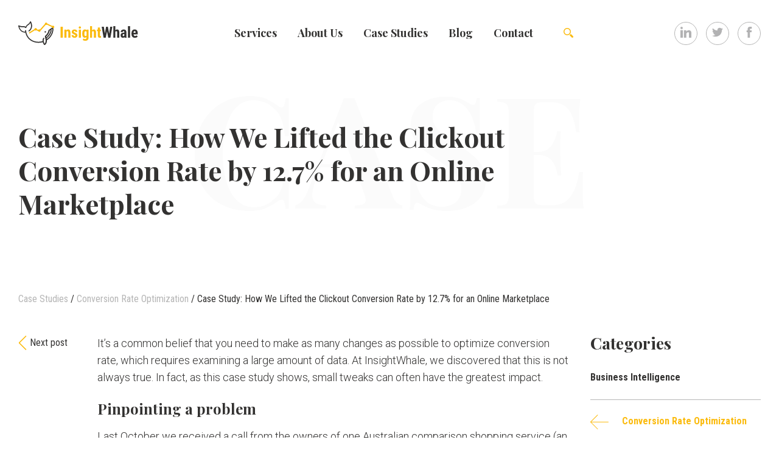

--- FILE ---
content_type: text/html; charset=UTF-8
request_url: https://insightwhale.com/case-study-how-we-lifted-the-clickout-conversion-rate-by-12-7-for-an-online-marketplace/
body_size: 13597
content:
<!doctype html>
<html lang="en-US" prefix="og: http://ogp.me/ns#">
<head>
	<meta charset="UTF-8">
	<meta name="viewport" content="width=device-width, initial-scale=1">
	<link rel="icon" href="/wp-content/themes/waaaale/img/favicon.ico"/>
	
<script>
dataLayer = []

dataLayer.push({
	'event': 'articleOptions',
	'articleCategory': 'Conversion Rate Optimization',
	'articleComment': 0,
	'articlePageType': 'articleCustomerStory',
	'articlePostAuthor': 'InsightWhale Team',
	'articlePublishDate': '2018-07-05',
	'articleWordCount': 1022})

dataLayer.push({
	'event': 'contentType',
	'contentPageType': 'other_pages'
})
</script>
	<!-- Google Tag Manager -->
	<script>(function(w,d,s,l,i){w[l]=w[l]||[];w[l].push({'gtm.start':
	new Date().getTime(),event:'gtm.js'});var f=d.getElementsByTagName(s)[0],
	j=d.createElement(s),dl=l!='dataLayer'?'&l='+l:'';j.async=true;j.src=
	'https://www.googletagmanager.com/gtm.js?id='+i+dl;f.parentNode.insertBefore(j,f);
	})(window,document,'script','dataLayer','GTM-5KZ4CFM');</script>
	<!-- End Google Tag Manager -->
	<link rel="profile" href="http://gmpg.org/xfn/11">
	<!-- Custom Browsers Color Start -->
	<meta name="theme-color" content="#000">
	<!-- Custom Browsers Color End -->
<!-- Varify.io® code for InsightWhale-->
<script>
  window.varify = window.varify || {};
  window.varify.iid = 1458;
</script>
<script src="https://web.cmp.usercentrics.eu/modules/autoblocker.js"></script>
<script id="usercentrics-cmp" src="https://web.cmp.usercentrics.eu/ui/loader.js" data-settings-id="e4IMp-UQSR7NRx" async></script>
<script src="https://app.varify.io/varify.js"></script>
<meta name="msvalidate.01" content="17224BCF8B24DB70B0BB7B68B5A66523" />
<meta name="yandex-verification" content="2dc154e9e0cb87cb" />
<meta name='wmail-verification' content='edf3e775bd6ae1e641256e024fc40da5' />
<meta name="google-site-verification" content="m224T5s_HXZlDt9aLjLFSVGjSCFbWgjHe7OBV_iJEWw" />
	<title>Case Study: How We Lifted the Clickout Conversion Rate by 12.7% for an Online Marketplace - Digital Analytics, Conversion Rate Optimization and Business Intelligence</title>

<!-- This site is optimized with the Yoast SEO plugin v9.5 - https://yoast.com/wordpress/plugins/seo/ -->
<meta name="description" content="Our client at Numerologist.com requested a conversion rate optimization (CRO) audit back in 2016. Although the company had team members with knowledge of CRO, they lacked the time to run the audit it themselves. Plus, they wanted a new set of eyes to take a look at the data. In this article, we cover how we prepared for the audit, the results we found, and what we concluded from the data. All of this is applicable to other businesses seeking to run a successful campaign."/>
<link rel="canonical" href="https://insightwhale.com/case-study-how-we-lifted-the-clickout-conversion-rate-by-12-7-for-an-online-marketplace/" />
<meta property="og:locale" content="en_US" />
<meta property="og:type" content="article" />
<meta property="og:title" content="Case Study: How We Lifted the Clickout Conversion Rate by 12.7% for an Online Marketplace - Digital Analytics, Conversion Rate Optimization and Business Intelligence" />
<meta property="og:description" content="Our client at Numerologist.com requested a conversion rate optimization (CRO) audit back in 2016. Although the company had team members with knowledge of CRO, they lacked the time to run the audit it themselves. Plus, they wanted a new set of eyes to take a look at the data. In this article, we cover how we prepared for the audit, the results we found, and what we concluded from the data. All of this is applicable to other businesses seeking to run a successful campaign." />
<meta property="og:url" content="https://insightwhale.com/case-study-how-we-lifted-the-clickout-conversion-rate-by-12-7-for-an-online-marketplace/" />
<meta property="og:site_name" content="Digital Analytics, Conversion Rate Optimization and Business Intelligence" />
<meta property="article:tag" content="A/B testing" />
<meta property="article:tag" content="ecommerce" />
<meta property="article:tag" content="Google AdWords" />
<meta property="article:tag" content="sales" />
<meta property="article:section" content="Conversion Rate Optimization" />
<meta property="article:published_time" content="2018-07-05T08:58:26+02:00" />
<meta property="article:modified_time" content="2020-02-05T16:33:04+02:00" />
<meta property="og:updated_time" content="2020-02-05T16:33:04+02:00" />
<meta property="og:image" content="https://insightwhale.com/wp-content/uploads/2018/07/headway-537308-unsplash-1024x683.jpg" />
<meta property="og:image:secure_url" content="https://insightwhale.com/wp-content/uploads/2018/07/headway-537308-unsplash-1024x683.jpg" />
<meta property="og:image:width" content="1024" />
<meta property="og:image:height" content="683" />
<meta property="og:image:alt" content="Conversion rate optimization" />
<meta name="twitter:card" content="summary_large_image" />
<meta name="twitter:description" content="Our client at Numerologist.com requested a conversion rate optimization (CRO) audit back in 2016. Although the company had team members with knowledge of CRO, they lacked the time to run the audit it themselves. Plus, they wanted a new set of eyes to take a look at the data. In this article, we cover how we prepared for the audit, the results we found, and what we concluded from the data. All of this is applicable to other businesses seeking to run a successful campaign." />
<meta name="twitter:title" content="Case Study: How We Lifted the Clickout Conversion Rate by 12.7% for an Online Marketplace - Digital Analytics, Conversion Rate Optimization and Business Intelligence" />
<meta name="twitter:site" content="@insight_whale" />
<meta name="twitter:image" content="https://insightwhale.com/wp-content/uploads/2018/07/headway-537308-unsplash.jpg" />
<meta name="twitter:creator" content="@insight_whale" />
<script type='application/ld+json'>{"@context":"https://schema.org","@type":"BreadcrumbList","itemListElement":[{"@type":"ListItem","position":1,"item":{"@id":"https://insightwhale.com/category/case-studies/","name":"Case Studies"}},{"@type":"ListItem","position":2,"item":{"@id":"https://insightwhale.com/category/case-studies/conversion-rate-optimization-case-studies/","name":"Conversion Rate Optimization"}},{"@type":"ListItem","position":3,"item":{"@id":"https://insightwhale.com/case-study-how-we-lifted-the-clickout-conversion-rate-by-12-7-for-an-online-marketplace/","name":"Case Study: How We Lifted the Clickout Conversion Rate by 12.7% for an Online Marketplace"}}]}</script>
<!-- / Yoast SEO plugin. -->

<link rel='dns-prefetch' href='//js.hs-scripts.com' />
<link rel='dns-prefetch' href='//cdn.jsdelivr.net' />
<link rel='dns-prefetch' href='//s.w.org' />
<link rel="alternate" type="application/rss+xml" title="Digital Analytics, Conversion Rate Optimization and Business Intelligence &raquo; Feed" href="https://insightwhale.com/feed/" />
<link rel="alternate" type="application/rss+xml" title="Digital Analytics, Conversion Rate Optimization and Business Intelligence &raquo; Comments Feed" href="https://insightwhale.com/comments/feed/" />
<link rel="alternate" type="application/rss+xml" title="Digital Analytics, Conversion Rate Optimization and Business Intelligence &raquo; Case Study: How We Lifted the Clickout Conversion Rate by 12.7% for an Online Marketplace Comments Feed" href="https://insightwhale.com/case-study-how-we-lifted-the-clickout-conversion-rate-by-12-7-for-an-online-marketplace/feed/" />
<link rel='stylesheet' id='wp-block-library-css'  href='https://insightwhale.com/wp-includes/css/dist/block-library/style.min.css?ver=5.6.16' type='text/css' media='all' />
<link rel='stylesheet' id='advpsStyleSheet-css'  href='http://insightwhale.com/wp-content/plugins/advanced-post-slider/advps-style.css?ver=5.6.16' type='text/css' media='all' />
<link rel='stylesheet' id='contact-form-7-css'  href='https://insightwhale.com/wp-content/plugins/contact-form-7/includes/css/styles.css?ver=5.1.1' type='text/css' media='all' />
<link rel='stylesheet' id='intlTelInput-css-css'  href='https://insightwhale.com/wp-content/themes/waaaale/css/intlTelInput.min.css?ver=1556835437' type='text/css' media='all' />
<link rel='stylesheet' id='swiper-css-css'  href='https://insightwhale.com/wp-content/themes/waaaale/css/swiper.min.css?ver=1556835438' type='text/css' media='all' />
<link rel='stylesheet' id='waaaale-style-css'  href='https://insightwhale.com/wp-content/themes/waaaale/style.css?ver=1736833637' type='text/css' media='all' />
<link rel='stylesheet' id='slick-style-css'  href='//cdn.jsdelivr.net/npm/slick-carousel@1.8.1/slick/slick.css?ver=1.0' type='text/css' media='all' />
<link rel='stylesheet' id='addtoany-css'  href='https://insightwhale.com/wp-content/plugins/add-to-any/addtoany.min.css?ver=1.15' type='text/css' media='all' />
<script type='text/javascript' src='https://insightwhale.com/wp-includes/js/jquery/jquery.min.js?ver=3.5.1' id='jquery-core-js'></script>
<script type='text/javascript' src='https://insightwhale.com/wp-includes/js/jquery/jquery-migrate.min.js?ver=3.3.2' id='jquery-migrate-js'></script>
<script type='text/javascript' src='https://insightwhale.com/wp-content/plugins/add-to-any/addtoany.min.js?ver=1.1' id='addtoany-js'></script>
<script type='text/javascript' src='http://insightwhale.com/wp-content/plugins/advanced-post-slider/js/advps.frnt.script.js?ver=5.6.16' id='advps_front_script-js'></script>
<script type='text/javascript' src='http://insightwhale.com/wp-content/plugins/advanced-post-slider/bxslider/jquery.bxslider.min.js?ver=5.6.16' id='advps_jbx-js'></script>
<link rel="https://api.w.org/" href="https://insightwhale.com/wp-json/" /><link rel="alternate" type="application/json" href="https://insightwhale.com/wp-json/wp/v2/posts/284" /><link rel="EditURI" type="application/rsd+xml" title="RSD" href="https://insightwhale.com/xmlrpc.php?rsd" />
<link rel="wlwmanifest" type="application/wlwmanifest+xml" href="https://insightwhale.com/wp-includes/wlwmanifest.xml" /> 
<meta name="generator" content="WordPress 5.6.16" />
<link rel='shortlink' href='https://insightwhale.com/?p=284' />
<link rel="alternate" type="application/json+oembed" href="https://insightwhale.com/wp-json/oembed/1.0/embed?url=https%3A%2F%2Finsightwhale.com%2Fcase-study-how-we-lifted-the-clickout-conversion-rate-by-12-7-for-an-online-marketplace%2F" />
<link rel="alternate" type="text/xml+oembed" href="https://insightwhale.com/wp-json/oembed/1.0/embed?url=https%3A%2F%2Finsightwhale.com%2Fcase-study-how-we-lifted-the-clickout-conversion-rate-by-12-7-for-an-online-marketplace%2F&#038;format=xml" />

<script data-cfasync="false">
window.a2a_config=window.a2a_config||{};a2a_config.callbacks=[];a2a_config.overlays=[];a2a_config.templates={};
(function(d,s,a,b){a=d.createElement(s);b=d.getElementsByTagName(s)[0];a.async=1;a.src="https://static.addtoany.com/menu/page.js";b.parentNode.insertBefore(a,b);})(document,"script");
</script>
			<!-- DO NOT COPY THIS SNIPPET! Start of Page Analytics Tracking for HubSpot WordPress plugin v7.20.13-->
			<script type="text/javascript">
				var _hsq = _hsq || [];
				_hsq.push(["setContentType", "blog-post"]);
			</script>
			<!-- DO NOT COPY THIS SNIPPET! End of Page Analytics Tracking for HubSpot WordPress plugin -->
			<script type="text/javascript">
(function(url){
	if(/(?:Chrome\/26\.0\.1410\.63 Safari\/537\.31|WordfenceTestMonBot)/.test(navigator.userAgent)){ return; }
	var addEvent = function(evt, handler) {
		if (window.addEventListener) {
			document.addEventListener(evt, handler, false);
		} else if (window.attachEvent) {
			document.attachEvent('on' + evt, handler);
		}
	};
	var removeEvent = function(evt, handler) {
		if (window.removeEventListener) {
			document.removeEventListener(evt, handler, false);
		} else if (window.detachEvent) {
			document.detachEvent('on' + evt, handler);
		}
	};
	var evts = 'contextmenu dblclick drag dragend dragenter dragleave dragover dragstart drop keydown keypress keyup mousedown mousemove mouseout mouseover mouseup mousewheel scroll'.split(' ');
	var logHuman = function() {
		if (window.wfLogHumanRan) { return; }
		window.wfLogHumanRan = true;
		var wfscr = document.createElement('script');
		wfscr.type = 'text/javascript';
		wfscr.async = true;
		wfscr.src = url + '&r=' + Math.random();
		(document.getElementsByTagName('head')[0]||document.getElementsByTagName('body')[0]).appendChild(wfscr);
		for (var i = 0; i < evts.length; i++) {
			removeEvent(evts[i], logHuman);
		}
	};
	for (var i = 0; i < evts.length; i++) {
		addEvent(evts[i], logHuman);
	}
})('//insightwhale.com/?wordfence_lh=1&hid=C781D866723CCE37F823579B9676EFA8');
</script><link rel="pingback" href="https://insightwhale.com/xmlrpc.php"><script> (function(ss,ex){ window.ldfdr=window.ldfdr||function(){(ldfdr._q=ldfdr._q||[]).push([].slice.call(arguments));}; (function(d,s){ fs=d.getElementsByTagName(s)[0]; function ce(src){ var cs=d.createElement(s); cs.src=src; setTimeout(function(){fs.parentNode.insertBefore(cs,fs)},1); }; ce('https://sc.lfeeder.com/lftracker_v1_'+ss+(ex?'_'+ex:'')+'.js'); })(document,'script'); })('DzLR5a5m30ZaBoQ2'); </script>

<script id="keak-script" src="https://keak-prod-d7a7awfeabbvb6hq.z01.azurefd.net/scripts/61f9b025-252b-4979-ae6b-c6ee226f6a5c-5385.js" type="text/javascript"></script></head>

<body class="post-template-default single single-post postid-284 single-format-standard wp-custom-logo no-sidebar">

<!-- Google Tag Manager (noscript) -->
<noscript><iframe src="https://www.googletagmanager.com/ns.html?id=GTM-5KZ4CFM"
height="0" width="0" style="display:none;visibility:hidden"></iframe></noscript>
<!-- End Google Tag Manager (noscript) -->
<header class="Header Container Container--fixed">
	<div class="Header-burger"></div>
	<div class="Header-logo">
		<div class="Logo">
	<a href="https://insightwhale.com/" class="custom-logo-link" rel="home"><img src="https://insightwhale.com/wp-content/uploads/2018/05/logo.svg" class="custom-logo" alt="Digital Analytics, Conversion Rate Optimization and Business Intelligence" /></a></div>
	</div>
	<div class="Header-navigation">
		<div class="Navigation">
	<div class="menu-eng-container"><ul id="menu-eng" class="Navigation-links"><li id="menu-item-9" class="menu-item menu-item-type-custom menu-item-object-custom menu-item-9"><a href="/services">Services</a></li>
<li id="menu-item-28" class="menu-item menu-item-type-post_type menu-item-object-page menu-item-28"><a href="https://insightwhale.com/about-us/">Аbout Us</a></li>
<li id="menu-item-1183" class="menu-item menu-item-type-taxonomy menu-item-object-category current-post-ancestor menu-item-has-children menu-item-1183"><a href="https://insightwhale.com/category/case-studies/">Case Studies</a>
<ul class="sub-menu">
	<li id="menu-item-1193" class="menu-item menu-item-type-taxonomy menu-item-object-category menu-item-1193"><a href="https://insightwhale.com/category/case-studies/digital-analytics-case-studies/">Digital Analytics</a></li>
	<li id="menu-item-1195" class="menu-item menu-item-type-taxonomy menu-item-object-category current-post-ancestor current-menu-parent current-post-parent menu-item-1195"><a href="https://insightwhale.com/category/case-studies/conversion-rate-optimization-case-studies/">CRO</a></li>
	<li id="menu-item-1196" class="menu-item menu-item-type-taxonomy menu-item-object-category menu-item-1196"><a href="https://insightwhale.com/category/case-studies/seo-case-studies/">SEO</a></li>
	<li id="menu-item-1336" class="menu-item menu-item-type-taxonomy menu-item-object-category menu-item-1336"><a href="https://insightwhale.com/category/case-studies/reviews/">Reviews</a></li>
</ul>
</li>
<li id="menu-item-1184" class="menu-item menu-item-type-taxonomy menu-item-object-category menu-item-has-children menu-item-1184"><a href="https://insightwhale.com/category/blog/">Blog</a>
<ul class="sub-menu">
	<li id="menu-item-3326" class="menu-item menu-item-type-taxonomy menu-item-object-category menu-item-3326"><a href="https://insightwhale.com/category/blog/business-intelligence/">Business Intelligence</a></li>
	<li id="menu-item-1185" class="menu-item menu-item-type-taxonomy menu-item-object-category menu-item-1185"><a href="https://insightwhale.com/category/blog/digital-analytics/">Digital Analytics</a></li>
	<li id="menu-item-1187" class="menu-item menu-item-type-taxonomy menu-item-object-category menu-item-1187"><a href="https://insightwhale.com/category/blog/conversion-rate-optimization/">CRO</a></li>
	<li id="menu-item-1186" class="menu-item menu-item-type-taxonomy menu-item-object-category menu-item-1186"><a href="https://insightwhale.com/category/blog/mobile-app-analytics/">Mobile App Analytics</a></li>
	<li id="menu-item-1188" class="menu-item menu-item-type-taxonomy menu-item-object-category menu-item-1188"><a href="https://insightwhale.com/category/blog/search-engine-optimization/">SEO</a></li>
</ul>
</li>
<li id="menu-item-27" class="menu-item menu-item-type-post_type menu-item-object-page menu-item-27"><a href="https://insightwhale.com/contact/">Contact</a></li>
</ul></div></div>
	</div>
	<div class="Header-search">
		<form class="Search search-form" role="search" method="get" id="searchform" action="https://insightwhale.com/" >
	<label class="screen-reader-text" for="s">Search</label>
	<input class="Search-input" type="text" value="" placeholder="Search" name="s" id="s" />
	<button class="Search-submit search-submit wacon-search" type="submit" id="searchsubmit"></button>
</form>
	</div>
	<ul class="Header-socials">
		<li><a href="https://www.linkedin.com/company/insightwhale/"><?xml version="1.0" encoding="iso-8859-1"?>
<!-- Generator: Adobe Illustrator 19.0.0, SVG Export Plug-In . SVG Version: 6.00 Build 0)  -->
<svg fill="#b2b2b3" version="1.1" id="Capa_1" xmlns="http://www.w3.org/2000/svg" xmlns:xlink="http://www.w3.org/1999/xlink" x="0px" y="0px"
	 viewBox="0 0 512 512" style="enable-background:new 0 0 512 512;" xml:space="preserve">
<g>
	<g>
		<rect y="160" width="114.496" height="352"/>
	</g>
</g>
<g>
	<g>
		<path d="M426.368,164.128c-1.216-0.384-2.368-0.8-3.648-1.152c-1.536-0.352-3.072-0.64-4.64-0.896
			c-6.08-1.216-12.736-2.08-20.544-2.08c-66.752,0-109.088,48.544-123.04,67.296V160H160v352h114.496V320
			c0,0,86.528-120.512,123.04-32c0,79.008,0,224,0,224H512V274.464C512,221.28,475.552,176.96,426.368,164.128z"/>
	</g>
</g>
<g>
	<g>
		<circle cx="56" cy="56" r="56"/>
	</g>
</g>
</svg>
</a></li>
		<li><a href=" https://twitter.com/insight_whale"><?xml version="1.0" encoding="iso-8859-1"?>
<!-- Generator: Adobe Illustrator 18.1.1, SVG Export Plug-In . SVG Version: 6.00 Build 0)  -->
<svg fill="#b2b2b3" version="1.1" id="Capa_1" xmlns="http://www.w3.org/2000/svg" xmlns:xlink="http://www.w3.org/1999/xlink" x="0px" y="0px"
	 viewBox="0 0 612 612" style="enable-background:new 0 0 612 612;" xml:space="preserve">
<g>
	<g>
		<path d="M612,116.258c-22.525,9.981-46.694,16.75-72.088,19.772c25.929-15.527,45.777-40.155,55.184-69.411
			c-24.322,14.379-51.169,24.82-79.775,30.48c-22.907-24.437-55.49-39.658-91.63-39.658c-69.334,0-125.551,56.217-125.551,125.513
			c0,9.828,1.109,19.427,3.251,28.606C197.065,206.32,104.556,156.337,42.641,80.386c-10.823,18.51-16.98,40.078-16.98,63.101
			c0,43.559,22.181,81.993,55.835,104.479c-20.575-0.688-39.926-6.348-56.867-15.756v1.568c0,60.806,43.291,111.554,100.693,123.104
			c-10.517,2.83-21.607,4.398-33.08,4.398c-8.107,0-15.947-0.803-23.634-2.333c15.985,49.907,62.336,86.199,117.253,87.194
			c-42.947,33.654-97.099,53.655-155.916,53.655c-10.134,0-20.116-0.612-29.944-1.721c55.567,35.681,121.536,56.485,192.438,56.485
			c230.948,0,357.188-191.291,357.188-357.188l-0.421-16.253C573.872,163.526,595.211,141.422,612,116.258z"/>
	</g>
</g>
</svg>
</a></li>
		<li><a href="https://www.facebook.com/insightwhale"><?xml version="1.0" encoding="iso-8859-1"?>
<!-- Generator: Adobe Illustrator 16.0.0, SVG Export Plug-In . SVG Version: 6.00 Build 0)  -->
<!DOCTYPE svg PUBLIC "-//W3C//DTD SVG 1.1//EN" "http://www.w3.org/Graphics/SVG/1.1/DTD/svg11.dtd">
<svg fill="#b2b2b3" version="1.1" id="Capa_1" xmlns="http://www.w3.org/2000/svg" xmlns:xlink="http://www.w3.org/1999/xlink" x="0px" y="0px"
	 width="430.113px" height="430.114px" viewBox="0 0 430.113 430.114" style="enable-background:new 0 0 430.113 430.114;"
	 xml:space="preserve">
<g>
	<path id="Facebook" d="M158.081,83.3c0,10.839,0,59.218,0,59.218h-43.385v72.412h43.385v215.183h89.122V214.936h59.805
		c0,0,5.601-34.721,8.316-72.685c-7.784,0-67.784,0-67.784,0s0-42.127,0-49.511c0-7.4,9.717-17.354,19.321-17.354
		c9.586,0,29.818,0,48.557,0c0-9.859,0-43.924,0-75.385c-25.016,0-53.476,0-66.021,0C155.878-0.004,158.081,72.48,158.081,83.3z"/>
</g>
</svg>
</a></li>
	</ul>
	<!--
	<div class="Header-langs">
		<span class="current-lang"></span>
		<ul></ul>
	</div>
	-->
</header>
<div class="Container Container--fixed">
	
<div class="Post Post--case">
	<section class="Post-layer Post-layer--top">
		<div class="Post-top">
			<h1 class="Post-title">Case Study: How We Lifted the Clickout Conversion Rate by 12.7% for an Online Marketplace</h1>
		</div>
	</section>
	<section class="Post-breadcrumb">
		<div class="Breadcrumb"><span><span><a href="https://insightwhale.com/category/case-studies/" >Case Studies</a> / <span><a href="https://insightwhale.com/category/case-studies/conversion-rate-optimization-case-studies/" >Conversion Rate Optimization</a> / <span class="breadcrumb_last">Case Study: How We Lifted the Clickout Conversion Rate by 12.7% for an Online Marketplace</span></span></span></span></div>	</section>
	<div class="ContentWithSidebar">
		<div class="ContentWithSidebar-content">
			<aside class="Post-layer Post-layer--left">
				<div class="Post-navigation">
					<a href="https://insightwhale.com/case-study-how-we-increased-conversion-rate-and-revenue-per-user-for-numerologist-com-2-5-times/" rel="next">Next post</a>									</div>
			</aside>
			<section class="Post-layer Post-layer--center">
				<div class="Post-testimonials">
									</div>
				<article class="Post-content"><p>It’s a common belief that you need to make as many changes as possible to optimize conversion rate, which requires examining a large amount of data. At InsightWhale, we discovered that this is not always true. In fact, as this case study shows, small tweaks can often have the greatest impact.</p>
<h2>Pinpointing a problem</h2>
<p>Last October we received a call from the owners of one Australian comparison shopping service (an aggregator of products from online stores). The service allows users to search for the lowest market prices for any type of product, to get the best shopping deals online and to buy goods from the service’s website.</p>
<p>The service owners called us for help. Their goal was simple: they wanted the users to buy more from their website, so they wanted to make their website operate in a more efficient way.</p>
<p>It is always a good idea to start a conversion optimization process by researching the audience. According to Google Analytics more than 40% of users who came from Google CPC were browsing the website from their tablets or mobile devices, but only 21.13% of them proceeded after selecting a product to choosing a merchant and clicking on the ad.</p>
<p>We found out that a major problem was the way in which the website treated mobile users. The statistics showed us that the website could be much more efficient. The problem was identified at the very first stage of the funnel. As more users were dropping out at other stages (such as order placement and agreeing to terms and services with the merchant), at he end of a sales funnel only a few users made it to clicking on the ad.</p>
<p>A large portion of mobile users was leaving the website at the very 1st stage of the funnel, and it kept resulting in a low conversion rate. Why would mobile users want to leave the website at the 1st stage? We plunged into research.</p>
<h2>The root of all evil</h2>
<p>After we had studied the mobile version of the website, we found out that the main reason for conversions not growing was a pale and weak design of the ads. There was no other information apart from the price information and the seller&#8217;s logo. In other words, the ad had nothing catchy. For example, this is what the “Compare” block looked like:</p>
<p><a href="http://stony.me/wp-content/uploads/2016/09/how-we-lifted-clickout-conversion-rate-by-12-7-for-online-marketplace-case-study-1.png"><img loading="lazy" class=" size-full wp-image-1852 aligncenter" src="http://stony.me/wp-content/uploads/2016/09/how-we-lifted-clickout-conversion-rate-by-12-7-for-online-marketplace-case-study-1.png" alt="how-we-lifted-clickout-conversion-rate-by-12-7-for-online-marketplace-case-study-1" width="315" height="601" /></a></p>
<p>Usually mobile users perform a concentrated and quick search for information. They tend to focus on the brightest elements of the website and avoid scrolling down long pages. So, that was the point with the Australian website: the design of its ads didn’t meet the requirements of mobile users.</p>
<p>We formulated a hypothesis: “If we improve the visual part of the ads, the number of clicks on them will grow, and more and more users will continue to the next stage of the funnel and reach the end of it (thus making ROI higher)”.</p>
<h2>Testing</h2>
<p>The research included around 7% of all mobile traffic through AdWords (it was around 3.5% of all mobile traffic). The test ran for 2 weeks, and we tested 3 variations.</p>
<h3>Variation 1</h3>
<p>Variation 1 included minimal changes. We didn&#8217;t develop it from scratch, but tried to improve the already existing version by making it more prominent and visible. We also made the ad look like it was more clickable. Small changes allowed us to get more clicks and to raise a conversion rate by 12.7% compared to Control.</p>
<p><a href="http://stony.me/wp-content/uploads/2016/09/how-we-lifted-clickout-conversion-rate-by-12-7-for-online-marketplace-case-study-2.png"><img loading="lazy" class=" size-full wp-image-1853 aligncenter" src="http://stony.me/wp-content/uploads/2016/09/how-we-lifted-clickout-conversion-rate-by-12-7-for-online-marketplace-case-study-2.png" alt="how-we-lifted-clickout-conversion-rate-by-12-7-for-online-marketplace-case-study-2" width="317" height="597" /></a></p>
<h3>Variation 2</h3>
<p>In the second variation we significantly modified the design of ads. We changed the price information, added new graphical elements and reprioritized the key points.</p>
<p>Variation 2 gave us 3.9% more clicks than Control.</p>
<p><a href="http://stony.me/wp-content/uploads/2016/09/how-we-lifted-clickout-conversion-rate-by-12-7-for-online-marketplace-case-study-3.png"><img loading="lazy" class=" size-full wp-image-1854 aligncenter" src="http://stony.me/wp-content/uploads/2016/09/how-we-lifted-clickout-conversion-rate-by-12-7-for-online-marketplace-case-study-3.png" alt="how-we-lifted-clickout-conversion-rate-by-12-7-for-online-marketplace-case-study-3" width="317" height="691" /></a></p>
<h3>Variation 3</h3>
<p>Finally, the third ariation was similar to the second version, but it was simpler and included minimum details. Some images were removed from it.</p>
<p>A resulting conversion rate was 4.5% higher compared to Control.</p>
<p><a href="http://stony.me/wp-content/uploads/2016/09/how-we-lifted-clickout-conversion-rate-by-12-7-for-online-marketplace-case-study-4.png"><img loading="lazy" class=" size-full wp-image-1855 aligncenter" src="http://stony.me/wp-content/uploads/2016/09/how-we-lifted-clickout-conversion-rate-by-12-7-for-online-marketplace-case-study-4.png" alt="how-we-lifted-clickout-conversion-rate-by-12-7-for-online-marketplace-case-study-4" width="315" height="685" /></a></p>
<h2>A post-test analysis</h2>
<p>All variations that were tested:</p>
<p><a href="http://stony.me/wp-content/uploads/2016/09/how-we-lifted-clickout-conversion-rate-by-12-7-for-online-marketplace-case-study-5.png"><img loading="lazy" class=" size-full wp-image-1856 aligncenter" src="http://stony.me/wp-content/uploads/2016/09/how-we-lifted-clickout-conversion-rate-by-12-7-for-online-marketplace-case-study-5.png" alt="how-we-lifted-clickout-conversion-rate-by-12-7-for-online-marketplace-case-study-5" width="560" height="315" /></a></p>
<p>The winner was Variation 1: the ads received 12.7% more clicks from the mobile users. The testing costs were fully covered by a profit of implementing the changes of Variation 1 in just one month. Actually, after the very first month the profit was 2 times higher than the testing costs.</p>
<p>The test results of a mobile traffic clickout were as follows:</p>
<p><a href="http://stony.me/wp-content/uploads/2016/09/how-we-lifted-clickout-conversion-rate-by-12-7-for-online-marketplace-case-study-6.png"><img loading="lazy" class=" size-full wp-image-1857 aligncenter" src="http://stony.me/wp-content/uploads/2016/09/how-we-lifted-clickout-conversion-rate-by-12-7-for-online-marketplace-case-study-6.png" alt="how-we-lifted-clickout-conversion-rate-by-12-7-for-online-marketplace-case-study-6" width="1265" height="1142" /></a></p>
<h2>Minimum changes for maximum conversions</h2>
<p>The test results reveal a kind of universal truth. Here are some principles that we have discovered:</p>
<ol>
<li><strong>You don’t necessarily need big changes in order to significantly increase the efficiency of your website.</strong>As you could see, the winner in our test was the first version which included only a few changes. In fact, the results for the first version were much better than those for the other two versions created from scratch.</li>
<li><strong>To assure a reliable testing include more than two versions in the experiment.</strong>You won&#8217;t get a verifiable test result unless you have more than one alternative to compare with the control version. If we had included only the first version in the test, we would have had doubts whether we had chosen the best design ever. If we had tested only the second or the third version, we wouldn&#8217;t get to identify the most efficient version of the block.</li>
<li><strong>Don&#8217;t look for an ideal version.</strong>The rapid conversion leap in our test (compared to the control version) proves that the design chosen has been very effective. However, it is unreasonable to perform a further search for a more profitable design. Probably you won&#8217;t achieve the same rapid growth and just waste money for the expenses on the tests may cost you more than the money you may get from an increased by 0.5% or 1% conversion rate.Moreover, there is a risk that &#8220;squeezing&#8221; the maximum of your users will not only provide a sales growth (at least a temporary one), but also give a negative impact on the website in the future.</li>
<li><strong>With a low percentage level of sales you will be able to quickly cover the expenditures for testing.</strong>If you see that you have fewer conversions than average for the market, searching for an optimum alternative will help you significantly grow your revenue and cover all the testing expense.</li>
</ol>
</article>

                <div class="Post-tags"><a href="https://insightwhale.com/tag/a-b-testing/" rel="tag">A/B testing</a>, <a href="https://insightwhale.com/tag/ecommerce/" rel="tag">ecommerce</a>, <a href="https://insightwhale.com/tag/google-adwords/" rel="tag">Google AdWords</a>, <a href="https://insightwhale.com/tag/sales/" rel="tag">sales</a></div>
				<div class="Post-subcontent">
					<div class="Post-published">
						<div class="Post-author">InsightWhale team</div>
						<div class="Post-date">5 July 2018</div>
					</div>
					<div class="Post-share">
						<h3 class="Post-shareTitle">Share this post</h3>
						<div class="a2a_kit a2a_default_style">
							<a class="a2a_button_twitter">
								<img src="/wp-content/themes/waaaale/img/twitter.svg" alt="Twitter">
							</a>
							<a class="a2a_button_facebook">
								<img src="/wp-content/themes/waaaale/img/facebook.svg" alt="Facebook">
							</a>
						</div>
					</div>
				</div>
				<div class="Post-form">
					<h3>Let's discuss your project</h3>
					<p>You can find us on <a href="https://www.facebook.com/insightwhale">Facebook</a></p>
					<p>Or write us an email to <a href="mailto:team@insightwhale.com">team@insightwhale.com</a></p>
					<div class="Form Form--big" id="form-big">
<div role="form" class="wpcf7" id="wpcf7-f109-p284-o1" lang="ru-RU" dir="ltr">
<div class="screen-reader-response"></div>
<form action="/case-study-how-we-lifted-the-clickout-conversion-rate-by-12-7-for-an-online-marketplace/#wpcf7-f109-p284-o1" method="post" class="wpcf7-form mailchimp-ext-0.4.50" novalidate="novalidate">
<div style="display: none;">
<input type="hidden" name="_wpcf7" value="109" />
<input type="hidden" name="_wpcf7_version" value="5.1.1" />
<input type="hidden" name="_wpcf7_locale" value="ru_RU" />
<input type="hidden" name="_wpcf7_unit_tag" value="wpcf7-f109-p284-o1" />
<input type="hidden" name="_wpcf7_container_post" value="284" />
<input type="hidden" name="g-recaptcha-response" value="" />
</div>
<p><label>Your name <span class="wpcf7-form-control-wrap your-name"><input type="text" name="your-name" value="" size="40" class="wpcf7-form-control wpcf7-text wpcf7-validates-as-required" aria-required="true" aria-invalid="false" /></span></label><br />
<label>Email <span class="wpcf7-form-control-wrap your-email"><input type="email" name="your-email" value="" size="40" class="wpcf7-form-control wpcf7-text wpcf7-email wpcf7-validates-as-required wpcf7-validates-as-email" aria-required="true" aria-invalid="false" /></span></label><br />
<label>Phone <span class="wpcf7-form-control-wrap your-phone"><input type="text" name="your-phone" value="" size="40" class="wpcf7-form-control wpcf7-text wpcf7-validates-as-required" aria-required="true" aria-invalid="false" /></span></label><br />
<label>Your message <span class="wpcf7-form-control-wrap your-message"><textarea name="your-message" cols="40" rows="10" class="wpcf7-form-control wpcf7-textarea wpcf7-validates-as-required" aria-required="true" aria-invalid="false" placeholder="Type your message here"></textarea></span></label><br />
<input type="submit" value="Send" class="wpcf7-form-control wpcf7-submit" /></p>
<div class="wpcf7-response-output wpcf7-display-none"></div><p style="display: none !important"><span class="wpcf7-form-control-wrap referer-page"><input type="hidden" name="referer-page" value="direct visit" class="wpcf7-form-control wpcf7-text referer-page" aria-invalid="false"></span></p>
<!-- Chimpmail extension by Renzo Johnson --></form></div>	<div class="Form-popup">
		<div class="Form-popupWindow">
			<span class="Form-popupClose"><?xml version='1.0' encoding='iso-8859-1'?>
<svg version="1.1" xmlns="http://www.w3.org/2000/svg" viewBox="0 0 15.642 15.642" xmlns:xlink="http://www.w3.org/1999/xlink" enable-background="new 0 0 15.642 15.642">
  <path fill-rule="evenodd" d="M8.882,7.821l6.541-6.541c0.293-0.293,0.293-0.768,0-1.061  c-0.293-0.293-0.768-0.293-1.061,0L7.821,6.76L1.28,0.22c-0.293-0.293-0.768-0.293-1.061,0c-0.293,0.293-0.293,0.768,0,1.061  l6.541,6.541L0.22,14.362c-0.293,0.293-0.293,0.768,0,1.061c0.147,0.146,0.338,0.22,0.53,0.22s0.384-0.073,0.53-0.22l6.541-6.541  l6.541,6.541c0.147,0.146,0.338,0.22,0.53,0.22c0.192,0,0.384-0.073,0.53-0.22c0.293-0.293,0.293-0.768,0-1.061L8.882,7.821z"/>
</svg>
</span>
			<div class="Form-popupContent">
				<div class="Form-popupImage"><?xml version="1.0" encoding="iso-8859-1"?>
<!-- Generator: Adobe Illustrator 19.0.0, SVG Export Plug-In . SVG Version: 6.00 Build 0)  -->
<svg version="1.1" id="Capa_1" xmlns="http://www.w3.org/2000/svg" xmlns:xlink="http://www.w3.org/1999/xlink" x="0px" y="0px"
	 viewBox="0 0 512 512" style="enable-background:new 0 0 512 512;" xml:space="preserve">
<g>
	<g>
		<path d="M506.955,1.314c-3.119-1.78-6.955-1.75-10.045,0.078L313.656,109.756c-4.754,2.811-6.329,8.943-3.518,13.697
			c2.81,4.753,8.942,6.328,13.697,3.518l131.482-77.749L210.411,303.335L88.603,266.069l158.965-94
			c4.754-2.812,6.329-8.944,3.518-13.698c-2.81-4.753-8.943-6.33-13.697-3.518L58.91,260.392c-3.41,2.017-5.309,5.856-4.84,9.791
			s3.216,7.221,7.004,8.38l145.469,44.504L270.72,439.88c0.067,0.121,0.136,0.223,0.207,0.314c1.071,1.786,2.676,3.245,4.678,4.087
			c1.253,0.527,2.57,0.784,3.878,0.784c2.563,0,5.086-0.986,6.991-2.849l73.794-72.12l138.806,42.466
			c0.96,0.293,1.945,0.438,2.925,0.438c2.116,0,4.206-0.672,5.948-1.961C510.496,409.153,512,406.17,512,403V10
			C512,6.409,510.074,3.093,506.955,1.314z M271.265,329.23c-1.158,1.673-1.779,3.659-1.779,5.694v61.171l-43.823-79.765
			l193.921-201.21L271.265,329.23z M289.486,411.309v-62.867l48.99,14.988L289.486,411.309z M492,389.483l-196.499-60.116
			L492,45.704V389.483z"/>
	</g>
</g>
<g>
	<g>
		<path d="M164.423,347.577c-3.906-3.905-10.236-3.905-14.143,0l-93.352,93.352c-3.905,3.905-3.905,10.237,0,14.143
			C58.882,457.024,61.441,458,64,458s5.118-0.976,7.071-2.929l93.352-93.352C168.328,357.815,168.328,351.483,164.423,347.577z"/>
	</g>
</g>
<g>
	<g>
		<path d="M40.071,471.928c-3.906-3.903-10.236-3.903-14.142,0.001l-23,23c-3.905,3.905-3.905,10.237,0,14.143
			C4.882,511.024,7.441,512,10,512s5.118-0.977,7.071-2.929l23-23C43.976,482.166,43.976,475.834,40.071,471.928z"/>
	</g>
</g>
<g>
	<g>
		<path d="M142.649,494.34c-1.859-1.86-4.439-2.93-7.069-2.93c-2.641,0-5.21,1.07-7.07,2.93c-1.86,1.86-2.93,4.43-2.93,7.07
			c0,2.63,1.069,5.21,2.93,7.07c1.86,1.86,4.44,2.93,7.07,2.93s5.21-1.07,7.069-2.93c1.86-1.86,2.931-4.44,2.931-7.07
			C145.58,498.77,144.51,496.2,142.649,494.34z"/>
	</g>
</g>
<g>
	<g>
		<path d="M217.051,419.935c-3.903-3.905-10.233-3.905-14.142,0l-49.446,49.445c-3.905,3.905-3.905,10.237,0,14.142
			c1.953,1.953,4.512,2.929,7.071,2.929s5.118-0.977,7.071-2.929l49.446-49.445C220.956,430.172,220.956,423.84,217.051,419.935z"/>
	</g>
</g>
<g>
	<g>
		<path d="M387.704,416.139c-3.906-3.904-10.236-3.904-14.142,0l-49.58,49.58c-3.905,3.905-3.905,10.237,0,14.143
			c1.953,1.952,4.512,2.929,7.071,2.929s5.118-0.977,7.071-2.929l49.58-49.58C391.609,426.377,391.609,420.045,387.704,416.139z"/>
	</g>
</g>
<g>
	<g>
		<path d="M283.5,136.31c-1.86-1.86-4.44-2.93-7.07-2.93s-5.21,1.07-7.07,2.93c-1.859,1.86-2.93,4.44-2.93,7.08
			c0,2.63,1.07,5.2,2.93,7.06c1.86,1.87,4.44,2.93,7.07,2.93s5.21-1.06,7.07-2.93c1.859-1.86,2.93-4.43,2.93-7.06
			C286.43,140.75,285.36,138.17,283.5,136.31z"/>
	</g>
</g>
<g>
</g>
<g>
</g>
<g>
</g>
<g>
</g>
<g>
</g>
<g>
</g>
<g>
</g>
<g>
</g>
<g>
</g>
<g>
</g>
<g>
</g>
<g>
</g>
<g>
</g>
<g>
</g>
<g>
</g>
</svg>
</div>
				<p class="Form-popupText">Your message<br>was successfully sent!</p>
			</div>
		</div>
	</div>
</div>
				</div>
				<div class="Post-comments">
									</div>
			</section>
		</div>
		<div class="ContentWithSidebar-sidebar">
			<aside class="Sidebar ">
<div class="SidebarCategories">
	<h2 class="SidebarCategories-title">Categories</h2>
		<li class="cat-item cat-item-137"><a href="https://insightwhale.com/category/case-studies/business-intelligence-case-studies/">Business Intelligence</a>
</li>
	<li class="cat-item cat-item-68 current-cat"><a aria-current="page" href="https://insightwhale.com/category/case-studies/conversion-rate-optimization-case-studies/">Conversion Rate Optimization</a>
</li>
	<li class="cat-item cat-item-69"><a href="https://insightwhale.com/category/case-studies/digital-analytics-case-studies/">Digital Analytics</a>
</li>
	<li class="cat-item cat-item-71"><a href="https://insightwhale.com/category/case-studies/mobile-app-analytics-case-studies/">Mobile App Analytics</a>
</li>
	<li class="cat-item cat-item-76"><a href="https://insightwhale.com/category/case-studies/reviews/">Reviews</a>
</li>
	<li class="cat-item cat-item-72"><a href="https://insightwhale.com/category/case-studies/seo-case-studies/">Search-Engine-Optimization</a>
</li>
</div>

<div class="SidebarPosts">
	<h2 class="SidebarPosts-title">Popular cases</h2>
			<a class="SidebarPosts-post" href="https://insightwhale.com/case-study-how-video-testimonials-make-a-difference-numerologist-com/">
			<img width="70" height="70" src="https://insightwhale.com/wp-content/uploads/2018/08/thomas-william-250918-unsplash.jpg" class="SidebarPosts-postImage wp-post-image" alt="Web analytics" loading="lazy" srcset="https://insightwhale.com/wp-content/uploads/2018/08/thomas-william-250918-unsplash-150x150.jpg 150w, https://insightwhale.com/wp-content/uploads/2018/08/thomas-william-250918-unsplash-75x75.jpg 75w" sizes="(max-width: 70px) 100vw, 70px" />			<h3 class="SidebarPosts-postTitle">Case Study: How Video Testimonials Make a Difference (Numerologist.com)</h3>
		</a>
			<a class="SidebarPosts-post" href="https://insightwhale.com/case-study-the-importance-of-accurate-data-collection-and-data-quality-assurance/">
			<img width="70" height="70" src="https://insightwhale.com/wp-content/uploads/2019/10/Case-Study-The-importance-of-accurate-data-collection-and-quality-assurance.jpeg" class="SidebarPosts-postImage wp-post-image" alt="Case Study: The importance of accurate data collection and data quality assurance" loading="lazy" srcset="https://insightwhale.com/wp-content/uploads/2019/10/Case-Study-The-importance-of-accurate-data-collection-and-quality-assurance-150x150.jpeg 150w, https://insightwhale.com/wp-content/uploads/2019/10/Case-Study-The-importance-of-accurate-data-collection-and-quality-assurance-75x75.jpeg 75w" sizes="(max-width: 70px) 100vw, 70px" />			<h3 class="SidebarPosts-postTitle">Case Study: The importance of Accurate Data Collection and Data Quality Assurance</h3>
		</a>
			<a class="SidebarPosts-post" href="https://insightwhale.com/case-study-how-we-lifted-a-lead-generation-conversion-by-70-for-uber-like-taxi-service/">
			<img width="70" height="70" src="https://insightwhale.com/wp-content/uploads/2018/07/clem-onojeghuo-413811-unsplash.jpg" class="SidebarPosts-postImage wp-post-image" alt="Mobile CRO" loading="lazy" />			<h3 class="SidebarPosts-postTitle">Case Study: How We Lifted Lead Generation Conversion by 70% for an Uber-Like Taxi Service</h3>
		</a>
			<a class="SidebarPosts-post" href="https://insightwhale.com/insightwhale-is-a-leading-data-analytics-company-in-2019%ef%bb%bf-according-to-clutch/">
			<img width="70" height="70" src="https://insightwhale.com/wp-content/uploads/2019/03/fauzan-saari-687564-unsplash.jpg" class="SidebarPosts-postImage wp-post-image" alt="InsightWhale is a Leading Data Analytics Company in 2019﻿ according to Clutch" loading="lazy" srcset="https://insightwhale.com/wp-content/uploads/2019/03/fauzan-saari-687564-unsplash-150x150.jpg 150w, https://insightwhale.com/wp-content/uploads/2019/03/fauzan-saari-687564-unsplash-75x75.jpg 75w" sizes="(max-width: 70px) 100vw, 70px" />			<h3 class="SidebarPosts-postTitle">InsightWhale is a Leading Data Analytics Company in 2019﻿ according to Clutch</h3>
		</a>
	<a class="Button Button--fullWidth" href="/about-us">About us</a></div>
</aside>
		</div>
	</div>
</div>
</div>
<footer class="Footer">
	<!-- Messenger Плагин чата Code -->
    <div id="fb-root"></div>

    <!-- Your Плагин чата code -->
    <div id="fb-customer-chat" class="fb-customerchat">
    </div>

    <script>
      var chatbox = document.getElementById('fb-customer-chat');
      chatbox.setAttribute("page_id", "2214870058790137");
      chatbox.setAttribute("attribution", "biz_inbox");

      window.fbAsyncInit = function() {
        FB.init({
          xfbml            : true,
          version          : 'v11.0'
        });
      };

      (function(d, s, id) {
        var js, fjs = d.getElementsByTagName(s)[0];
        if (d.getElementById(id)) return;
        js = d.createElement(s); js.id = id;
        js.src = 'https://connect.facebook.net/en_US/sdk/xfbml.customerchat.js';
        fjs.parentNode.insertBefore(js, fjs);
      }(document, 'script', 'facebook-jssdk'));
    </script>
	<div class="Footer-navigation">
		<div class="menu-eng-container"><ul id="menu-eng-1" class="menu"><li class="menu-item menu-item-type-custom menu-item-object-custom menu-item-9"><a href="/services">Services</a></li>
<li class="menu-item menu-item-type-post_type menu-item-object-page menu-item-28"><a href="https://insightwhale.com/about-us/">Аbout Us</a></li>
<li class="menu-item menu-item-type-taxonomy menu-item-object-category current-post-ancestor menu-item-has-children menu-item-1183"><a href="https://insightwhale.com/category/case-studies/">Case Studies</a></li>
<li class="menu-item menu-item-type-taxonomy menu-item-object-category menu-item-has-children menu-item-1184"><a href="https://insightwhale.com/category/blog/">Blog</a></li>
<li class="menu-item menu-item-type-post_type menu-item-object-page menu-item-27"><a href="https://insightwhale.com/contact/">Contact</a></li>
</ul></div>	</div>
	<div class="Footer-logo">
		<div class="Logo">
	<a href="https://insightwhale.com/" class="custom-logo-link" rel="home"><img src="https://insightwhale.com/wp-content/uploads/2018/05/logo.svg" class="custom-logo" alt="Digital Analytics, Conversion Rate Optimization and Business Intelligence" /></a></div>
	</div>
	<div class="Footer-copyright">2015-2026</div>
</footer>
<div class="GdprPopup GdprPopup--hidden">
	<p class="GdprPopup-message">InsightWhale uses cookies. By using our site you agree to our <a href="/privacy-policy">privacy policy</a>.</p>
	<button class="GdprPopup-button Button">I agree</button>
</div>
<script type='text/javascript' id='contact-form-7-js-extra'>
/* <![CDATA[ */
var wpcf7 = {"apiSettings":{"root":"https:\/\/insightwhale.com\/wp-json\/contact-form-7\/v1","namespace":"contact-form-7\/v1"}};
/* ]]> */
</script>
<script type='text/javascript' src='https://insightwhale.com/wp-content/plugins/contact-form-7/includes/js/scripts.js?ver=5.1.1' id='contact-form-7-js'></script>
<script type='text/javascript' id='leadin-script-loader-js-js-extra'>
/* <![CDATA[ */
var leadin_wordpress = {"userRole":"visitor","pageType":"post","leadinPluginVersion":"7.20.13"};
/* ]]> */
</script>
<script async defer id="hs-script-loader" type='text/javascript' src='//js.hs-scripts.com/5479434.js?integration=WordPress' id='leadin-script-loader-js-js'></script>
<script type='text/javascript' src='https://insightwhale.com/wp-content/themes/waaaale/js/navigation.js?ver=1556835436' id='waaaale-navigation-js'></script>
<script type='text/javascript' src='https://insightwhale.com/wp-content/themes/waaaale/js/skip-link-focus-fix.js?ver=1556835436' id='waaaale-skip-link-focus-fix-js'></script>
<script type='text/javascript' src='https://insightwhale.com/wp-includes/js/imagesloaded.min.js?ver=4.1.4' id='imagesloaded-js'></script>
<script type='text/javascript' src='https://insightwhale.com/wp-includes/js/masonry.min.js?ver=4.2.2' id='masonry-js'></script>
<script type='text/javascript' src='https://insightwhale.com/wp-includes/js/jquery/jquery.masonry.min.js?ver=3.1.2b' id='jquery-masonry-js'></script>
<script type='text/javascript' src='https://insightwhale.com/wp-content/themes/waaaale/js/intlTelInput.min.js?ver=1556835436' id='intlTelInput-js-js'></script>
<script type='text/javascript' src='https://insightwhale.com/wp-content/themes/waaaale/js/swiper.min.js?ver=1556835435' id='swiper-js-js'></script>
<script type='text/javascript' src='https://insightwhale.com/wp-content/themes/waaaale/js/scripts.min.js?ver=1569238818' id='waaaale-scipts-js'></script>
<script type='text/javascript' src='//cdn.jsdelivr.net/npm/slick-carousel@1.8.1/slick/slick.min.js?ver=1.0' id='slick-js'></script>
<script type='text/javascript' id='slick-js-after'>
jQuery(function(){jQuery(".Partnership-slides").slick({mobileFirst: false, responsive: [ {breakpoint: 768,settings: {slidesToShow: 2,slidesToScroll: 2}}], slidesToShow: 5,slidesToScroll: 1,arrows: false,autoplay: true, infinite: true,autoplaySpeed: 2000,});});
</script>
<script type='text/javascript' src='https://insightwhale.com/wp-includes/js/comment-reply.min.js?ver=5.6.16' id='comment-reply-js'></script>
<script type='text/javascript' src='https://insightwhale.com/wp-includes/js/wp-embed.min.js?ver=5.6.16' id='wp-embed-js'></script>
</body>
</html>


--- FILE ---
content_type: text/css
request_url: https://insightwhale.com/wp-content/themes/waaaale/style.css?ver=1736833637
body_size: 17907
content:
@import url('https://fonts.googleapis.com/css?family=Playfair+Display:700|Roboto+Condensed:300,300i,400,400i,700,700i|Roboto:300&display=swap&subset=cyrillic');
html {
	line-height: 1.15;
	-webkit-text-size-adjust: 100%
}

body {
	margin: 0
}

h1 {
	font-size: 2em;
	margin: .67em 0
}

hr {
	box-sizing: content-box;
	height: 0;
	overflow: visible
}

pre {
	font-family: monospace, monospace;
	font-size: 1em
}

a {
	background-color: transparent
}

abbr[title] {
	border-bottom: none;
	text-decoration: underline;
	text-decoration: underline dotted
}

b,
strong {
	font-weight: bolder
}

code,
kbd,
samp {
	font-family: monospace, monospace;
	font-size: 1em
}

small {
	font-size: 80%
}

sub,
sup {
	font-size: 75%;
	line-height: 0;
	position: relative;
	vertical-align: baseline
}

sub {
	bottom: -.25em
}

sup {
	top: -.5em
}

img {
	border-style: none
}

button,
input,
optgroup,
select,
textarea {
	font-family: inherit;
	font-size: 100%;
	line-height: 1.15;
	margin: 0
}

button,
input {
	overflow: visible
}

button,
select {
	text-transform: none
}

[type=button],
[type=reset],
[type=submit],
button {
	-webkit-appearance: button
}

[type=button]::-moz-focus-inner,
[type=reset]::-moz-focus-inner,
[type=submit]::-moz-focus-inner,
button::-moz-focus-inner {
	border-style: none;
	padding: 0
}

[type=button]:-moz-focusring,
[type=reset]:-moz-focusring,
[type=submit]:-moz-focusring,
button:-moz-focusring {
	outline: 1px dotted ButtonText
}

fieldset {
	padding: .35em .75em .625em
}

legend {
	box-sizing: border-box;
	color: inherit;
	display: table;
	max-width: 100%;
	padding: 0;
	white-space: normal
}

progress {
	vertical-align: baseline
}

textarea {
	overflow: auto
}

[type=checkbox],
[type=radio] {
	box-sizing: border-box;
	padding: 0
}

[type=number]::-webkit-inner-spin-button,
[type=number]::-webkit-outer-spin-button {
	height: auto
}

[type=search] {
	-webkit-appearance: textfield;
	outline-offset: -2px
}

[type=search]::-webkit-search-decoration {
	-webkit-appearance: none
}

::-webkit-file-upload-button {
	-webkit-appearance: button;
	font: inherit
}

details {
	display: block
}

summary {
	display: list-item
}

template {
	display: none
}

[hidden] {
	display: none
}

body,
button,
input,
optgroup,
select,
textarea {
	color: #404040;
	font-family: sans-serif;
	font-size: 16px;
	font-size: 1rem;
	line-height: 1.5
}

h1,
h2,
h3,
h4,
h5,
h6 {
	clear: both
}

p {
	margin-bottom: 1.5em
}

cite,
dfn,
em,
i {
	font-style: italic
}

blockquote {
	margin: 0 1.5em
}

address {
	margin: 0 0 1.5em
}

pre {
	background: #eee;
	font-family: "Courier 10 Pitch", Courier, monospace;
	font-size: 15px;
	font-size: .9375rem;
	line-height: 1.6;
	margin-bottom: 1.6em;
	max-width: 100%;
	overflow: auto;
	padding: 1.6em
}

code,
kbd,
tt,
var {
	font-family: Monaco, Consolas, "Andale Mono", "DejaVu Sans Mono", monospace;
	font-size: 15px;
	font-size: .9375rem
}

abbr,
acronym {
	border-bottom: 1px dotted #666;
	cursor: help
}

ins,
mark {
	background: #fff9c0;
	text-decoration: none
}

big {
	font-size: 125%
}

html {
	box-sizing: border-box
}

*,
:after,
:before {
	box-sizing: inherit
}

body {
	background: #fff
}

hr {
	background-color: #ccc;
	border: 0;
	height: 1px;
	margin-bottom: 1.5em
}

ol,
ul {
	margin: 0 0 1.5em 3em
}

ul {
	list-style: disc
}

ol {
	list-style: decimal
}

li>ol,
li>ul {
	margin-bottom: 0;
	margin-left: 1.5em
}

dt {
	font-weight: 700
}

dd {
	margin: 0 1.5em 1.5em
}

img {
	height: auto;
	max-width: 100%
}

figure {
	margin: 1em 0
}

table {
	margin: 0 0 1.5em;
	width: 100%
}

button,
input[type=button],
input[type=reset],
input[type=submit] {
	border: 1px solid;
	border-color: #ccc #ccc #bbb;
	border-radius: 3px;
	background: #e6e6e6;
	color: rgba(0, 0, 0, .8);
	font-size: 12px;
	font-size: .75rem;
	line-height: 1;
	padding: .6em 1em .4em
}

button:hover,
input[type=button]:hover,
input[type=reset]:hover,
input[type=submit]:hover {
	border-color: #ccc #bbb #aaa
}

button:active,
button:focus,
input[type=button]:active,
input[type=button]:focus,
input[type=reset]:active,
input[type=reset]:focus,
input[type=submit]:active,
input[type=submit]:focus {
	border-color: #aaa #bbb #bbb
}

input[type=color],
input[type=date],
input[type=datetime-local],
input[type=datetime],
input[type=email],
input[type=month],
input[type=number],
input[type=password],
input[type=range],
input[type=search],
input[type=tel],
input[type=text],
input[type=time],
input[type=url],
input[type=week],
textarea {
	color: #666;
	border: 1px solid #ccc;
	border-radius: 3px;
	padding: 3px
}

input[type=color]:focus,
input[type=date]:focus,
input[type=datetime-local]:focus,
input[type=datetime]:focus,
input[type=email]:focus,
input[type=month]:focus,
input[type=number]:focus,
input[type=password]:focus,
input[type=range]:focus,
input[type=search]:focus,
input[type=tel]:focus,
input[type=text]:focus,
input[type=time]:focus,
input[type=url]:focus,
input[type=week]:focus,
textarea:focus {
	color: #111
}

select {
	border: 1px solid #ccc
}

textarea {
	width: 100%
}

.main-navigation {
	clear: both;
	display: block;
	float: left;
	width: 100%
}

.main-navigation ul {
	display: none;
	list-style: none;
	margin: 0;
	padding-left: 0
}

.main-navigation ul ul {
	box-shadow: 0 3px 3px rgba(0, 0, 0, .2);
	float: left;
	position: absolute;
	top: 100%;
	left: -999em;
	z-index: 99999
}

.main-navigation ul ul ul {
	left: -999em;
	top: 0
}

.main-navigation ul ul li.focus>ul,
.main-navigation ul ul li:hover>ul {
	left: 100%
}

.main-navigation ul ul a {
	width: 200px
}

.main-navigation ul li.focus>ul,
.main-navigation ul li:hover>ul {
	left: auto
}

.main-navigation li {
	float: left;
	position: relative
}

.main-navigation a {
	display: block;
	text-decoration: none
}

.main-navigation.toggled ul,
.menu-toggle {
	display: block
}

@media screen and (min-width:37.5em) {
	.menu-toggle {
		display: none
	}
	.main-navigation ul {
		display: block
	}
}

.site-main .comment-navigation,
.site-main .post-navigation,
.site-main .posts-navigation {
	margin: 0 0 1.5em;
	overflow: hidden
}

.comment-navigation .nav-previous,
.post-navigation .nav-previous,
.posts-navigation .nav-previous {
	float: left;
	width: 50%
}

.comment-navigation .nav-next,
.post-navigation .nav-next,
.posts-navigation .nav-next {
	float: right;
	text-align: right;
	width: 50%
}

.screen-reader-text {
	border: 0;
	clip: rect(1px, 1px, 1px, 1px);
	clip-path: inset(50%);
	height: 1px;
	margin: -1px;
	overflow: hidden;
	padding: 0;
	position: absolute!important;
	width: 1px;
	word-wrap: normal!important
}

.screen-reader-text:focus {
	background-color: #f1f1f1;
	border-radius: 3px;
	box-shadow: 0 0 2px 2px rgba(0, 0, 0, .6);
	clip: auto!important;
	clip-path: none;
	color: #21759b;
	display: block;
	font-size: 14px;
	font-size: .875rem;
	font-weight: 700;
	height: auto;
	left: 5px;
	line-height: normal;
	padding: 15px 23px 14px;
	text-decoration: none;
	top: 5px;
	width: auto;
	z-index: 100000
}

#content[tabindex="-1"]:focus {
	outline: 0
}

.alignleft {
	display: inline;
	float: left;
	margin-right: 1.5em
}

.alignright {
	display: inline;
	float: right;
	margin-left: 1.5em
}

.aligncenter {
	clear: both;
	display: block;
	margin-left: auto;
	margin-right: auto
}

.widget {
	margin: 0 0 1.5em
}

.widget select {
	max-width: 100%
}

.sticky {
	display: block
}

.hentry {
	margin: 0 0 1.5em
}

.updated:not(.published) {
	display: none
}

.entry-content,
.entry-summary,
.page-content {
	margin: 1.5em 0 0
}

.page-links {
	clear: both;
	margin: 0 0 1.5em
}

.comment-content a {
	word-wrap: break-word
}

.bypostauthor {
	display: block
}

.infinite-scroll .posts-navigation,
.infinite-scroll.neverending .site-footer {
	display: none
}

.infinity-end.neverending .site-footer {
	display: block
}

.comment-content .wp-smiley,
.entry-content .wp-smiley,
.page-content .wp-smiley {
	border: none;
	margin-bottom: 0;
	margin-top: 0;
	padding: 0
}

embed,
iframe,
object {
	max-width: 100%
}

.custom-logo-link {
	display: inline-block
}

.wp-caption {
	margin-bottom: 1.5em;
	max-width: 100%
}

.wp-caption img[class*=wp-image-] {
	display: block;
	margin-left: auto;
	margin-right: auto
}

.wp-caption .wp-caption-text {
	margin: .8075em 0
}

.wp-caption-text {
	text-align: center
}

.gallery {
	margin-bottom: 1.5em
}

.gallery-item {
	display: inline-block;
	text-align: center;
	vertical-align: top;
	width: 100%
}

.gallery-columns-2 .gallery-item {
	max-width: 50%
}

.gallery-columns-3 .gallery-item {
	max-width: 33.33%
}

.gallery-columns-4 .gallery-item {
	max-width: 25%
}

.gallery-columns-5 .gallery-item {
	max-width: 20%
}

.gallery-columns-6 .gallery-item {
	max-width: 16.66%
}

.gallery-columns-7 .gallery-item {
	max-width: 14.28%
}

.gallery-columns-8 .gallery-item {
	max-width: 12.5%
}

.gallery-columns-9 .gallery-item {
	max-width: 11.11%
}

.gallery-caption {
	display: block
}

@font-face {
	font-family: roboto-example;
	font-weight: 400;
	font-style: normal;
	src: url(../fonts/RobotoRegular/RobotoRegular.eot);
	src: url(../fonts/RobotoRegular/RobotoRegular.eot?#iefix) format("embedded-opentype"), url(../fonts/RobotoRegular/RobotoRegular.woff) format("woff"), url(../fonts/RobotoRegular/RobotoRegular.ttf) format("truetype")
}

@font-face {
	font-family: roboto-example;
	font-weight: 700;
	font-style: normal;
	src: url(../fonts/RobotoBold/RobotoBold.eot);
	src: url(../fonts/RobotoBold/RobotoBold.eot?#iefix) format("embedded-opentype"), url(../fonts/RobotoBold/RobotoBold.woff) format("woff"), url(../fonts/RobotoBold/RobotoBold.ttf) format("truetype")
}

*,
::after,
::before {
	-webkit-box-sizing: border-box;
	box-sizing: border-box
}

html {
	font-family: sans-serif;
	line-height: 1.15;
	-webkit-text-size-adjust: 100%;
	-ms-text-size-adjust: 100%;
	-ms-overflow-style: scrollbar;
	-webkit-tap-highlight-color: transparent
}

@-ms-viewport {
	width: device-width
}

article,
aside,
dialog,
figcaption,
figure,
footer,
header,
hgroup,
main,
nav,
section {
	display: block
}

body {
	margin: 0;
	font-family: -apple-system, BlinkMacSystemFont, "Segoe UI", Roboto, "Helvetica Neue", Arial, sans-serif, "Apple Color Emoji", "Segoe UI Emoji", "Segoe UI Symbol";
	font-size: 1rem;
	font-weight: 400;
	line-height: 1.5;
	color: #212529;
	text-align: left;
	background-color: #fff
}

[tabindex="-1"]:focus {
	outline: 0!important
}

hr {
	-webkit-box-sizing: content-box;
	box-sizing: content-box;
	height: 1px;
	overflow: visible
	
}
hr.wp-block-separator {
	width: 40%;
	height: 2px;
}
hr.is-style-wide {
	width: 100%;
}

h1,
h2,
h3,
h4,
h5,
h6 {
	margin-top: 0;
	margin-bottom: .5rem
}

p {
	margin-top: 0;
	margin-bottom: 1rem
}

abbr[data-original-title],
abbr[title] {
	text-decoration: underline;
	-webkit-text-decoration: underline dotted;
	text-decoration: underline dotted;
	cursor: help;
	border-bottom: 0
}

address {
	margin-bottom: 1rem;
	font-style: normal;
	line-height: inherit
}

dl,
ol,
ul {
	margin-top: 0;
	margin-bottom: 1rem
}

ol ol,
ol ul,
ul ol,
ul ul {
	margin-bottom: 0
}

dt {
	font-weight: 700
}

dd {
	margin-bottom: .5rem;
	margin-left: 0
}

blockquote {
	margin: 0 0 1rem
}

dfn {
	font-style: italic
}

b,
strong {
	font-weight: bolder
}

small {
	font-size: 80%
}

sub,
sup {
	position: relative;
	font-size: 75%;
	line-height: 0;
	vertical-align: baseline
}

sub {
	bottom: -.25em
}

sup {
	top: -.5em
}

a {
	color: #007bff;
	text-decoration: none;
	background-color: transparent;
	-webkit-text-decoration-skip: objects
}

a:hover {
	color: #0056b3;
	text-decoration: underline
}

a:not([href]):not([tabindex]) {
	color: inherit;
	text-decoration: none
}

a:not([href]):not([tabindex]):focus,
a:not([href]):not([tabindex]):hover {
	color: inherit;
	text-decoration: none
}

a:not([href]):not([tabindex]):focus {
	outline: 0
}

code,
kbd,
pre,
samp {
	font-family: monospace, monospace;
	font-size: 1em
}

pre {
	margin-top: 0;
	margin-bottom: 1rem;
	overflow: auto;
	-ms-overflow-style: scrollbar
}

figure {
	margin: 0 0 1rem
}

img {
	vertical-align: middle;
	border-style: none
}

svg:not(:root) {
	overflow: hidden
}

table {
	border-collapse: collapse
}

caption {
	padding-top: .75rem;
	padding-bottom: .75rem;
	color: #6c757d;
	text-align: left;
	caption-side: bottom
}

th {
	text-align: inherit
}

label {
	display: inline-block;
	margin-bottom: .5rem
}

button {
	-webkit-border-radius: 0;
	border-radius: 0
}

button:focus {
	outline: 1px dotted;
	outline: 5px auto -webkit-focus-ring-color
}

button,
input,
optgroup,
select,
textarea {
	margin: 0;
	font-family: inherit;
	font-size: inherit;
	line-height: inherit
}

button,
input {
	overflow: visible
}

button,
select {
	text-transform: none
}

[type=reset],
[type=submit],
button,
html [type=button] {
	-webkit-appearance: button
}

[type=button]::-moz-focus-inner,
[type=reset]::-moz-focus-inner,
[type=submit]::-moz-focus-inner,
button::-moz-focus-inner {
	padding: 0;
	border-style: none
}

input[type=checkbox],
input[type=radio] {
	-webkit-box-sizing: border-box;
	box-sizing: border-box;
	padding: 0
}

input[type=date],
input[type=datetime-local],
input[type=month],
input[type=time] {
	-webkit-appearance: listbox
}

textarea {
	overflow: auto;
	resize: vertical
}

fieldset {
	min-width: 0;
	padding: 0;
	margin: 0;
	border: 0
}

legend {
	display: block;
	width: 100%;
	max-width: 100%;
	padding: 0;
	margin-bottom: .5rem;
	font-size: 1.5rem;
	line-height: inherit;
	color: inherit;
	white-space: normal
}

progress {
	vertical-align: baseline
}

[type=number]::-webkit-inner-spin-button,
[type=number]::-webkit-outer-spin-button {
	height: auto
}

[type=search] {
	outline-offset: -2px;
	-webkit-appearance: none
}

[type=search]::-webkit-search-cancel-button,
[type=search]::-webkit-search-decoration {
	-webkit-appearance: none
}

::-webkit-file-upload-button {
	font: inherit;
	-webkit-appearance: button
}

output {
	display: inline-block
}

summary {
	display: list-item;
	cursor: pointer
}

template {
	display: none
}

[hidden] {
	display: none!important
}

@-ms-viewport {
	width: device-width
}

html {
	-webkit-box-sizing: border-box;
	box-sizing: border-box;
	-ms-overflow-style: scrollbar
}

*,
::after,
::before {
	-webkit-box-sizing: inherit;
	box-sizing: inherit
}

.container {
	width: 100%;
	padding-right: 15px;
	padding-left: 15px;
	margin-right: auto;
	margin-left: auto
}

@media (min-width:576px) {
	.container {
		max-width: 540px
	}
}

@media (min-width:768px) {
	.container {
		max-width: 720px
	}
}

@media (min-width:992px) {
	.container {
		max-width: 960px
	}
}

@media (min-width:1200px) {
	.container {
		max-width: 1140px
	}
}

.container-fluid {
	width: 100%;
	padding-right: 15px;
	padding-left: 15px;
	margin-right: auto;
	margin-left: auto
}

.row {
	display: -webkit-box;
	display: -webkit-flex;
	display: -ms-flexbox;
	display: flex;
	-webkit-flex-wrap: wrap;
	-ms-flex-wrap: wrap;
	flex-wrap: wrap;
	margin-right: -15px;
	margin-left: -15px
}

.no-gutters {
	margin-right: 0;
	margin-left: 0
}

.no-gutters>.col,
.no-gutters>[class*=col-] {
	padding-right: 0;
	padding-left: 0
}

.col,
.col-1,
.col-10,
.col-11,
.col-12,
.col-2,
.col-3,
.col-4,
.col-5,
.col-6,
.col-7,
.col-8,
.col-9,
.col-auto,
.col-lg,
.col-lg-1,
.col-lg-10,
.col-lg-11,
.col-lg-12,
.col-lg-2,
.col-lg-3,
.col-lg-4,
.col-lg-5,
.col-lg-6,
.col-lg-7,
.col-lg-8,
.col-lg-9,
.col-lg-auto,
.col-md,
.col-md-1,
.col-md-10,
.col-md-11,
.col-md-12,
.col-md-2,
.col-md-3,
.col-md-4,
.col-md-5,
.col-md-6,
.col-md-7,
.col-md-8,
.col-md-9,
.col-md-auto,
.col-sm,
.col-sm-1,
.col-sm-10,
.col-sm-11,
.col-sm-12,
.col-sm-2,
.col-sm-3,
.col-sm-4,
.col-sm-5,
.col-sm-6,
.col-sm-7,
.col-sm-8,
.col-sm-9,
.col-sm-auto,
.col-xl,
.col-xl-1,
.col-xl-10,
.col-xl-11,
.col-xl-12,
.col-xl-2,
.col-xl-3,
.col-xl-4,
.col-xl-5,
.col-xl-6,
.col-xl-7,
.col-xl-8,
.col-xl-9,
.col-xl-auto {
	position: relative;
	width: 100%;
	min-height: 1px;
	padding-right: 15px;
	padding-left: 15px
}

.col {
	-webkit-flex-basis: 0;
	-ms-flex-preferred-size: 0;
	flex-basis: 0;
	-webkit-box-flex: 1;
	-webkit-flex-grow: 1;
	-ms-flex-positive: 1;
	flex-grow: 1;
	max-width: 100%
}

.col-auto {
	-webkit-box-flex: 0;
	-webkit-flex: 0 0 auto;
	-ms-flex: 0 0 auto;
	flex: 0 0 auto;
	width: auto;
	max-width: none
}

.col-1 {
	-webkit-box-flex: 0;
	-webkit-flex: 0 0 8.33333%;
	-ms-flex: 0 0 8.33333%;
	flex: 0 0 8.33333%;
	max-width: 8.33333%
}

.col-2 {
	-webkit-box-flex: 0;
	-webkit-flex: 0 0 16.66667%;
	-ms-flex: 0 0 16.66667%;
	flex: 0 0 16.66667%;
	max-width: 16.66667%
}

.col-3 {
	-webkit-box-flex: 0;
	-webkit-flex: 0 0 25%;
	-ms-flex: 0 0 25%;
	flex: 0 0 25%;
	max-width: 25%
}

.col-4 {
	-webkit-box-flex: 0;
	-webkit-flex: 0 0 33.33333%;
	-ms-flex: 0 0 33.33333%;
	flex: 0 0 33.33333%;
	max-width: 33.33333%
}

.col-5 {
	-webkit-box-flex: 0;
	-webkit-flex: 0 0 41.66667%;
	-ms-flex: 0 0 41.66667%;
	flex: 0 0 41.66667%;
	max-width: 41.66667%
}

.col-6 {
	-webkit-box-flex: 0;
	-webkit-flex: 0 0 50%;
	-ms-flex: 0 0 50%;
	flex: 0 0 50%;
	max-width: 50%
}

.col-7 {
	-webkit-box-flex: 0;
	-webkit-flex: 0 0 58.33333%;
	-ms-flex: 0 0 58.33333%;
	flex: 0 0 58.33333%;
	max-width: 58.33333%
}

.col-8 {
	-webkit-box-flex: 0;
	-webkit-flex: 0 0 66.66667%;
	-ms-flex: 0 0 66.66667%;
	flex: 0 0 66.66667%;
	max-width: 66.66667%
}

.col-9 {
	-webkit-box-flex: 0;
	-webkit-flex: 0 0 75%;
	-ms-flex: 0 0 75%;
	flex: 0 0 75%;
	max-width: 75%
}

.col-10 {
	-webkit-box-flex: 0;
	-webkit-flex: 0 0 83.33333%;
	-ms-flex: 0 0 83.33333%;
	flex: 0 0 83.33333%;
	max-width: 83.33333%
}

.col-11 {
	-webkit-box-flex: 0;
	-webkit-flex: 0 0 91.66667%;
	-ms-flex: 0 0 91.66667%;
	flex: 0 0 91.66667%;
	max-width: 91.66667%
}

.col-12 {
	-webkit-box-flex: 0;
	-webkit-flex: 0 0 100%;
	-ms-flex: 0 0 100%;
	flex: 0 0 100%;
	max-width: 100%
}

.order-first {
	-webkit-box-ordinal-group: 0;
	-webkit-order: -1;
	-ms-flex-order: -1;
	order: -1
}

.order-last {
	-webkit-box-ordinal-group: 14;
	-webkit-order: 13;
	-ms-flex-order: 13;
	order: 13
}

.order-0 {
	-webkit-box-ordinal-group: 1;
	-webkit-order: 0;
	-ms-flex-order: 0;
	order: 0
}

.order-1 {
	-webkit-box-ordinal-group: 2;
	-webkit-order: 1;
	-ms-flex-order: 1;
	order: 1
}

.order-2 {
	-webkit-box-ordinal-group: 3;
	-webkit-order: 2;
	-ms-flex-order: 2;
	order: 2
}

.order-3 {
	-webkit-box-ordinal-group: 4;
	-webkit-order: 3;
	-ms-flex-order: 3;
	order: 3
}

.order-4 {
	-webkit-box-ordinal-group: 5;
	-webkit-order: 4;
	-ms-flex-order: 4;
	order: 4
}

.order-5 {
	-webkit-box-ordinal-group: 6;
	-webkit-order: 5;
	-ms-flex-order: 5;
	order: 5
}

.order-6 {
	-webkit-box-ordinal-group: 7;
	-webkit-order: 6;
	-ms-flex-order: 6;
	order: 6
}

.order-7 {
	-webkit-box-ordinal-group: 8;
	-webkit-order: 7;
	-ms-flex-order: 7;
	order: 7
}

.order-8 {
	-webkit-box-ordinal-group: 9;
	-webkit-order: 8;
	-ms-flex-order: 8;
	order: 8
}

.order-9 {
	-webkit-box-ordinal-group: 10;
	-webkit-order: 9;
	-ms-flex-order: 9;
	order: 9
}

.order-10 {
	-webkit-box-ordinal-group: 11;
	-webkit-order: 10;
	-ms-flex-order: 10;
	order: 10
}

.order-11 {
	-webkit-box-ordinal-group: 12;
	-webkit-order: 11;
	-ms-flex-order: 11;
	order: 11
}

.order-12 {
	-webkit-box-ordinal-group: 13;
	-webkit-order: 12;
	-ms-flex-order: 12;
	order: 12
}

.offset-1 {
	margin-left: 8.33333%
}

.offset-2 {
	margin-left: 16.66667%
}

.offset-3 {
	margin-left: 25%
}

.offset-4 {
	margin-left: 33.33333%
}

.offset-5 {
	margin-left: 41.66667%
}

.offset-6 {
	margin-left: 50%
}

.offset-7 {
	margin-left: 58.33333%
}

.offset-8 {
	margin-left: 66.66667%
}

.offset-9 {
	margin-left: 75%
}

.offset-10 {
	margin-left: 83.33333%
}

.offset-11 {
	margin-left: 91.66667%
}

@media (min-width:576px) {
	.col-sm {
		-webkit-flex-basis: 0;
		-ms-flex-preferred-size: 0;
		flex-basis: 0;
		-webkit-box-flex: 1;
		-webkit-flex-grow: 1;
		-ms-flex-positive: 1;
		flex-grow: 1;
		max-width: 100%
	}
	.col-sm-auto {
		-webkit-box-flex: 0;
		-webkit-flex: 0 0 auto;
		-ms-flex: 0 0 auto;
		flex: 0 0 auto;
		width: auto;
		max-width: none
	}
	.col-sm-1 {
		-webkit-box-flex: 0;
		-webkit-flex: 0 0 8.33333%;
		-ms-flex: 0 0 8.33333%;
		flex: 0 0 8.33333%;
		max-width: 8.33333%
	}
	.col-sm-2 {
		-webkit-box-flex: 0;
		-webkit-flex: 0 0 16.66667%;
		-ms-flex: 0 0 16.66667%;
		flex: 0 0 16.66667%;
		max-width: 16.66667%
	}
	.col-sm-3 {
		-webkit-box-flex: 0;
		-webkit-flex: 0 0 25%;
		-ms-flex: 0 0 25%;
		flex: 0 0 25%;
		max-width: 25%
	}
	.col-sm-4 {
		-webkit-box-flex: 0;
		-webkit-flex: 0 0 33.33333%;
		-ms-flex: 0 0 33.33333%;
		flex: 0 0 33.33333%;
		max-width: 33.33333%
	}
	.col-sm-5 {
		-webkit-box-flex: 0;
		-webkit-flex: 0 0 41.66667%;
		-ms-flex: 0 0 41.66667%;
		flex: 0 0 41.66667%;
		max-width: 41.66667%
	}
	.col-sm-6 {
		-webkit-box-flex: 0;
		-webkit-flex: 0 0 50%;
		-ms-flex: 0 0 50%;
		flex: 0 0 50%;
		max-width: 50%
	}
	.col-sm-7 {
		-webkit-box-flex: 0;
		-webkit-flex: 0 0 58.33333%;
		-ms-flex: 0 0 58.33333%;
		flex: 0 0 58.33333%;
		max-width: 58.33333%
	}
	.col-sm-8 {
		-webkit-box-flex: 0;
		-webkit-flex: 0 0 66.66667%;
		-ms-flex: 0 0 66.66667%;
		flex: 0 0 66.66667%;
		max-width: 66.66667%
	}
	.col-sm-9 {
		-webkit-box-flex: 0;
		-webkit-flex: 0 0 75%;
		-ms-flex: 0 0 75%;
		flex: 0 0 75%;
		max-width: 75%
	}
	.col-sm-10 {
		-webkit-box-flex: 0;
		-webkit-flex: 0 0 83.33333%;
		-ms-flex: 0 0 83.33333%;
		flex: 0 0 83.33333%;
		max-width: 83.33333%
	}
	.col-sm-11 {
		-webkit-box-flex: 0;
		-webkit-flex: 0 0 91.66667%;
		-ms-flex: 0 0 91.66667%;
		flex: 0 0 91.66667%;
		max-width: 91.66667%
	}
	.col-sm-12 {
		-webkit-box-flex: 0;
		-webkit-flex: 0 0 100%;
		-ms-flex: 0 0 100%;
		flex: 0 0 100%;
		max-width: 100%
	}
	.order-sm-first {
		-webkit-box-ordinal-group: 0;
		-webkit-order: -1;
		-ms-flex-order: -1;
		order: -1
	}
	.order-sm-last {
		-webkit-box-ordinal-group: 14;
		-webkit-order: 13;
		-ms-flex-order: 13;
		order: 13
	}
	.order-sm-0 {
		-webkit-box-ordinal-group: 1;
		-webkit-order: 0;
		-ms-flex-order: 0;
		order: 0
	}
	.order-sm-1 {
		-webkit-box-ordinal-group: 2;
		-webkit-order: 1;
		-ms-flex-order: 1;
		order: 1
	}
	.order-sm-2 {
		-webkit-box-ordinal-group: 3;
		-webkit-order: 2;
		-ms-flex-order: 2;
		order: 2
	}
	.order-sm-3 {
		-webkit-box-ordinal-group: 4;
		-webkit-order: 3;
		-ms-flex-order: 3;
		order: 3
	}
	.order-sm-4 {
		-webkit-box-ordinal-group: 5;
		-webkit-order: 4;
		-ms-flex-order: 4;
		order: 4
	}
	.order-sm-5 {
		-webkit-box-ordinal-group: 6;
		-webkit-order: 5;
		-ms-flex-order: 5;
		order: 5
	}
	.order-sm-6 {
		-webkit-box-ordinal-group: 7;
		-webkit-order: 6;
		-ms-flex-order: 6;
		order: 6
	}
	.order-sm-7 {
		-webkit-box-ordinal-group: 8;
		-webkit-order: 7;
		-ms-flex-order: 7;
		order: 7
	}
	.order-sm-8 {
		-webkit-box-ordinal-group: 9;
		-webkit-order: 8;
		-ms-flex-order: 8;
		order: 8
	}
	.order-sm-9 {
		-webkit-box-ordinal-group: 10;
		-webkit-order: 9;
		-ms-flex-order: 9;
		order: 9
	}
	.order-sm-10 {
		-webkit-box-ordinal-group: 11;
		-webkit-order: 10;
		-ms-flex-order: 10;
		order: 10
	}
	.order-sm-11 {
		-webkit-box-ordinal-group: 12;
		-webkit-order: 11;
		-ms-flex-order: 11;
		order: 11
	}
	.order-sm-12 {
		-webkit-box-ordinal-group: 13;
		-webkit-order: 12;
		-ms-flex-order: 12;
		order: 12
	}
	.offset-sm-0 {
		margin-left: 0
	}
	.offset-sm-1 {
		margin-left: 8.33333%
	}
	.offset-sm-2 {
		margin-left: 16.66667%
	}
	.offset-sm-3 {
		margin-left: 25%
	}
	.offset-sm-4 {
		margin-left: 33.33333%
	}
	.offset-sm-5 {
		margin-left: 41.66667%
	}
	.offset-sm-6 {
		margin-left: 50%
	}
	.offset-sm-7 {
		margin-left: 58.33333%
	}
	.offset-sm-8 {
		margin-left: 66.66667%
	}
	.offset-sm-9 {
		margin-left: 75%
	}
	.offset-sm-10 {
		margin-left: 83.33333%
	}
	.offset-sm-11 {
		margin-left: 91.66667%
	}
}

@media (min-width:768px) {
	.col-md {
		-webkit-flex-basis: 0;
		-ms-flex-preferred-size: 0;
		flex-basis: 0;
		-webkit-box-flex: 1;
		-webkit-flex-grow: 1;
		-ms-flex-positive: 1;
		flex-grow: 1;
		max-width: 100%
	}
	.col-md-auto {
		-webkit-box-flex: 0;
		-webkit-flex: 0 0 auto;
		-ms-flex: 0 0 auto;
		flex: 0 0 auto;
		width: auto;
		max-width: none
	}
	.col-md-1 {
		-webkit-box-flex: 0;
		-webkit-flex: 0 0 8.33333%;
		-ms-flex: 0 0 8.33333%;
		flex: 0 0 8.33333%;
		max-width: 8.33333%
	}
	.col-md-2 {
		-webkit-box-flex: 0;
		-webkit-flex: 0 0 16.66667%;
		-ms-flex: 0 0 16.66667%;
		flex: 0 0 16.66667%;
		max-width: 16.66667%
	}
	.col-md-3 {
		-webkit-box-flex: 0;
		-webkit-flex: 0 0 25%;
		-ms-flex: 0 0 25%;
		flex: 0 0 25%;
		max-width: 25%
	}
	.col-md-4 {
		-webkit-box-flex: 0;
		-webkit-flex: 0 0 33.33333%;
		-ms-flex: 0 0 33.33333%;
		flex: 0 0 33.33333%;
		max-width: 33.33333%
	}
	.col-md-5 {
		-webkit-box-flex: 0;
		-webkit-flex: 0 0 41.66667%;
		-ms-flex: 0 0 41.66667%;
		flex: 0 0 41.66667%;
		max-width: 41.66667%
	}
	.col-md-6 {
		-webkit-box-flex: 0;
		-webkit-flex: 0 0 50%;
		-ms-flex: 0 0 50%;
		flex: 0 0 50%;
		max-width: 50%
	}
	.col-md-7 {
		-webkit-box-flex: 0;
		-webkit-flex: 0 0 58.33333%;
		-ms-flex: 0 0 58.33333%;
		flex: 0 0 58.33333%;
		max-width: 58.33333%
	}
	.col-md-8 {
		-webkit-box-flex: 0;
		-webkit-flex: 0 0 66.66667%;
		-ms-flex: 0 0 66.66667%;
		flex: 0 0 66.66667%;
		max-width: 66.66667%
	}
	.col-md-9 {
		-webkit-box-flex: 0;
		-webkit-flex: 0 0 75%;
		-ms-flex: 0 0 75%;
		flex: 0 0 75%;
		max-width: 75%
	}
	.col-md-10 {
		-webkit-box-flex: 0;
		-webkit-flex: 0 0 83.33333%;
		-ms-flex: 0 0 83.33333%;
		flex: 0 0 83.33333%;
		max-width: 83.33333%
	}
	.col-md-11 {
		-webkit-box-flex: 0;
		-webkit-flex: 0 0 91.66667%;
		-ms-flex: 0 0 91.66667%;
		flex: 0 0 91.66667%;
		max-width: 91.66667%
	}
	.col-md-12 {
		-webkit-box-flex: 0;
		-webkit-flex: 0 0 100%;
		-ms-flex: 0 0 100%;
		flex: 0 0 100%;
		max-width: 100%
	}
	.order-md-first {
		-webkit-box-ordinal-group: 0;
		-webkit-order: -1;
		-ms-flex-order: -1;
		order: -1
	}
	.order-md-last {
		-webkit-box-ordinal-group: 14;
		-webkit-order: 13;
		-ms-flex-order: 13;
		order: 13
	}
	.order-md-0 {
		-webkit-box-ordinal-group: 1;
		-webkit-order: 0;
		-ms-flex-order: 0;
		order: 0
	}
	.order-md-1 {
		-webkit-box-ordinal-group: 2;
		-webkit-order: 1;
		-ms-flex-order: 1;
		order: 1
	}
	.order-md-2 {
		-webkit-box-ordinal-group: 3;
		-webkit-order: 2;
		-ms-flex-order: 2;
		order: 2
	}
	.order-md-3 {
		-webkit-box-ordinal-group: 4;
		-webkit-order: 3;
		-ms-flex-order: 3;
		order: 3
	}
	.order-md-4 {
		-webkit-box-ordinal-group: 5;
		-webkit-order: 4;
		-ms-flex-order: 4;
		order: 4
	}
	.order-md-5 {
		-webkit-box-ordinal-group: 6;
		-webkit-order: 5;
		-ms-flex-order: 5;
		order: 5
	}
	.order-md-6 {
		-webkit-box-ordinal-group: 7;
		-webkit-order: 6;
		-ms-flex-order: 6;
		order: 6
	}
	.order-md-7 {
		-webkit-box-ordinal-group: 8;
		-webkit-order: 7;
		-ms-flex-order: 7;
		order: 7
	}
	.order-md-8 {
		-webkit-box-ordinal-group: 9;
		-webkit-order: 8;
		-ms-flex-order: 8;
		order: 8
	}
	.order-md-9 {
		-webkit-box-ordinal-group: 10;
		-webkit-order: 9;
		-ms-flex-order: 9;
		order: 9
	}
	.order-md-10 {
		-webkit-box-ordinal-group: 11;
		-webkit-order: 10;
		-ms-flex-order: 10;
		order: 10
	}
	.order-md-11 {
		-webkit-box-ordinal-group: 12;
		-webkit-order: 11;
		-ms-flex-order: 11;
		order: 11
	}
	.order-md-12 {
		-webkit-box-ordinal-group: 13;
		-webkit-order: 12;
		-ms-flex-order: 12;
		order: 12
	}
	.offset-md-0 {
		margin-left: 0
	}
	.offset-md-1 {
		margin-left: 8.33333%
	}
	.offset-md-2 {
		margin-left: 16.66667%
	}
	.offset-md-3 {
		margin-left: 25%
	}
	.offset-md-4 {
		margin-left: 33.33333%
	}
	.offset-md-5 {
		margin-left: 41.66667%
	}
	.offset-md-6 {
		margin-left: 50%
	}
	.offset-md-7 {
		margin-left: 58.33333%
	}
	.offset-md-8 {
		margin-left: 66.66667%
	}
	.offset-md-9 {
		margin-left: 75%
	}
	.offset-md-10 {
		margin-left: 83.33333%
	}
	.offset-md-11 {
		margin-left: 91.66667%
	}
}

@media (min-width:992px) {
	.col-lg {
		-webkit-flex-basis: 0;
		-ms-flex-preferred-size: 0;
		flex-basis: 0;
		-webkit-box-flex: 1;
		-webkit-flex-grow: 1;
		-ms-flex-positive: 1;
		flex-grow: 1;
		max-width: 100%
	}
	.col-lg-auto {
		-webkit-box-flex: 0;
		-webkit-flex: 0 0 auto;
		-ms-flex: 0 0 auto;
		flex: 0 0 auto;
		width: auto;
		max-width: none
	}
	.col-lg-1 {
		-webkit-box-flex: 0;
		-webkit-flex: 0 0 8.33333%;
		-ms-flex: 0 0 8.33333%;
		flex: 0 0 8.33333%;
		max-width: 8.33333%
	}
	.col-lg-2 {
		-webkit-box-flex: 0;
		-webkit-flex: 0 0 16.66667%;
		-ms-flex: 0 0 16.66667%;
		flex: 0 0 16.66667%;
		max-width: 16.66667%
	}
	.col-lg-3 {
		-webkit-box-flex: 0;
		-webkit-flex: 0 0 25%;
		-ms-flex: 0 0 25%;
		flex: 0 0 25%;
		max-width: 25%
	}
	.col-lg-4 {
		-webkit-box-flex: 0;
		-webkit-flex: 0 0 33.33333%;
		-ms-flex: 0 0 33.33333%;
		flex: 0 0 33.33333%;
		max-width: 33.33333%
	}
	.col-lg-5 {
		-webkit-box-flex: 0;
		-webkit-flex: 0 0 41.66667%;
		-ms-flex: 0 0 41.66667%;
		flex: 0 0 41.66667%;
		max-width: 41.66667%
	}
	.col-lg-6 {
		-webkit-box-flex: 0;
		-webkit-flex: 0 0 50%;
		-ms-flex: 0 0 50%;
		flex: 0 0 50%;
		max-width: 50%
	}
	.col-lg-7 {
		-webkit-box-flex: 0;
		-webkit-flex: 0 0 58.33333%;
		-ms-flex: 0 0 58.33333%;
		flex: 0 0 58.33333%;
		max-width: 58.33333%
	}
	.col-lg-8 {
		-webkit-box-flex: 0;
		-webkit-flex: 0 0 66.66667%;
		-ms-flex: 0 0 66.66667%;
		flex: 0 0 66.66667%;
		max-width: 66.66667%
	}
	.col-lg-9 {
		-webkit-box-flex: 0;
		-webkit-flex: 0 0 75%;
		-ms-flex: 0 0 75%;
		flex: 0 0 75%;
		max-width: 75%
	}
	.col-lg-10 {
		-webkit-box-flex: 0;
		-webkit-flex: 0 0 83.33333%;
		-ms-flex: 0 0 83.33333%;
		flex: 0 0 83.33333%;
		max-width: 83.33333%
	}
	.col-lg-11 {
		-webkit-box-flex: 0;
		-webkit-flex: 0 0 91.66667%;
		-ms-flex: 0 0 91.66667%;
		flex: 0 0 91.66667%;
		max-width: 91.66667%
	}
	.col-lg-12 {
		-webkit-box-flex: 0;
		-webkit-flex: 0 0 100%;
		-ms-flex: 0 0 100%;
		flex: 0 0 100%;
		max-width: 100%
	}
	.order-lg-first {
		-webkit-box-ordinal-group: 0;
		-webkit-order: -1;
		-ms-flex-order: -1;
		order: -1
	}
	.order-lg-last {
		-webkit-box-ordinal-group: 14;
		-webkit-order: 13;
		-ms-flex-order: 13;
		order: 13
	}
	.order-lg-0 {
		-webkit-box-ordinal-group: 1;
		-webkit-order: 0;
		-ms-flex-order: 0;
		order: 0
	}
	.order-lg-1 {
		-webkit-box-ordinal-group: 2;
		-webkit-order: 1;
		-ms-flex-order: 1;
		order: 1
	}
	.order-lg-2 {
		-webkit-box-ordinal-group: 3;
		-webkit-order: 2;
		-ms-flex-order: 2;
		order: 2
	}
	.order-lg-3 {
		-webkit-box-ordinal-group: 4;
		-webkit-order: 3;
		-ms-flex-order: 3;
		order: 3
	}
	.order-lg-4 {
		-webkit-box-ordinal-group: 5;
		-webkit-order: 4;
		-ms-flex-order: 4;
		order: 4
	}
	.order-lg-5 {
		-webkit-box-ordinal-group: 6;
		-webkit-order: 5;
		-ms-flex-order: 5;
		order: 5
	}
	.order-lg-6 {
		-webkit-box-ordinal-group: 7;
		-webkit-order: 6;
		-ms-flex-order: 6;
		order: 6
	}
	.order-lg-7 {
		-webkit-box-ordinal-group: 8;
		-webkit-order: 7;
		-ms-flex-order: 7;
		order: 7
	}
	.order-lg-8 {
		-webkit-box-ordinal-group: 9;
		-webkit-order: 8;
		-ms-flex-order: 8;
		order: 8
	}
	.order-lg-9 {
		-webkit-box-ordinal-group: 10;
		-webkit-order: 9;
		-ms-flex-order: 9;
		order: 9
	}
	.order-lg-10 {
		-webkit-box-ordinal-group: 11;
		-webkit-order: 10;
		-ms-flex-order: 10;
		order: 10
	}
	.order-lg-11 {
		-webkit-box-ordinal-group: 12;
		-webkit-order: 11;
		-ms-flex-order: 11;
		order: 11
	}
	.order-lg-12 {
		-webkit-box-ordinal-group: 13;
		-webkit-order: 12;
		-ms-flex-order: 12;
		order: 12
	}
	.offset-lg-0 {
		margin-left: 0
	}
	.offset-lg-1 {
		margin-left: 8.33333%
	}
	.offset-lg-2 {
		margin-left: 16.66667%
	}
	.offset-lg-3 {
		margin-left: 25%
	}
	.offset-lg-4 {
		margin-left: 33.33333%
	}
	.offset-lg-5 {
		margin-left: 41.66667%
	}
	.offset-lg-6 {
		margin-left: 50%
	}
	.offset-lg-7 {
		margin-left: 58.33333%
	}
	.offset-lg-8 {
		margin-left: 66.66667%
	}
	.offset-lg-9 {
		margin-left: 75%
	}
	.offset-lg-10 {
		margin-left: 83.33333%
	}
	.offset-lg-11 {
		margin-left: 91.66667%
	}
}

@media (min-width:1200px) {
	.col-xl {
		-webkit-flex-basis: 0;
		-ms-flex-preferred-size: 0;
		flex-basis: 0;
		-webkit-box-flex: 1;
		-webkit-flex-grow: 1;
		-ms-flex-positive: 1;
		flex-grow: 1;
		max-width: 100%
	}
	.col-xl-auto {
		-webkit-box-flex: 0;
		-webkit-flex: 0 0 auto;
		-ms-flex: 0 0 auto;
		flex: 0 0 auto;
		width: auto;
		max-width: none
	}
	.col-xl-1 {
		-webkit-box-flex: 0;
		-webkit-flex: 0 0 8.33333%;
		-ms-flex: 0 0 8.33333%;
		flex: 0 0 8.33333%;
		max-width: 8.33333%
	}
	.col-xl-2 {
		-webkit-box-flex: 0;
		-webkit-flex: 0 0 16.66667%;
		-ms-flex: 0 0 16.66667%;
		flex: 0 0 16.66667%;
		max-width: 16.66667%
	}
	.col-xl-3 {
		-webkit-box-flex: 0;
		-webkit-flex: 0 0 25%;
		-ms-flex: 0 0 25%;
		flex: 0 0 25%;
		max-width: 25%
	}
	.col-xl-4 {
		-webkit-box-flex: 0;
		-webkit-flex: 0 0 33.33333%;
		-ms-flex: 0 0 33.33333%;
		flex: 0 0 33.33333%;
		max-width: 33.33333%
	}
	.col-xl-5 {
		-webkit-box-flex: 0;
		-webkit-flex: 0 0 41.66667%;
		-ms-flex: 0 0 41.66667%;
		flex: 0 0 41.66667%;
		max-width: 41.66667%
	}
	.col-xl-6 {
		-webkit-box-flex: 0;
		-webkit-flex: 0 0 50%;
		-ms-flex: 0 0 50%;
		flex: 0 0 50%;
		max-width: 50%
	}
	.col-xl-7 {
		-webkit-box-flex: 0;
		-webkit-flex: 0 0 58.33333%;
		-ms-flex: 0 0 58.33333%;
		flex: 0 0 58.33333%;
		max-width: 58.33333%
	}
	.col-xl-8 {
		-webkit-box-flex: 0;
		-webkit-flex: 0 0 66.66667%;
		-ms-flex: 0 0 66.66667%;
		flex: 0 0 66.66667%;
		max-width: 66.66667%
	}
	.col-xl-9 {
		-webkit-box-flex: 0;
		-webkit-flex: 0 0 75%;
		-ms-flex: 0 0 75%;
		flex: 0 0 75%;
		max-width: 75%
	}
	.col-xl-10 {
		-webkit-box-flex: 0;
		-webkit-flex: 0 0 83.33333%;
		-ms-flex: 0 0 83.33333%;
		flex: 0 0 83.33333%;
		max-width: 83.33333%
	}
	.col-xl-11 {
		-webkit-box-flex: 0;
		-webkit-flex: 0 0 91.66667%;
		-ms-flex: 0 0 91.66667%;
		flex: 0 0 91.66667%;
		max-width: 91.66667%
	}
	.col-xl-12 {
		-webkit-box-flex: 0;
		-webkit-flex: 0 0 100%;
		-ms-flex: 0 0 100%;
		flex: 0 0 100%;
		max-width: 100%
	}
	.order-xl-first {
		-webkit-box-ordinal-group: 0;
		-webkit-order: -1;
		-ms-flex-order: -1;
		order: -1
	}
	.order-xl-last {
		-webkit-box-ordinal-group: 14;
		-webkit-order: 13;
		-ms-flex-order: 13;
		order: 13
	}
	.order-xl-0 {
		-webkit-box-ordinal-group: 1;
		-webkit-order: 0;
		-ms-flex-order: 0;
		order: 0
	}
	.order-xl-1 {
		-webkit-box-ordinal-group: 2;
		-webkit-order: 1;
		-ms-flex-order: 1;
		order: 1
	}
	.order-xl-2 {
		-webkit-box-ordinal-group: 3;
		-webkit-order: 2;
		-ms-flex-order: 2;
		order: 2
	}
	.order-xl-3 {
		-webkit-box-ordinal-group: 4;
		-webkit-order: 3;
		-ms-flex-order: 3;
		order: 3
	}
	.order-xl-4 {
		-webkit-box-ordinal-group: 5;
		-webkit-order: 4;
		-ms-flex-order: 4;
		order: 4
	}
	.order-xl-5 {
		-webkit-box-ordinal-group: 6;
		-webkit-order: 5;
		-ms-flex-order: 5;
		order: 5
	}
	.order-xl-6 {
		-webkit-box-ordinal-group: 7;
		-webkit-order: 6;
		-ms-flex-order: 6;
		order: 6
	}
	.order-xl-7 {
		-webkit-box-ordinal-group: 8;
		-webkit-order: 7;
		-ms-flex-order: 7;
		order: 7
	}
	.order-xl-8 {
		-webkit-box-ordinal-group: 9;
		-webkit-order: 8;
		-ms-flex-order: 8;
		order: 8
	}
	.order-xl-9 {
		-webkit-box-ordinal-group: 10;
		-webkit-order: 9;
		-ms-flex-order: 9;
		order: 9
	}
	.order-xl-10 {
		-webkit-box-ordinal-group: 11;
		-webkit-order: 10;
		-ms-flex-order: 10;
		order: 10
	}
	.order-xl-11 {
		-webkit-box-ordinal-group: 12;
		-webkit-order: 11;
		-ms-flex-order: 11;
		order: 11
	}
	.order-xl-12 {
		-webkit-box-ordinal-group: 13;
		-webkit-order: 12;
		-ms-flex-order: 12;
		order: 12
	}
	.offset-xl-0 {
		margin-left: 0
	}
	.offset-xl-1 {
		margin-left: 8.33333%
	}
	.offset-xl-2 {
		margin-left: 16.66667%
	}
	.offset-xl-3 {
		margin-left: 25%
	}
	.offset-xl-4 {
		margin-left: 33.33333%
	}
	.offset-xl-5 {
		margin-left: 41.66667%
	}
	.offset-xl-6 {
		margin-left: 50%
	}
	.offset-xl-7 {
		margin-left: 58.33333%
	}
	.offset-xl-8 {
		margin-left: 66.66667%
	}
	.offset-xl-9 {
		margin-left: 75%
	}
	.offset-xl-10 {
		margin-left: 83.33333%
	}
	.offset-xl-11 {
		margin-left: 91.66667%
	}
}

.d-none {
	display: none!important
}

.d-inline {
	display: inline!important
}

.d-inline-block {
	display: inline-block!important
}

.d-block {
	display: block!important
}

.d-table {
	display: table!important
}

.d-table-row {
	display: table-row!important
}

.d-table-cell {
	display: table-cell!important
}

.d-flex {
	display: -webkit-box!important;
	display: -webkit-flex!important;
	display: -ms-flexbox!important;
	display: flex!important
}

.d-inline-flex {
	display: -webkit-inline-box!important;
	display: -webkit-inline-flex!important;
	display: -ms-inline-flexbox!important;
	display: inline-flex!important
}

@media (min-width:576px) {
	.d-sm-none {
		display: none!important
	}
	.d-sm-inline {
		display: inline!important
	}
	.d-sm-inline-block {
		display: inline-block!important
	}
	.d-sm-block {
		display: block!important
	}
	.d-sm-table {
		display: table!important
	}
	.d-sm-table-row {
		display: table-row!important
	}
	.d-sm-table-cell {
		display: table-cell!important
	}
	.d-sm-flex {
		display: -webkit-box!important;
		display: -webkit-flex!important;
		display: -ms-flexbox!important;
		display: flex!important
	}
	.d-sm-inline-flex {
		display: -webkit-inline-box!important;
		display: -webkit-inline-flex!important;
		display: -ms-inline-flexbox!important;
		display: inline-flex!important
	}
}

@media (min-width:768px) {
	.d-md-none {
		display: none!important
	}
	.d-md-inline {
		display: inline!important
	}
	.d-md-inline-block {
		display: inline-block!important
	}
	.d-md-block {
		display: block!important
	}
	.d-md-table {
		display: table!important
	}
	.d-md-table-row {
		display: table-row!important
	}
	.d-md-table-cell {
		display: table-cell!important
	}
	.d-md-flex {
		display: -webkit-box!important;
		display: -webkit-flex!important;
		display: -ms-flexbox!important;
		display: flex!important
	}
	.d-md-inline-flex {
		display: -webkit-inline-box!important;
		display: -webkit-inline-flex!important;
		display: -ms-inline-flexbox!important;
		display: inline-flex!important
	}
}

@media (min-width:992px) {
	.d-lg-none {
		display: none!important
	}
	.d-lg-inline {
		display: inline!important
	}
	.d-lg-inline-block {
		display: inline-block!important
	}
	.d-lg-block {
		display: block!important
	}
	.d-lg-table {
		display: table!important
	}
	.d-lg-table-row {
		display: table-row!important
	}
	.d-lg-table-cell {
		display: table-cell!important
	}
	.d-lg-flex {
		display: -webkit-box!important;
		display: -webkit-flex!important;
		display: -ms-flexbox!important;
		display: flex!important
	}
	.d-lg-inline-flex {
		display: -webkit-inline-box!important;
		display: -webkit-inline-flex!important;
		display: -ms-inline-flexbox!important;
		display: inline-flex!important
	}
}

@media (min-width:1200px) {
	.d-xl-none {
		display: none!important
	}
	.d-xl-inline {
		display: inline!important
	}
	.d-xl-inline-block {
		display: inline-block!important
	}
	.d-xl-block {
		display: block!important
	}
	.d-xl-table {
		display: table!important
	}
	.d-xl-table-row {
		display: table-row!important
	}
	.d-xl-table-cell {
		display: table-cell!important
	}
	.d-xl-flex {
		display: -webkit-box!important;
		display: -webkit-flex!important;
		display: -ms-flexbox!important;
		display: flex!important
	}
	.d-xl-inline-flex {
		display: -webkit-inline-box!important;
		display: -webkit-inline-flex!important;
		display: -ms-inline-flexbox!important;
		display: inline-flex!important
	}
}

@media print {
	.d-print-none {
		display: none!important
	}
	.d-print-inline {
		display: inline!important
	}
	.d-print-inline-block {
		display: inline-block!important
	}
	.d-print-block {
		display: block!important
	}
	.d-print-table {
		display: table!important
	}
	.d-print-table-row {
		display: table-row!important
	}
	.d-print-table-cell {
		display: table-cell!important
	}
	.d-print-flex {
		display: -webkit-box!important;
		display: -webkit-flex!important;
		display: -ms-flexbox!important;
		display: flex!important
	}
	.d-print-inline-flex {
		display: -webkit-inline-box!important;
		display: -webkit-inline-flex!important;
		display: -ms-inline-flexbox!important;
		display: inline-flex!important
	}
}

.flex-row {
	-webkit-box-orient: horizontal!important;
	-webkit-box-direction: normal!important;
	-webkit-flex-direction: row!important;
	-ms-flex-direction: row!important;
	flex-direction: row!important
}

.flex-column {
	-webkit-box-orient: vertical!important;
	-webkit-box-direction: normal!important;
	-webkit-flex-direction: column!important;
	-ms-flex-direction: column!important;
	flex-direction: column!important
}

.flex-row-reverse {
	-webkit-box-orient: horizontal!important;
	-webkit-box-direction: reverse!important;
	-webkit-flex-direction: row-reverse!important;
	-ms-flex-direction: row-reverse!important;
	flex-direction: row-reverse!important
}

.flex-column-reverse {
	-webkit-box-orient: vertical!important;
	-webkit-box-direction: reverse!important;
	-webkit-flex-direction: column-reverse!important;
	-ms-flex-direction: column-reverse!important;
	flex-direction: column-reverse!important
}

.flex-wrap {
	-webkit-flex-wrap: wrap!important;
	-ms-flex-wrap: wrap!important;
	flex-wrap: wrap!important
}

.flex-nowrap {
	-webkit-flex-wrap: nowrap!important;
	-ms-flex-wrap: nowrap!important;
	flex-wrap: nowrap!important
}

.flex-wrap-reverse {
	-webkit-flex-wrap: wrap-reverse!important;
	-ms-flex-wrap: wrap-reverse!important;
	flex-wrap: wrap-reverse!important
}

.justify-content-start {
	-webkit-box-pack: start!important;
	-webkit-justify-content: flex-start!important;
	-ms-flex-pack: start!important;
	justify-content: flex-start!important
}

.justify-content-end {
	-webkit-box-pack: end!important;
	-webkit-justify-content: flex-end!important;
	-ms-flex-pack: end!important;
	justify-content: flex-end!important
}

.justify-content-center {
	-webkit-box-pack: center!important;
	-webkit-justify-content: center!important;
	-ms-flex-pack: center!important;
	justify-content: center!important
}

.justify-content-between {
	-webkit-box-pack: justify!important;
	-webkit-justify-content: space-between!important;
	-ms-flex-pack: justify!important;
	justify-content: space-between!important
}

.justify-content-around {
	-webkit-justify-content: space-around!important;
	-ms-flex-pack: distribute!important;
	justify-content: space-around!important
}

.align-items-start {
	-webkit-box-align: start!important;
	-webkit-align-items: flex-start!important;
	-ms-flex-align: start!important;
	align-items: flex-start!important
}

.align-items-end {
	-webkit-box-align: end!important;
	-webkit-align-items: flex-end!important;
	-ms-flex-align: end!important;
	align-items: flex-end!important
}

.align-items-center {
	-webkit-box-align: center!important;
	-webkit-align-items: center!important;
	-ms-flex-align: center!important;
	align-items: center!important
}

.align-items-baseline {
	-webkit-box-align: baseline!important;
	-webkit-align-items: baseline!important;
	-ms-flex-align: baseline!important;
	align-items: baseline!important
}

.align-items-stretch {
	-webkit-box-align: stretch!important;
	-webkit-align-items: stretch!important;
	-ms-flex-align: stretch!important;
	align-items: stretch!important
}

.align-content-start {
	-webkit-align-content: flex-start!important;
	-ms-flex-line-pack: start!important;
	align-content: flex-start!important
}

.align-content-end {
	-webkit-align-content: flex-end!important;
	-ms-flex-line-pack: end!important;
	align-content: flex-end!important
}

.align-content-center {
	-webkit-align-content: center!important;
	-ms-flex-line-pack: center!important;
	align-content: center!important
}

.align-content-between {
	-webkit-align-content: space-between!important;
	-ms-flex-line-pack: justify!important;
	align-content: space-between!important
}

.align-content-around {
	-webkit-align-content: space-around!important;
	-ms-flex-line-pack: distribute!important;
	align-content: space-around!important
}

.align-content-stretch {
	-webkit-align-content: stretch!important;
	-ms-flex-line-pack: stretch!important;
	align-content: stretch!important
}

.align-self-auto {
	-webkit-align-self: auto!important;
	-ms-flex-item-align: auto!important;
	align-self: auto!important
}

.align-self-start {
	-webkit-align-self: flex-start!important;
	-ms-flex-item-align: start!important;
	align-self: flex-start!important
}

.align-self-end {
	-webkit-align-self: flex-end!important;
	-ms-flex-item-align: end!important;
	align-self: flex-end!important
}

.align-self-center {
	-webkit-align-self: center!important;
	-ms-flex-item-align: center!important;
	align-self: center!important
}

.align-self-baseline {
	-webkit-align-self: baseline!important;
	-ms-flex-item-align: baseline!important;
	align-self: baseline!important
}

.align-self-stretch {
	-webkit-align-self: stretch!important;
	-ms-flex-item-align: stretch!important;
	align-self: stretch!important
}

@media (min-width:576px) {
	.flex-sm-row {
		-webkit-box-orient: horizontal!important;
		-webkit-box-direction: normal!important;
		-webkit-flex-direction: row!important;
		-ms-flex-direction: row!important;
		flex-direction: row!important
	}
	.flex-sm-column {
		-webkit-box-orient: vertical!important;
		-webkit-box-direction: normal!important;
		-webkit-flex-direction: column!important;
		-ms-flex-direction: column!important;
		flex-direction: column!important
	}
	.flex-sm-row-reverse {
		-webkit-box-orient: horizontal!important;
		-webkit-box-direction: reverse!important;
		-webkit-flex-direction: row-reverse!important;
		-ms-flex-direction: row-reverse!important;
		flex-direction: row-reverse!important
	}
	.flex-sm-column-reverse {
		-webkit-box-orient: vertical!important;
		-webkit-box-direction: reverse!important;
		-webkit-flex-direction: column-reverse!important;
		-ms-flex-direction: column-reverse!important;
		flex-direction: column-reverse!important
	}
	.flex-sm-wrap {
		-webkit-flex-wrap: wrap!important;
		-ms-flex-wrap: wrap!important;
		flex-wrap: wrap!important
	}
	.flex-sm-nowrap {
		-webkit-flex-wrap: nowrap!important;
		-ms-flex-wrap: nowrap!important;
		flex-wrap: nowrap!important
	}
	.flex-sm-wrap-reverse {
		-webkit-flex-wrap: wrap-reverse!important;
		-ms-flex-wrap: wrap-reverse!important;
		flex-wrap: wrap-reverse!important
	}
	.justify-content-sm-start {
		-webkit-box-pack: start!important;
		-webkit-justify-content: flex-start!important;
		-ms-flex-pack: start!important;
		justify-content: flex-start!important
	}
	.justify-content-sm-end {
		-webkit-box-pack: end!important;
		-webkit-justify-content: flex-end!important;
		-ms-flex-pack: end!important;
		justify-content: flex-end!important
	}
	.justify-content-sm-center {
		-webkit-box-pack: center!important;
		-webkit-justify-content: center!important;
		-ms-flex-pack: center!important;
		justify-content: center!important
	}
	.justify-content-sm-between {
		-webkit-box-pack: justify!important;
		-webkit-justify-content: space-between!important;
		-ms-flex-pack: justify!important;
		justify-content: space-between!important
	}
	.justify-content-sm-around {
		-webkit-justify-content: space-around!important;
		-ms-flex-pack: distribute!important;
		justify-content: space-around!important
	}
	.align-items-sm-start {
		-webkit-box-align: start!important;
		-webkit-align-items: flex-start!important;
		-ms-flex-align: start!important;
		align-items: flex-start!important
	}
	.align-items-sm-end {
		-webkit-box-align: end!important;
		-webkit-align-items: flex-end!important;
		-ms-flex-align: end!important;
		align-items: flex-end!important
	}
	.align-items-sm-center {
		-webkit-box-align: center!important;
		-webkit-align-items: center!important;
		-ms-flex-align: center!important;
		align-items: center!important
	}
	.align-items-sm-baseline {
		-webkit-box-align: baseline!important;
		-webkit-align-items: baseline!important;
		-ms-flex-align: baseline!important;
		align-items: baseline!important
	}
	.align-items-sm-stretch {
		-webkit-box-align: stretch!important;
		-webkit-align-items: stretch!important;
		-ms-flex-align: stretch!important;
		align-items: stretch!important
	}
	.align-content-sm-start {
		-webkit-align-content: flex-start!important;
		-ms-flex-line-pack: start!important;
		align-content: flex-start!important
	}
	.align-content-sm-end {
		-webkit-align-content: flex-end!important;
		-ms-flex-line-pack: end!important;
		align-content: flex-end!important
	}
	.align-content-sm-center {
		-webkit-align-content: center!important;
		-ms-flex-line-pack: center!important;
		align-content: center!important
	}
	.align-content-sm-between {
		-webkit-align-content: space-between!important;
		-ms-flex-line-pack: justify!important;
		align-content: space-between!important
	}
	.align-content-sm-around {
		-webkit-align-content: space-around!important;
		-ms-flex-line-pack: distribute!important;
		align-content: space-around!important
	}
	.align-content-sm-stretch {
		-webkit-align-content: stretch!important;
		-ms-flex-line-pack: stretch!important;
		align-content: stretch!important
	}
	.align-self-sm-auto {
		-webkit-align-self: auto!important;
		-ms-flex-item-align: auto!important;
		align-self: auto!important
	}
	.align-self-sm-start {
		-webkit-align-self: flex-start!important;
		-ms-flex-item-align: start!important;
		align-self: flex-start!important
	}
	.align-self-sm-end {
		-webkit-align-self: flex-end!important;
		-ms-flex-item-align: end!important;
		align-self: flex-end!important
	}
	.align-self-sm-center {
		-webkit-align-self: center!important;
		-ms-flex-item-align: center!important;
		align-self: center!important
	}
	.align-self-sm-baseline {
		-webkit-align-self: baseline!important;
		-ms-flex-item-align: baseline!important;
		align-self: baseline!important
	}
	.align-self-sm-stretch {
		-webkit-align-self: stretch!important;
		-ms-flex-item-align: stretch!important;
		align-self: stretch!important
	}
}

@media (min-width:768px) {
	.flex-md-row {
		-webkit-box-orient: horizontal!important;
		-webkit-box-direction: normal!important;
		-webkit-flex-direction: row!important;
		-ms-flex-direction: row!important;
		flex-direction: row!important
	}
	.flex-md-column {
		-webkit-box-orient: vertical!important;
		-webkit-box-direction: normal!important;
		-webkit-flex-direction: column!important;
		-ms-flex-direction: column!important;
		flex-direction: column!important
	}
	.flex-md-row-reverse {
		-webkit-box-orient: horizontal!important;
		-webkit-box-direction: reverse!important;
		-webkit-flex-direction: row-reverse!important;
		-ms-flex-direction: row-reverse!important;
		flex-direction: row-reverse!important
	}
	.flex-md-column-reverse {
		-webkit-box-orient: vertical!important;
		-webkit-box-direction: reverse!important;
		-webkit-flex-direction: column-reverse!important;
		-ms-flex-direction: column-reverse!important;
		flex-direction: column-reverse!important
	}
	.flex-md-wrap {
		-webkit-flex-wrap: wrap!important;
		-ms-flex-wrap: wrap!important;
		flex-wrap: wrap!important
	}
	.flex-md-nowrap {
		-webkit-flex-wrap: nowrap!important;
		-ms-flex-wrap: nowrap!important;
		flex-wrap: nowrap!important
	}
	.flex-md-wrap-reverse {
		-webkit-flex-wrap: wrap-reverse!important;
		-ms-flex-wrap: wrap-reverse!important;
		flex-wrap: wrap-reverse!important
	}
	.justify-content-md-start {
		-webkit-box-pack: start!important;
		-webkit-justify-content: flex-start!important;
		-ms-flex-pack: start!important;
		justify-content: flex-start!important
	}
	.justify-content-md-end {
		-webkit-box-pack: end!important;
		-webkit-justify-content: flex-end!important;
		-ms-flex-pack: end!important;
		justify-content: flex-end!important
	}
	.justify-content-md-center {
		-webkit-box-pack: center!important;
		-webkit-justify-content: center!important;
		-ms-flex-pack: center!important;
		justify-content: center!important
	}
	.justify-content-md-between {
		-webkit-box-pack: justify!important;
		-webkit-justify-content: space-between!important;
		-ms-flex-pack: justify!important;
		justify-content: space-between!important
	}
	.justify-content-md-around {
		-webkit-justify-content: space-around!important;
		-ms-flex-pack: distribute!important;
		justify-content: space-around!important
	}
	.align-items-md-start {
		-webkit-box-align: start!important;
		-webkit-align-items: flex-start!important;
		-ms-flex-align: start!important;
		align-items: flex-start!important
	}
	.align-items-md-end {
		-webkit-box-align: end!important;
		-webkit-align-items: flex-end!important;
		-ms-flex-align: end!important;
		align-items: flex-end!important
	}
	.align-items-md-center {
		-webkit-box-align: center!important;
		-webkit-align-items: center!important;
		-ms-flex-align: center!important;
		align-items: center!important
	}
	.align-items-md-baseline {
		-webkit-box-align: baseline!important;
		-webkit-align-items: baseline!important;
		-ms-flex-align: baseline!important;
		align-items: baseline!important
	}
	.align-items-md-stretch {
		-webkit-box-align: stretch!important;
		-webkit-align-items: stretch!important;
		-ms-flex-align: stretch!important;
		align-items: stretch!important
	}
	.align-content-md-start {
		-webkit-align-content: flex-start!important;
		-ms-flex-line-pack: start!important;
		align-content: flex-start!important
	}
	.align-content-md-end {
		-webkit-align-content: flex-end!important;
		-ms-flex-line-pack: end!important;
		align-content: flex-end!important
	}
	.align-content-md-center {
		-webkit-align-content: center!important;
		-ms-flex-line-pack: center!important;
		align-content: center!important
	}
	.align-content-md-between {
		-webkit-align-content: space-between!important;
		-ms-flex-line-pack: justify!important;
		align-content: space-between!important
	}
	.align-content-md-around {
		-webkit-align-content: space-around!important;
		-ms-flex-line-pack: distribute!important;
		align-content: space-around!important
	}
	.align-content-md-stretch {
		-webkit-align-content: stretch!important;
		-ms-flex-line-pack: stretch!important;
		align-content: stretch!important
	}
	.align-self-md-auto {
		-webkit-align-self: auto!important;
		-ms-flex-item-align: auto!important;
		align-self: auto!important
	}
	.align-self-md-start {
		-webkit-align-self: flex-start!important;
		-ms-flex-item-align: start!important;
		align-self: flex-start!important
	}
	.align-self-md-end {
		-webkit-align-self: flex-end!important;
		-ms-flex-item-align: end!important;
		align-self: flex-end!important
	}
	.align-self-md-center {
		-webkit-align-self: center!important;
		-ms-flex-item-align: center!important;
		align-self: center!important
	}
	.align-self-md-baseline {
		-webkit-align-self: baseline!important;
		-ms-flex-item-align: baseline!important;
		align-self: baseline!important
	}
	.align-self-md-stretch {
		-webkit-align-self: stretch!important;
		-ms-flex-item-align: stretch!important;
		align-self: stretch!important
	}
}

@media (min-width:992px) {
	.flex-lg-row {
		-webkit-box-orient: horizontal!important;
		-webkit-box-direction: normal!important;
		-webkit-flex-direction: row!important;
		-ms-flex-direction: row!important;
		flex-direction: row!important
	}
	.flex-lg-column {
		-webkit-box-orient: vertical!important;
		-webkit-box-direction: normal!important;
		-webkit-flex-direction: column!important;
		-ms-flex-direction: column!important;
		flex-direction: column!important
	}
	.flex-lg-row-reverse {
		-webkit-box-orient: horizontal!important;
		-webkit-box-direction: reverse!important;
		-webkit-flex-direction: row-reverse!important;
		-ms-flex-direction: row-reverse!important;
		flex-direction: row-reverse!important
	}
	.flex-lg-column-reverse {
		-webkit-box-orient: vertical!important;
		-webkit-box-direction: reverse!important;
		-webkit-flex-direction: column-reverse!important;
		-ms-flex-direction: column-reverse!important;
		flex-direction: column-reverse!important
	}
	.flex-lg-wrap {
		-webkit-flex-wrap: wrap!important;
		-ms-flex-wrap: wrap!important;
		flex-wrap: wrap!important
	}
	.flex-lg-nowrap {
		-webkit-flex-wrap: nowrap!important;
		-ms-flex-wrap: nowrap!important;
		flex-wrap: nowrap!important
	}
	.flex-lg-wrap-reverse {
		-webkit-flex-wrap: wrap-reverse!important;
		-ms-flex-wrap: wrap-reverse!important;
		flex-wrap: wrap-reverse!important
	}
	.justify-content-lg-start {
		-webkit-box-pack: start!important;
		-webkit-justify-content: flex-start!important;
		-ms-flex-pack: start!important;
		justify-content: flex-start!important
	}
	.justify-content-lg-end {
		-webkit-box-pack: end!important;
		-webkit-justify-content: flex-end!important;
		-ms-flex-pack: end!important;
		justify-content: flex-end!important
	}
	.justify-content-lg-center {
		-webkit-box-pack: center!important;
		-webkit-justify-content: center!important;
		-ms-flex-pack: center!important;
		justify-content: center!important
	}
	.justify-content-lg-between {
		-webkit-box-pack: justify!important;
		-webkit-justify-content: space-between!important;
		-ms-flex-pack: justify!important;
		justify-content: space-between!important
	}
	.justify-content-lg-around {
		-webkit-justify-content: space-around!important;
		-ms-flex-pack: distribute!important;
		justify-content: space-around!important
	}
	.align-items-lg-start {
		-webkit-box-align: start!important;
		-webkit-align-items: flex-start!important;
		-ms-flex-align: start!important;
		align-items: flex-start!important
	}
	.align-items-lg-end {
		-webkit-box-align: end!important;
		-webkit-align-items: flex-end!important;
		-ms-flex-align: end!important;
		align-items: flex-end!important
	}
	.align-items-lg-center {
		-webkit-box-align: center!important;
		-webkit-align-items: center!important;
		-ms-flex-align: center!important;
		align-items: center!important
	}
	.align-items-lg-baseline {
		-webkit-box-align: baseline!important;
		-webkit-align-items: baseline!important;
		-ms-flex-align: baseline!important;
		align-items: baseline!important
	}
	.align-items-lg-stretch {
		-webkit-box-align: stretch!important;
		-webkit-align-items: stretch!important;
		-ms-flex-align: stretch!important;
		align-items: stretch!important
	}
	.align-content-lg-start {
		-webkit-align-content: flex-start!important;
		-ms-flex-line-pack: start!important;
		align-content: flex-start!important
	}
	.align-content-lg-end {
		-webkit-align-content: flex-end!important;
		-ms-flex-line-pack: end!important;
		align-content: flex-end!important
	}
	.align-content-lg-center {
		-webkit-align-content: center!important;
		-ms-flex-line-pack: center!important;
		align-content: center!important
	}
	.align-content-lg-between {
		-webkit-align-content: space-between!important;
		-ms-flex-line-pack: justify!important;
		align-content: space-between!important
	}
	.align-content-lg-around {
		-webkit-align-content: space-around!important;
		-ms-flex-line-pack: distribute!important;
		align-content: space-around!important
	}
	.align-content-lg-stretch {
		-webkit-align-content: stretch!important;
		-ms-flex-line-pack: stretch!important;
		align-content: stretch!important
	}
	.align-self-lg-auto {
		-webkit-align-self: auto!important;
		-ms-flex-item-align: auto!important;
		align-self: auto!important
	}
	.align-self-lg-start {
		-webkit-align-self: flex-start!important;
		-ms-flex-item-align: start!important;
		align-self: flex-start!important
	}
	.align-self-lg-end {
		-webkit-align-self: flex-end!important;
		-ms-flex-item-align: end!important;
		align-self: flex-end!important
	}
	.align-self-lg-center {
		-webkit-align-self: center!important;
		-ms-flex-item-align: center!important;
		align-self: center!important
	}
	.align-self-lg-baseline {
		-webkit-align-self: baseline!important;
		-ms-flex-item-align: baseline!important;
		align-self: baseline!important
	}
	.align-self-lg-stretch {
		-webkit-align-self: stretch!important;
		-ms-flex-item-align: stretch!important;
		align-self: stretch!important
	}
}

@media (min-width:1200px) {
	.flex-xl-row {
		-webkit-box-orient: horizontal!important;
		-webkit-box-direction: normal!important;
		-webkit-flex-direction: row!important;
		-ms-flex-direction: row!important;
		flex-direction: row!important
	}
	.flex-xl-column {
		-webkit-box-orient: vertical!important;
		-webkit-box-direction: normal!important;
		-webkit-flex-direction: column!important;
		-ms-flex-direction: column!important;
		flex-direction: column!important
	}
	.flex-xl-row-reverse {
		-webkit-box-orient: horizontal!important;
		-webkit-box-direction: reverse!important;
		-webkit-flex-direction: row-reverse!important;
		-ms-flex-direction: row-reverse!important;
		flex-direction: row-reverse!important
	}
	.flex-xl-column-reverse {
		-webkit-box-orient: vertical!important;
		-webkit-box-direction: reverse!important;
		-webkit-flex-direction: column-reverse!important;
		-ms-flex-direction: column-reverse!important;
		flex-direction: column-reverse!important
	}
	.flex-xl-wrap {
		-webkit-flex-wrap: wrap!important;
		-ms-flex-wrap: wrap!important;
		flex-wrap: wrap!important
	}
	.flex-xl-nowrap {
		-webkit-flex-wrap: nowrap!important;
		-ms-flex-wrap: nowrap!important;
		flex-wrap: nowrap!important
	}
	.flex-xl-wrap-reverse {
		-webkit-flex-wrap: wrap-reverse!important;
		-ms-flex-wrap: wrap-reverse!important;
		flex-wrap: wrap-reverse!important
	}
	.justify-content-xl-start {
		-webkit-box-pack: start!important;
		-webkit-justify-content: flex-start!important;
		-ms-flex-pack: start!important;
		justify-content: flex-start!important
	}
	.justify-content-xl-end {
		-webkit-box-pack: end!important;
		-webkit-justify-content: flex-end!important;
		-ms-flex-pack: end!important;
		justify-content: flex-end!important
	}
	.justify-content-xl-center {
		-webkit-box-pack: center!important;
		-webkit-justify-content: center!important;
		-ms-flex-pack: center!important;
		justify-content: center!important
	}
	.justify-content-xl-between {
		-webkit-box-pack: justify!important;
		-webkit-justify-content: space-between!important;
		-ms-flex-pack: justify!important;
		justify-content: space-between!important
	}
	.justify-content-xl-around {
		-webkit-justify-content: space-around!important;
		-ms-flex-pack: distribute!important;
		justify-content: space-around!important
	}
	.align-items-xl-start {
		-webkit-box-align: start!important;
		-webkit-align-items: flex-start!important;
		-ms-flex-align: start!important;
		align-items: flex-start!important
	}
	.align-items-xl-end {
		-webkit-box-align: end!important;
		-webkit-align-items: flex-end!important;
		-ms-flex-align: end!important;
		align-items: flex-end!important
	}
	.align-items-xl-center {
		-webkit-box-align: center!important;
		-webkit-align-items: center!important;
		-ms-flex-align: center!important;
		align-items: center!important
	}
	.align-items-xl-baseline {
		-webkit-box-align: baseline!important;
		-webkit-align-items: baseline!important;
		-ms-flex-align: baseline!important;
		align-items: baseline!important
	}
	.align-items-xl-stretch {
		-webkit-box-align: stretch!important;
		-webkit-align-items: stretch!important;
		-ms-flex-align: stretch!important;
		align-items: stretch!important
	}
	.align-content-xl-start {
		-webkit-align-content: flex-start!important;
		-ms-flex-line-pack: start!important;
		align-content: flex-start!important
	}
	.align-content-xl-end {
		-webkit-align-content: flex-end!important;
		-ms-flex-line-pack: end!important;
		align-content: flex-end!important
	}
	.align-content-xl-center {
		-webkit-align-content: center!important;
		-ms-flex-line-pack: center!important;
		align-content: center!important
	}
	.align-content-xl-between {
		-webkit-align-content: space-between!important;
		-ms-flex-line-pack: justify!important;
		align-content: space-between!important
	}
	.align-content-xl-around {
		-webkit-align-content: space-around!important;
		-ms-flex-line-pack: distribute!important;
		align-content: space-around!important
	}
	.align-content-xl-stretch {
		-webkit-align-content: stretch!important;
		-ms-flex-line-pack: stretch!important;
		align-content: stretch!important
	}
	.align-self-xl-auto {
		-webkit-align-self: auto!important;
		-ms-flex-item-align: auto!important;
		align-self: auto!important
	}
	.align-self-xl-start {
		-webkit-align-self: flex-start!important;
		-ms-flex-item-align: start!important;
		align-self: flex-start!important
	}
	.align-self-xl-end {
		-webkit-align-self: flex-end!important;
		-ms-flex-item-align: end!important;
		align-self: flex-end!important
	}
	.align-self-xl-center {
		-webkit-align-self: center!important;
		-ms-flex-item-align: center!important;
		align-self: center!important
	}
	.align-self-xl-baseline {
		-webkit-align-self: baseline!important;
		-ms-flex-item-align: baseline!important;
		align-self: baseline!important
	}
	.align-self-xl-stretch {
		-webkit-align-self: stretch!important;
		-ms-flex-item-align: stretch!important;
		align-self: stretch!important
	}
}

.w-25 {
	width: 25%!important
}

.w-50 {
	width: 50%!important
}

.w-75 {
	width: 75%!important
}

.w-100 {
	width: 100%!important
}

.h-25 {
	height: 25%!important
}

.h-50 {
	height: 50%!important
}

.h-75 {
	height: 75%!important
}

.h-100 {
	height: 100%!important
}

.mw-100 {
	max-width: 100%!important
}

.mh-100 {
	max-height: 100%!important
}

@font-face {
	font-family: icomoon;
	src: url(fonts/wacon/icomoon.ttf?xj1v7h) format("truetype"), url(fonts/wacon/icomoon.woff?xj1v7h) format("woff"), url(fonts/wacon/icomoon.svg?xj1v7h#icomoon) format("svg");
	font-weight: 400;
	font-style: normal
}

[class*=" wacon-"],
[class^=wacon-] {
	font-family: icomoon!important;
	speak: none;
	font-style: normal;
	font-weight: 400;
	font-variant: normal;
	text-transform: none;
	line-height: 1;
	-webkit-font-smoothing: antialiased;
	-moz-osx-font-smoothing: grayscale
}

.wacon-arrow:before {
	content: "\e900"
}

.wacon-comment:before {
	content: "\e901"
}

.wacon-eye:before {
	content: "\e902"
}

.wacon-facebook:before {
	content: "\e903"
}

.wacon-next:before {
	content: "\e904"
}

.wacon-prev:before {
	content: "\e905"
}

.wacon-search:before {
	content: "\e906"
}

.wacon-submit:before {
	content: "\e907"
}

.wacon-twitter:before {
	content: "\e908"
}

::-webkit-input-placeholder {
	color: #666
}

::-moz-placeholder {
	color: #666
}

:-ms-input-placeholder {
	color: #666
}

::-ms-input-placeholder {
	color: #666
}

::placeholder {
	color: #666
}

::-moz-selection {
	background-color: #fbbb0f;
	color: #fff
}

::selection {
	background-color: #fbbb0f;
	color: #fff
}

* {
	-webkit-transition: all .3s ease;
	-o-transition: all .3s ease;
	transition: all .3s ease
}

body {
	font-size: 16px;
	min-width: 320px;
	position: relative;
	line-height: 1.65;
	font-family: "Roboto Condensed", sans-serif;
	overflow-x: hidden;
	color: #333231;
	-webkit-font-smoothing: antialiased;
	-moz-osx-font-smoothing: grayscale
}

h2 {
	font-family: "Playfair Display", serif;
	font-size: 44px
}

h3 {
	font-family: "Playfair Display", serif;
	font-size: 24px
}

p {
	font-size: 18px;
	font-weight: 300
}

b,
strong {
	font-weight: 700
}

input[type=email],
input[type=password],
input[type=text],
select,
textarea {
	background-color: #f5f7fa;
	color: #656d78;
	width: 100%;
	font-size: 17px;
	border: none;
	outline: 0;
	-webkit-border-radius: 0;
	border-radius: 0;
	padding: .7em 1.4em;
	border-bottom: 3px solid transparent;
	-webkit-box-sizing: border-box;
	box-sizing: border-box;
	resize: none
}

input:focus[type=email],
input:focus[type=password],
input:focus[type=text],
select:focus,
textarea:focus {
	border-color: #fbbb0f
}

input.wpcf7-not-valid[type=email],
input.wpcf7-not-valid[type=password],
input.wpcf7-not-valid[type=text],
select.wpcf7-not-valid,
textarea.wpcf7-not-valid {
	border-color: #fb3b0f;
	color: #fb3b0f
}

input[type=email],
input[type=password],
input[type=text],
select {
	height: 49px
}

input[type=submit] {
	background-color: #fbbb0f;
	background-image: url(/wp-content/themes/waaaale/img/submit.svg);
	background-repeat: no-repeat;
	-webkit-background-size: 50% 50%;
	background-size: 50%;
	background-position: center;
	border: none;
	-webkit-border-radius: 0;
	border-radius: 0;
	font-size: 0;
	width: 55px;
	height: 49px;
	cursor: pointer
}

input[type=submit]:hover {
	background-color: #333231
}

.Columns {
	display: -webkit-box;
	display: -webkit-flex;
	display: -ms-flexbox;
	display: flex;
	-webkit-flex-wrap: wrap;
	-ms-flex-wrap: wrap;
	flex-wrap: wrap;
	-webkit-box-pack: justify;
	-webkit-justify-content: space-between;
	-ms-flex-pack: justify;
	justify-content: space-between
}

.Columns-column {
	width: 100%
}

@media (max-width:375px) {
	.Columns-column:not(:last-of-type) {
		margin-bottom: 2em
	}
}

@media (min-width:376px) and (max-width:768px) {
	.Columns-column:not(:last-of-type) {
		margin-bottom: 2em
	}
}

@media (min-width:769px) {
	.Columns--2 .Columns-column {
		width: -webkit-calc((100% - 30px)/ 2);
		width: calc((100% - 30px)/ 2)
	}
	.Columns--3 .Columns-column {
		width: -webkit-calc((100% - 2 * 30px)/ 3);
		width: calc((100% - 2 * 30px)/ 3)
	}
}

.ContentWithSidebar {
	display: -webkit-box;
	display: -webkit-flex;
	display: -ms-flexbox;
	display: flex
}

@media (max-width:768px) {
	.ContentWithSidebar {
		-webkit-box-orient: vertical;
		-webkit-box-direction: normal;
		-webkit-flex-direction: column;
		-ms-flex-direction: column;
		flex-direction: column;
		-webkit-flex-wrap: wrap;
		-ms-flex-wrap: wrap;
		flex-wrap: wrap
	}
	.ContentWithSidebar-content {
		-webkit-box-ordinal-group: 3;
		-webkit-order: 2;
		-ms-flex-order: 2;
		order: 2
	}
	.ContentWithSidebar-sidebar {
		-webkit-box-ordinal-group: 2;
		-webkit-order: 1;
		-ms-flex-order: 1;
		order: 1
	}
}

@media (min-width:769px) {
	.ContentWithSidebar {
		-webkit-box-pack: justify;
		-webkit-justify-content: space-between;
		-ms-flex-pack: justify;
		justify-content: space-between
	}
	.ContentWithSidebar-content {
		width: -webkit-calc(100% - 280px - 30px);
		width: calc(100% - 280px - 30px)
	}
	.ContentWithSidebar-sidebar {
		width: 280px
	}
}

.Container {
	padding: 0 30px;
	-webkit-box-sizing: content-box;
	box-sizing: content-box;
	margin: auto
}

.Container--fixed {
	max-width: 1325px
}

.Container--narrow {
	max-width: 650px
}

.Section {
	padding-bottom: 0
}

.Section--gray {
	background-color: #fbfbfb
}

.Section-subtitle {
	line-height: 1.3em
}

.Section-text {
	margin-bottom: 0
}

.Section-list {
	font-weight: 300;
	margin: 0;
	padding: 0;
	list-style: none
}

.Section-listItem {
	position: relative;
	padding-left: 20px
}

.Section-listItem::before {
	content: '';
	position: absolute;
	left: 0;
	top: .6em;
	background-color: #fbbb0f;
	width: 5px;
	height: 5px;
	-webkit-border-radius: 50%;
	border-radius: 50%
}

.Section-bottomLinks {
	margin-top: 2em
}

.Section-bottomLinks--center {
	text-align: center
}

@media (max-width:375px) {
	.Section {
		padding-top: 27px
	}
	.Section--gray {
		padding-bottom: 40px
	}
	.Section-title {
		font-size: 27px;
		margin-bottom: .5em
	}
	.Section-subtitle {
		font-size: 20px;
		margin-bottom: .8em
	}
	.Section-text {
		font-size: 14px;
		line-height: 1.45em
	}
}

@media (min-width:376px) and (max-width:768px) {
	.Section {
		padding-top: 44px
	}
	.Section--gray {
		padding-bottom: 60px
	}
	.Section-title {
		font-size: 34px;
		margin-bottom: .6em
	}
	.Section-subtitle {
		font-size: 24px;
		margin-bottom: .95em
	}
	.Section-text {
		font-size: 16px;
		line-height: 1.6em
	}
}

@media (min-width:769px) {
	.Section {
		padding-top: 80px
	}
	.Section--gray {
		padding-bottom: 100px
	}
	.Section-title {
		font-size: 44px;
		margin-bottom: 1em
	}
	.Section-subtitle {
		font-size: 24px;
		margin-bottom: .8em
	}
	.Section-text {
		font-size: 18px;
		line-height: 1.65em
	}
}

.Breadcrumb {
	font-size: 16px
}

.Breadcrumb a {
	color: #b6b6b6
}

.Breadcrumb a:first-of-type {
	margin-left: 0
}

.Button {
	background-color: #fbbb0f;
	border: none;
	-webkit-box-sizing: border-box;
	box-sizing: border-box;
	color: #fff;
	cursor: pointer;
	display: inline-block;
	font-weight: 700;
	letter-spacing: .02em;
	line-height: 3.35em;
	text-align: center;
	text-transform: uppercase
}

.Button--fullWidth {
	width: 100%
}

.Button:focus {
	outline: 0
}

.Button:hover {
	background: #333231;
	color: #fff;
	text-decoration: none
}

@media (max-width:375px) {
	.Button {
		display: block;
		font-size: 14px;
		padding: 0 1.85em
	}
}

@media (min-width:376px) and (max-width:768px) {
	.Button {
		font-size: 16px;
		padding: 0 1.85em
	}
}

@media (min-width:769px) {
	.Button {
		font-size: 18px;
		padding: 0 1.65em
	}
}

.Card-image {
	width: 90px
}

.Card-title {
	margin-bottom: .8em
}

@media (max-width:375px) {
	.Card-image {
		margin-bottom: 14px
	}
}

@media (min-width:376px) and (max-width:768px) {
	.Card-image {
		margin-bottom: 26px
	}
}

@media (min-width:769px) {
	.Card-image {
		margin-bottom: 33px
	}
	.Card-text {
		width: 82%
	}
}

.Employees-list {
	display: -webkit-box;
	display: -webkit-flex;
	display: -ms-flexbox;
	display: flex;
	-webkit-flex-wrap: wrap;
	-ms-flex-wrap: wrap;
	flex-wrap: wrap;
	margin: 0;
	padding: 0;
	list-style: none
}

.Employees-employee {
	margin-bottom: 30px;
	margin-right: 30px;
	min-width: 195px
}

@media (min-width:calc(2 * 30px + 5 * 30px + 6 * 195px)) {
	.Employees-employee {
		width: -webkit-calc((100% - 5 * 30px)/ 6);
		width: calc((100% - 5 * 30px)/ 6)
	}
	.Employees-employee:nth-of-type(6n) {
		margin-right: 0
	}
}

@media (max-width:calc(2 * 30px + 5 * 30px + 6 * 195px - 1px)) {
	.Employees-employee {
		width: -webkit-calc((100% - 4 * 30px)/ 5);
		width: calc((100% - 4 * 30px)/ 5)
	}
	.Employees-employee:nth-of-type(6n) {
		margin-right: 30px
	}
	.Employees-employee:nth-of-type(5n) {
		margin-right: 0
	}
}

@media (max-width:calc(2 * 30px + 4 * 30px + 5 * 195px - 1px)) {
	.Employees-employee {
		width: -webkit-calc((100% - 3 * 30px)/ 4);
		width: calc((100% - 3 * 30px)/ 4)
	}
	.Employees-employee:nth-of-type(5n) {
		margin-right: 30px
	}
	.Employees-employee:nth-of-type(4n) {
		margin-right: 0
	}
}

@media (max-width:calc(2 * 30px + 3 * 30px + 4 * 195px - 1px)) {
	.Employees-employee {
		width: -webkit-calc((100% - 2 * 30px)/ 3);
		width: calc((100% - 2 * 30px)/ 3)
	}
	.Employees-employee:nth-of-type(4n) {
		margin-right: 30px
	}
	.Employees-employee:nth-of-type(3n) {
		margin-right: 0
	}
}

@media (max-width:calc(2 * 30px + 2 * 30px + 3 * 195px - 1px)) {
	.Employees-employee {
		width: -webkit-calc((100% - 1 * 30px)/ 2);
		width: calc((100% - 1 * 30px)/ 2)
	}
	.Employees-employee:nth-of-type(3n) {
		margin-right: 30px
	}
	.Employees-employee:nth-of-type(2n) {
		margin-right: 0
	}
}

@media (max-width:calc(2 * 30px + 1 * 30px + 2 * 195px - 1px)) {
	.Employees-employee {
		text-align: center;
		width: -webkit-calc((100% - 0 * 30px)/ 1);
		width: calc((100% - 0 * 30px)/ 1)
	}
	.Employees-employee:nth-of-type(2n) {
		margin-right: 30px
	}
	.Employees-employee:nth-of-type(1n) {
		margin-right: 0
	}
}

.Employees-employee--hidden {
	display: none
}

.Employees-photo {
	width: 153px
}

.Employees-name {
	font-family: "Playfair Display", serif;
	font-size: 18px;
	margin: .7em 0;
	line-height: 1.4em
}

.Employees-description {
	font-size: 16px!important;
	overflow: hidden
}

.Employees-socials {
	margin: 17px 0 0;
	padding: 0;
	list-style: none;
	font-size: 0
}

.Employees-social {
	display: inline-block;
	margin-right: 10px
}

.Employees-socialLink {
	display: inline-block;
	width: 36px;
	height: 36px;
	border: 1px solid #b6b6b6;
	-webkit-border-radius: 50%;
	border-radius: 50%;
	background-repeat: no-repeat;
	-webkit-background-size: 40% 40%;
	background-size: 40%;
	background-position: center
}

.Employees-socialLink--twitter {
	background-image: url(/wp-content/themes/waaaale/img/twitter.svg)
}

.Employees-socialLink--linkedin {
	background-image: url(/wp-content/themes/waaaale/img/linkedin.svg)
}
.Employees-socialLink--facebook {
	background-image: url(/wp-content/themes/waaaale/img/facebook.svg)
}

.Employees-more {
	font-size: 18px;
	border: none;
	background: 0 0;
	cursor: pointer;
	text-decoration: underline;
	padding: 0;
	margin-top: 2.15em
}

.Employees-more:focus {
	outline: 0
}

.Footer {
	background: #f5f7fa;
	text-align: center;
	padding: 6.5em 30px 5.5em
}

.Footer-navigation ul {
	margin: 0;
	padding: 0;
	list-style: none;
	font-family: "Playfair Display", serif;
	font-weight: 700
}

.Footer-navigation li {
	display: inline-block;
	margin: 0 20px 10px
}

.Footer-navigation li.current-menu-item a {
	padding-bottom: 3px;
	border-bottom: 2px solid #2d3f55
}

.Footer-navigation a {
	color: #333231;
	font-size: 18px
}

.Footer-navigation a:hover {
	text-decoration: none;
	color: #fbbb0f
}

.Footer-logo {
	width: 200px;
	margin: 2.5em auto 0
}

.Footer-copyright {
	font-size: 15px;
	color: #aaabad;
	margin-top: .8em
}

.Form-popup {
	-webkit-box-align: end;
	-webkit-align-items: flex-end;
	-ms-flex-align: end;
	align-items: flex-end;
	background: rgba(0, 0, 0, .6);
	display: -webkit-box;
	display: -webkit-flex;
	display: -ms-flexbox;
	display: flex;
	height: 100%;
	-webkit-box-pack: center;
	-webkit-justify-content: center;
	-ms-flex-pack: center;
	justify-content: center;
	left: 0;
	opacity: 0;
	position: fixed;
	top: 0;
	visibility: hidden;
	width: 100%;
	z-index: 50
}

.Form-popup--visible {
	opacity: 1;
	visibility: visible
}

.Form-popupWindow {
	background: #fff;
	-webkit-box-sizing: border-box;
	box-sizing: border-box;
	padding: 45px;
	position: relative;
	text-align: center;
	width: 100%
}

.Form-popupClose {
	cursor: pointer;
	height: 23px;
	position: absolute;
	right: 23px;
	top: 23px;
	width: 23px
}

.Form-popupClose>svg {
	fill: #fb3b0f
}

.Form-popupImage {
	display: inline-block;
	margin-top: 10px;
	width: 70px
}

.Form-popupImage>svg {
	fill: #0ec278
}

.Form-popupText {
	font-family: "Playfair Display", serif;
	font-size: 28px;
	line-height: 1.2em;
	margin: 11px 0 0
}

@media (min-width:769px) {
	.Form-popup {
		-webkit-box-align: center;
		-webkit-align-items: center;
		-ms-flex-align: center;
		align-items: center
	}
	.Form-popupWindow {
		max-width: 470px
	}
}

.Form .your-email {
	width: -webkit-calc(100% - 55px);
	width: calc(100% - 55px);
	display: inline-block;
	vertical-align: top
}

.Form .wpcf7-not-valid-tip,
.Form .wpcf7-response-output,
.Form div.wpcf7 .ajax-loader {
	display: none!important
}

.Form--big input[type=submit] {
	background-image: none;
	-webkit-box-sizing: border-box;
	box-sizing: border-box;
	color: #fff;
	display: block;
	font-size: 18px;
	font-weight: 700;
	height: 53px;
	line-height: 53px;
	margin: 0 0 0 auto;
	padding: 0;
	text-transform: uppercase;
	width: 146px
}

.Form--big label {
	margin-bottom: 20px;
	width: 100%
}

.Form--big textarea {
	height: 190px
}

.Form--big .intl-tel-input {
	width: 100%
}

.Form--big .wpcf7-form-control-wrap {
	display: block;
	width: 100%
}

@media (max-width:calc(2 * 30px + 3 * 150px + 2 * 20px)) {
	.Form--big input[type=submit] {
		width: 100%
	}
}

.GdprPopup {
	align-items: center;
	background: #f5f7fa;
	bottom: 0;
	display: none;
	flex-wrap: wrap;
	justify-content: center;
	left: 0;
	padding: 30px;
	position: fixed;
	width: 100%;
	z-index: 1;
}

.GdprPopup--hidden {
	transform: translateY(100%);
}

.GdprPopup-button {
	margin-left: 1.56em;
}

.GdprPopup-message {
	font-weight: 400;
	margin: 0;
	text-align: center;
}

@media (max-width: 768px) {
	.GdprPopup-button {
		margin: 1em 0 0;
		width: 100%;
	}
}

.Header {
	padding-bottom: 30px;
	padding-top: 30px;
	display: -webkit-box;
	display: -webkit-flex;
	display: -ms-flexbox;
	display: flex;
	-webkit-flex-wrap: wrap;
	-ms-flex-wrap: wrap;
	flex-wrap: wrap;
	-webkit-box-pack: justify;
	-webkit-justify-content: space-between;
	-ms-flex-pack: justify;
	justify-content: space-between;
	-webkit-box-align: center;
	-webkit-align-items: center;
	-ms-flex-align: center;
	align-items: center
}

.Header-burger {
	background: #fff;
	border-top: 2px solid #000;
	width: 32px;
	height: 16px;
	position: relative
}

.Header-burger::after,
.Header-burger::before {
	content: '';
	height: 2px;
	background: #000;
	position: absolute
}

.Header-burger::before {
	top: 5px;
	width: 21px
}

.Header-burger::after {
	top: 12px;
	width: 24px
}

.Header-socials {
	list-style: none;
	margin: 0;
	padding: 0
}

.Header-socials li {
	display: inline-block
}

.Header-socials li:not(:last-of-type) {
	margin-right: 10px
}

.Header-socials a {
	display: block;
	width: 36px;
	height: 36px;
	line-height: 32px;
	border: 1px solid #b6b6b6;
	text-align: center;
	-webkit-border-radius: 50%;
	border-radius: 50%;
	color: #b2b2b3;
	text-decoration: none
}

.Header-socials a>svg {
	width: 50%;
	height: auto;
	vertical-align: middle
}

.Header-socials a:hover {
	border-color: #fbbb0f
}

.Header-socials a:hover>svg {
	fill: #fbbb0f
}

.Header-langs {
	display: none;
	font-family: "Playfair Display", serif;
	font-weight: 700;
	color: #b8b4b3;
	text-align: center;
	position: relative;
	margin-left: 1rem
}

.Header-langs span.current-lang {
	display: inline-block;
	padding: 5px 10px
}

.Header-langs a {
	text-decoration: none;
	padding: 3px 10px 5px;
	color: #b8b4b3;
	display: block
}

.Header-langs a:hover {
	background-color: #f5f7fa;
	display: block
}

.Header-langs ul {
	list-style: none;
	margin: 0;
	padding: 0;
	display: none;
	position: absolute;
	padding-top: 100%;
	top: 0;
	left: 0;
	right: 0;
	-webkit-box-shadow: 0 0 10px 0 rgba(153, 153, 153, .31);
	box-shadow: 0 0 10px 0 rgba(153, 153, 153, .31);
	-webkit-border-radius: 21px;
	border-radius: 21px;
	overflow: hidden
}

.Header-langs:hover ul {
	display: block
}

@media (max-width:690px) {
	.Header-logo {
		padding-right: 32px;
		margin: auto;
		-webkit-box-sizing: content-box;
		box-sizing: content-box
	}
	.Header-langs,
	.Header-search,
	.Header-socials {
		display: none
	}
}

@media (min-width:691px) and (max-width:1200px) {
	.Header-logo {
		margin: 0 auto 0 53px
	}
}

@media (max-width:1200px) {
	.Header-logo {
		width: 175px
	}
	.Header-navigation {
		display: none
	}
	.Header-search {
		margin-right: 1rem
	}
}

@media (min-width:1201px) {
	.Header-burger {
		display: none
	}
	.Header-logo {
		width: 200px
	}
	.Header-navigation {
		margin-left: auto
	}
	.Header-search {
		margin: 0 auto 0 30px
	}
}

.Header--opened {
	-webkit-box-sizing: border-box;
	box-sizing: border-box
}

@media (max-width:375px) {
	.Header--opened {
		padding: 15px 20px
	}
}

@media (min-width:376px) and (max-width:1200px) {
	.Header--opened {
		padding: 15px -webkit-calc(50vw - 167px);
		padding: 15px calc(50vw - 167px)
	}
}

@media (max-width:1200px) {
	.Header--opened {
		position: fixed;
		left: 0;
		top: 0;
		z-index: 52;
		width: 100%;
		height: 100%;
		background: #fff;
		-webkit-box-orient: vertical;
		-webkit-box-direction: normal;
		-webkit-flex-direction: column;
		-ms-flex-direction: column;
		flex-direction: column;
		-webkit-box-pack: start;
		-webkit-justify-content: flex-start;
		-ms-flex-pack: start;
		justify-content: flex-start;
		-webkit-box-align: stretch;
		-webkit-align-items: stretch;
		-ms-flex-align: stretch;
		align-items: stretch;
		-webkit-flex-wrap: nowrap;
		-ms-flex-wrap: nowrap;
		flex-wrap: nowrap;
		overflow-y: auto
	}
	.Header--opened .Header-burger {
		border: none;
		width: 24px;
		height: 24px;
		cursor: pointer;
		-webkit-align-self: center;
		-ms-flex-item-align: center;
		align-self: center
	}
	.Header--opened .Header-burger::after,
	.Header--opened .Header-burger::before {
		background: #fb3b0f;
		width: 32px;
		top: 11px;
		left: -4px
	}
	.Header--opened .Header-burger::before {
		-webkit-transform: rotate(45deg);
		-ms-transform: rotate(45deg);
		transform: rotate(45deg)
	}
	.Header--opened .Header-burger::after {
		-webkit-transform: rotate(-45deg);
		-ms-transform: rotate(-45deg);
		transform: rotate(-45deg)
	}
	.Header--opened .Header-logo {
		display: none
	}
	.Header--opened .Header-navigation {
		display: block;
		-webkit-box-ordinal-group: 3;
		-webkit-order: 2;
		-ms-flex-order: 2;
		order: 2;
		margin-top: 2em
	}
	.Header--opened .Header-search {
		display: block;
		-webkit-box-ordinal-group: 2;
		-webkit-order: 1;
		-ms-flex-order: 1;
		order: 1;
		margin: 2.3em 0 0;
		width: 100%
	}
	.Header--opened .Header-socials {
		display: block;
		-webkit-box-ordinal-group: 4;
		-webkit-order: 3;
		-ms-flex-order: 3;
		order: 3;
		text-align: center;
		border-top: 1px solid #b6b6b6;
		margin-top: 1.8em;
		padding-top: 1.2em
	}
	.Header--opened .Header-langs {
		display: none
	}
}

.Hometop-title {
	font-family: "Playfair Display", serif;
	line-height: 1.05em;
	margin: auto 0;
}

.Hometop-links {
	display: -webkit-box;
	display: -webkit-flex;
	display: -ms-flexbox;
	display: flex;
	-webkit-box-pack: justify;
	-webkit-justify-content: space-between;
	-ms-flex-pack: justify;
	justify-content: space-between;
	-webkit-box-align: center;
	-webkit-align-items: center;
	-ms-flex-align: center;
	align-items: center
}

.Hometop-about {
	background-color: #fbbb0f;
	color: #fff;
	text-transform: uppercase;
	text-align: center;
	font-weight: 700;
	line-height: 3.6em;
	padding: 0 2.1em
}

.Hometop-about:hover {
	background-color: #333231;
	color: #fff;
	text-decoration: none
}

.Hometop-slider {
	position: relative
}

.Hometop-slider::before {
	content: '';
	position: absolute;
	z-index: -1;
	background-color: #f6f5fb;
	width: 270px;
	height: 700px
}

.Hometop-sliderOverlay {
	overflow: hidden;
	position: absolute;
	right: 0;
	top: 0;
	height: 100%;
	width: 174px;
	z-index: 60;
	pointer-events: none
}

.Hometop-sliderOverlayWrapper {
	-webkit-box-align: end;
	-webkit-align-items: flex-end;
	-ms-flex-align: end;
	align-items: flex-end;
	background-color: rgba(255, 255, 255, .2);
	display: -webkit-box;
	display: -webkit-flex;
	display: -ms-flexbox;
	display: flex;
	height: 100%;
	-webkit-box-pack: center;
	-webkit-justify-content: center;
	-ms-flex-pack: center;
	justify-content: center;
	position: absolute;
	-webkit-transform: translateX(100%);
	-ms-transform: translateX(100%);
	transform: translateX(100%);
	-webkit-transition: -webkit-transform .4s easy;
	transition: -webkit-transform .4s easy;
	-o-transition: transform .4s easy;
	transition: transform .4s easy;
	transition: transform .4s easy, -webkit-transform .4s easy;
	width: 100%
}

.Hometop-sliderOverlayText {
	font-size: 18px;
	color: #fff;
	margin-bottom: 1.3em;
	position: relative
}

.Hometop-sliderOverlayText::before {
	content: '';
	position: absolute;
	background-image: url(/wp-content/themes/waaaale/img/arrow-white.svg);
	background-repeat: no-repeat;
	-webkit-background-size: 100% 100%;
	background-size: 100%;
	width: 21px;
	height: 20px;
	top: -21px
}

.Hometop-sliderControls {
	position: absolute;
	display: -webkit-box;
	display: -webkit-flex;
	display: -ms-flexbox;
	display: flex;
	-webkit-box-pack: justify;
	-webkit-justify-content: space-between;
	-ms-flex-pack: justify;
	justify-content: space-between
}

.Hometop-sliderNavigation {
	display: -webkit-box;
	display: -webkit-flex;
	display: -ms-flexbox;
	display: flex;
	-webkit-box-pack: justify;
	-webkit-justify-content: space-between;
	-ms-flex-pack: justify;
	justify-content: space-between
}

.Hometop-sliderNext,
.Hometop-sliderPrev {
	display: block;
	background-repeat: no-repeat;
	-webkit-background-size: contain;
	background-size: contain;
	width: 40px;
	height: 40px;
	cursor: pointer;
	background-position: left center
}

.Hometop-sliderPrev {
	background-image: url(/wp-content/themes/waaaale/img/next-black.svg);
	-webkit-align-self: flex-end;
	-ms-flex-item-align: end;
	align-self: flex-end
}

.Hometop-sliderPrev:hover {
	background-image: url(/wp-content/themes/waaaale/img/next.svg);
	background-position: -5px center
}

.Hometop-sliderNext {
	background-image: url(/wp-content/themes/waaaale/img/prev-black.svg)
}

.Hometop-sliderNext:hover {
	background-image: url(/wp-content/themes/waaaale/img/prev.svg);
	background-position: 5px center
}

.Hometop-sliderPagination {
	font-size: 24px;
	font-weight: 700;
	font-family: "Playfair Display", serif;
	width: 80px;
	display: -webkit-box;
	display: -webkit-flex;
	display: -ms-flexbox;
	display: flex;
	-webkit-box-pack: end;
	-webkit-justify-content: flex-end;
	-ms-flex-pack: end;
	justify-content: flex-end
}

.Hometop-sliderPaginationSeparator {
	margin: 0 .25em
}

.Hometop .advps-slide-container {
	max-width: 100%!important;
	height: 100%
}

.Hometop .advps-slide-container:hover+.Hometop-sliderOverlay .Hometop-sliderOverlayWrapper {
	-webkit-transform: translateX(0);
	-ms-transform: translateX(0);
	transform: translateX(0)
}

.Hometop .bx-wrapper {
	margin: 0;
	height: 100%
}

.Hometop .bx-wrapper img {
	-o-object-fit: cover;
	object-fit: cover;
	width: 100%;
	height: 100%
}

.Hometop .bx-viewport {
	height: 100%!important
}

.Hometop #advpsslideshow_1,
.Hometop .advps-slide {
	width: 100%;
	height: 100%
}

.Hometop .advps-slide::after {
	content: '';
	background: -webkit-gradient(linear, left bottom, left top, from(#2e2e2e), color-stop(80%, transparent));
	background: -webkit-linear-gradient(bottom, #2e2e2e 0, transparent 80%);
	background: -o-linear-gradient(bottom, #2e2e2e 0, transparent 80%);
	background: linear-gradient(to top, #2e2e2e 0, transparent 80%);
	height: 100%;
	pointer-events: none;
	position: absolute;
	top: 0;
	width: 100%
}

.Hometop .advps-excerpt-block-one {
	height: 100%;
	padding: 0
}

.Hometop .advs-title {
	display: none;
	position: relative;
	height: 100%
}

.Hometop .advs-title a {
	position: absolute;
	font-family: "Roboto Condensed", sans-serif;
	font-weight: 300;
	font-size: 30px!important;
	line-height: 1.2em!important;
	bottom: 39px;
	left: 53px;
	width: 450px
}

.Hometop .advs-title a:hover {
	text-decoration: none
}

.Hometop .bx-next,
.Hometop .bx-prev {
	display: none!important
}

@media (max-width:1024px) {
	.Hometop-links {
		margin: 2em 0 0
	}
	.Hometop-stories {
		margin: 0 auto 0 2em
	}
	.Hometop-slider {
		height: 400px;
		margin: 3em 0 60px
	}
	.Hometop-slider::before {
		left: -webkit-calc(50% - 135px + 30px);
		left: calc(50% - 135px + 30px);
		bottom: 400px
	}
	.Hometop-sliderControls {
		-webkit-box-align: center;
		-webkit-align-items: center;
		-ms-flex-align: center;
		align-items: center;
		width: 100%;
		height: 40px;
		left: 0;
		bottom: -60px;
		-webkit-box-sizing: border-box;
		box-sizing: border-box
	}
	.Hometop-sliderNavigation {
		width: 90px
	}
}

@media (min-width:1025px) {
	.Hometop {
		height: 520px;
		display: -webkit-box;
		display: -webkit-flex;
		display: -ms-flexbox;
		display: flex;
		-webkit-box-pack: justify;
		-webkit-justify-content: space-between;
		-ms-flex-pack: justify;
		justify-content: space-between
	}
	.Hometop-info {
		width: 45.8%;
		display: -webkit-box;
		display: -webkit-flex;
		display: -ms-flexbox;
		display: flex;
		-webkit-box-orient: vertical;
		-webkit-box-direction: normal;
		-webkit-flex-direction: column;
		-ms-flex-direction: column;
		flex-direction: column;
		-webkit-box-pack: end;
		-webkit-justify-content: flex-end;
		-ms-flex-pack: end;
		justify-content: flex-end
	}
	.Hometop-links {
		margin: 1em 0 5em
	}
	.Hometop-stories {
		margin: 0 auto
	}
	.Hometop-slider {
		width: 54.2%
	}
	.Hometop-slider::before {
		left: -270px;
		bottom: 30px
	}
	.Hometop-sliderControls {
		width: 300px;
		left: -300px;
		bottom: 0
	}
	.Hometop-sliderNavigation {
		width: 65px;
		height: 75px
	}
	.Hometop-sliderNext {
		margin-top: 14px
	}
	.Hometop-sliderPagination {
		padding-bottom: 47px;
		padding-right: 35px
	}
}

@media (max-width:500px) {
	.Hometop-title {
		font-size: 35px
	}
	.Hometop-links {
		-webkit-flex-wrap: wrap;
		-ms-flex-wrap: wrap;
		flex-wrap: wrap
	}
	.Hometop-about {
		font-size: 14px
	}
	.Hometop-stories {
		margin: 0
	}
	.Hometop-slider::before {
		display: none
	}
	.Hometop .advs-title a {
		font-size: 20px!important;
		width: 60vw
	}
}

@media (min-width:501px) and (max-width:1300px) {
	.Hometop-title {
		font-size: 44px
	}
	.Hometop-about {
		font-size: 16px
	}
}

@media (min-width:1301px) {
	.Hometop-title {
		font-size: 64px
	}
	.Hometop-about {
		font-size: 16px
	}
}

.Icon--rounded {
	-webkit-border-radius: 50%;
	border-radius: 50%
}

.IconWithText {
	display: -webkit-box;
	display: -webkit-flex;
	display: -ms-flexbox;
	display: flex;
	-webkit-box-pack: center;
	-webkit-justify-content: center;
	-ms-flex-pack: center;
	justify-content: center;
	-webkit-box-align: start;
	-webkit-align-items: flex-start;
	-ms-flex-align: start;
	align-items: flex-start;
	margin: auto;
	max-width: 650px
}

.IconWithText-title {
	font-family: "Roboto Condensed", sans-serif;
	line-height: 1em
}

.IconWithText-description {
	margin-bottom: 0;
	line-height: 1.5em
}

.IconWithText-link {
	color: #4291f1
}

.IconWithText-bottom {
	margin-top: 1.4em
}

@media (max-width:375px) {
	.IconWithText {
		-webkit-box-align: stretch;
		-webkit-align-items: stretch;
		-ms-flex-align: stretch;
		align-items: stretch;
		-webkit-box-orient: vertical;
		-webkit-box-direction: normal;
		-webkit-flex-direction: column;
		-ms-flex-direction: column;
		flex-direction: column
	}
	.IconWithText-icon {
		-webkit-align-self: center;
		-ms-flex-item-align: center;
		align-self: center;
		margin-bottom: .8em;
		margin-right: 0;
		width: 70px
	}
	.IconWithText-title {
		font-size: 18px
	}
	.IconWithText-description {
		font-size: 14px
	}
}

@media (min-width:376px) and (max-width:768px) {
	.IconWithText-icon {
		margin-right: 1.8em;
		width: 90px
	}
	.IconWithText-title {
		font-size: 22px
	}
	.IconWithText-description {
		font-size: 16px
	}
}

@media (min-width:769px) {
	.IconWithText-icon {
		margin-right: 2.8em;
		width: 110px
	}
	.IconWithText-title {
		font-size: 26px
	}
	.IconWithText-description {
		font-size: 17px
	}
}

.LatestArticles {
	display: -webkit-box;
	display: -webkit-flex;
	display: -ms-flexbox;
	display: flex;
	-webkit-flex-wrap: wrap;
	-ms-flex-wrap: wrap;
	flex-wrap: wrap;
	-webkit-box-pack: justify;
	-webkit-justify-content: space-between;
	-ms-flex-pack: justify;
	justify-content: space-between
}

.LatestArticles-article {
	margin-top: 30px;
	-webkit-transition: -webkit-box-shadow .8s;
	transition: -webkit-box-shadow .8s;
	-o-transition: box-shadow .8s;
	transition: box-shadow .8s;
	transition: box-shadow .8s, -webkit-box-shadow .8s;
	width: 24%
}

@media (max-width:1200px) {
	.LatestArticles-article {
		width: 32%
	}
}

@media (max-width:900px) {
	.LatestArticles-article {
		width: 48.5%
	}
}

@media (max-width:650px) {
	.LatestArticles-article {
		width: 100%
	}
}

.LatestArticles-article:hover {
	text-decoration: none;
	-webkit-box-shadow: 0 37px 39px rgba(102, 102, 102, .36);
	box-shadow: 0 37px 39px rgba(102, 102, 102, .36)
}

.LatestArticles-articleTop {
	position: relative;
	height: 230px
}

.LatestArticles-articleTop::after {
	content: '';
	position: absolute;
	bottom: 0;
	width: 100%;
	height: 52%;
	background: -webkit-gradient(linear, left bottom, left top, from(#2e2e2e), to(transparent));
	background: -webkit-linear-gradient(bottom, #2e2e2e, transparent);
	background: -o-linear-gradient(bottom, #2e2e2e, transparent);
	background: linear-gradient(to top, #2e2e2e, transparent)
}

.LatestArticles-articleImage {
	width: 100%;
	height: 100%
}

.LatestArticles-articleDetails {
	font-size: 14px;
	color: #fff;
	margin: -4.25em 0 3.4em;
	display: -webkit-box;
	display: -webkit-flex;
	display: -ms-flexbox;
	display: flex;
	-webkit-box-pack: justify;
	-webkit-justify-content: space-between;
	-ms-flex-pack: justify;
	justify-content: space-between;
	-webkit-box-align: center;
	-webkit-align-items: center;
	-ms-flex-align: center;
	align-items: center;
	padding: 0 2em 0 1.6em;
	position: relative;
	z-index: 1
}

.LatestArticles-articleCategory {
	background-color: rgba(255, 255, 255, .2);
	padding: .3em .8em;
	-webkit-border-radius: 21px;
	border-radius: 21px
}

.LatestArticles-articleDate {
	opacity: .6
}

.LatestArticles-articleTitle {
	color: #333231;
	font-family: "Playfair Display", serif;
	font-weight: 700;
	font-size: 24px;
	padding: 1em;
	margin: 0;
	line-height: 1.25em
}

.LinkWithArrow {
	color: #333231;
	text-decoration: underline;
	display: inline-block;
	position: relative
}

.LinkWithArrow:hover {
	color: #333231
}

.LinkWithArrow--bold {
	font-weight: 700;
	text-decoration: none
}

.LinkWithArrow:hover::after {
	width: -webkit-calc(100% + 5px);
	width: calc(100% + 5px)
}

.LinkWithArrow::after {
	content: '';
	position: absolute;
	left: 0;
	top: 0;
	width: 100%;
	height: 100%;
	background: url(/wp-content/themes/waaaale/img/arrow-black.svg) no-repeat;
	background-position: right;
	-webkit-transition: all .3s ease;
	-o-transition: all .3s ease;
	transition: all .3s ease
}

@media (max-width:649px) {
	.LinkWithArrow {
		font-size: .9em;
		padding-right: 2.3em
	}
}

@media (min-width:650px) {
	.LinkWithArrow {
		font-size: 1.125em;
		padding-right: 3.5em
	}
}

.Logo img {
	width: 100%
}

.Navigation-links {
	margin: 0;
	padding: 0;
	list-style: none;
	font-family: "Playfair Display", serif;
	font-weight: 700
}

.Navigation-links>li a {
	color: #333231;
	font-size: 18px;
	text-decoration: none;
	padding: 5px 0
}

.Navigation-links>li a:hover {
	color: #fbbb0f;
	border-bottom-color: #fbbb0f
}

.Navigation .current-menu-ancestor>a,
.Navigation .current-menu-item>a {
	padding-bottom: 3px;
	border-bottom: 2px solid #2d3f55
}

.Navigation .sub-menu {
	display: none;
	margin: 0;
	font-family: "Roboto Condensed", sans-serif;
	font-weight: 400;
	list-style: none
}

.Navigation .sub-menu a {
	font-size: 16px;
	padding: 3px 25px;
	display: block;
	border: none;
	white-space: nowrap
}

.Navigation .sub-menu a:hover {
	color: #fff;
	background: #fbbb0f
}

@media (min-width:1201px) {
	.Navigation-links>li {
		display: inline-block;
		position: relative
	}
	.Navigation-links>li:not(:last-of-type) {
		margin-right: 30px
	}
	.Navigation-links>li:hover .sub-menu {
		display: block
	}
	.Navigation .sub-menu {
		display: none;
		position: absolute;
		left: -.75em;
		z-index: 51;
		-webkit-box-shadow: 0 37px 39px rgba(102, 102, 102, .36);
		box-shadow: 0 37px 39px rgba(102, 102, 102, .36);
		min-width: 160px;
		padding: 20px 0 10px;
		background: #fff
	}
	.Navigation .sub-menu .current-menu-item a {
		color: #fff;
		background: #fbbb0f
	}
}

@media (max-width:1200px) {
	.Navigation--vertical {
		text-align: center
	}
	.Navigation--vertical li:not(:last-of-type) {
		margin-bottom: 1.4em
	}
	.Navigation--vertical li a {
		font-size: 16px
	}
}

.Page h2 {
	font-size: 24px;
	margin-bottom: 12px;
}

.Page p {
	line-height: 1.6em;
}

.Page ul {
	list-style: none;
	margin: 0 0 12px;
	padding: 0;
}

.Page li {
  font-size: 18px;
  font-weight: 300;
  line-height: 1.6em;
	padding-left: 20px;
  position: relative;
}

.Page li::before {
	background-color: #fbbb0f;
	-webkit-border-radius: 50%;
	border-radius: 50%;
	content: '';
	height: 5px;
	left: 0;
	position: absolute;
	top: .6em;
	width: 5px;
}

.PageTop {
	position: relative;
	padding-top: 4em;
	min-height: 20vw
}
.PageTop--services {
	min-height:160px !important;
	padding-top:3em !important
}
.PageTop--services>.Section.Container{
	padding-top:40px
}
.Section-subtitle--services{
	font-size: 34px;
	font-family: 'Playfair Display';
	margin-bottom: 0.8em;
}
.PageTop--services>.Container>h1{
	font-size: 2em;
	text-transform: capitalize;
	color:#C0C0C0;
	font-family: 'Roboto Condensed';
}
.PageTop--about {
	padding-bottom: 4em
}

.PageTop::before {
	position: absolute;
	z-index: -1;
	top: 0;
	font-family: "Playfair Display", serif;
	color: #fbfbfb;
	width: 100%;
	height: 100%;
	text-align: center;
	line-height: 1em;
	font-size: 20vw
}

.PageTop-title {
	text-transform: uppercase;
	font-family: "Playfair Display", serif;
	font-size: 64px;
	line-height: 1em
}

.PageTop-breadcrumb {
	margin-top: 8.2em
}

.PageTop--404::before {
	content: '404'
}

.PageTop--blog::before {
	content: 'BLOG'
}

.PageTop--about::before {
	content: 'ABOUT US'
}

.PageTop--contact::before {
	content: 'CONTACTS';
	font-size: 18vw
}
.PageTop--development::before {
	content: 'WEBSITES';
	font-size: 18vw
}
.PageTop--customerStory::before {
	content: 'CASES'
}

.PageTop--privacy::before {
	content: 'PRIVACY';
}

.PageTop--search::before {
	content: 'SEARCH'
}

@media (max-width:649px) {
	.PageTop-title {
		font-size: 2em
	}
	.PageTop-title br {
		display: none
	}
	.PageTop-content {
		margin-top: 30px
	}
}

@media (min-width:650px) {
	.PageTop-title {
		font-size: 2.8em
	}
	.PageTop-content {
		display: -webkit-box;
		display: -webkit-flex;
		display: -ms-flexbox;
		display: flex;
		-webkit-flex-wrap: wrap;
		-ms-flex-wrap: wrap;
		flex-wrap: wrap;
		-webkit-box-align: stretch;
		-webkit-align-items: stretch;
		-ms-flex-align: stretch;
		align-items: stretch
	}
}

@media (min-width:1170px) {
	.PageTop {
		min-height: 350px;
		padding-top: 7em
	}
	.PageTop--about {
		padding-bottom: 9em
	}
	.PageTop-title {
		font-size: 4em
	}
}

@media (min-width:1700px) {
	.PageTop::before {
		font-size: 340px
	}
}

.Post-layer--top {
	margin-bottom: 25px
}

.Post-layer--left {
	display: none
}

.Post-top {
	position: relative;
	display: -webkit-box;
	display: -webkit-flex;
	display: -ms-flexbox;
	display: flex;
	-webkit-box-align: center;
	-webkit-align-items: center;
	-ms-flex-align: center;
	align-items: center;
	height: 345px
}

.Post-top::before {
	position: absolute;
	z-index: -1;
	font-family: "Playfair Display", serif;
	color: #fbfbfb;
	width: 100%;
	height: 100%;
	text-align: center;
	line-height: 1em;
	font-size: 20vw
}

.Post-title {
	font-family: "Playfair Display", serif;
	line-height: 1.25em;
	color: #333231;
	width: 70%
}

.Post-published {
	color: #aab2bd;
	margin-top: 22px
}

.Post-author,
.Post-date {
	display: inline-block
}

.Post-author::before,
.Post-date::before {
	content: '';
	display: inline-block;
	margin-right: .4em;
	vertical-align: middle;
	width: 18px;
	height: 18px;
	background-repeat: no-repeat;
	-webkit-background-size: contain;
	background-size: contain
}

.Post-author::before {
	background-image: url(/wp-content/themes/waaaale/img/avatar.svg)
}

.Post-date {
	margin-left: 1.3em
}

.Post-date::before {
	background-image: url(/wp-content/themes/waaaale/img/clock.svg)
}

.Post-breadcrumb {
	width: 100%;
	margin-bottom: 2.9em
}

.Post-navigation {
	text-align: center
}

.Post-navigation a {
	color: #333231;
	display: block
}

.Post-navigation a[rel=next],
.Post-navigation a[rel=prev] {
	background-repeat: no-repeat;
	-webkit-background-size: contain;
	background-size: contain
}

.Post-navigation a[rel=prev] {
	background-image: url(/wp-content/themes/waaaale/img/prev.svg);
	background-position: 80px
}

.Post-navigation a[rel=next] {
	background-image: url(/wp-content/themes/waaaale/img/next.svg);
	background-position: -6px;
	margin-bottom: 15px
}

.Post-testimonials>.Testimonials {
	margin-bottom: 1em
}

.Post-content blockquote {
	border-left: 4px solid #000;
	padding-left: 1em;
}

.Post-content code {
	background: #f5f7fa;
	display: inline-block;
	padding: 0 10px
}

.Post-content h2 {
	font-family: "Playfair Display", serif;
	font-size: 24px;
	margin-bottom: 12px
}

.Post-content h3 {
	font-family: "Playfair Display", serif;
	font-size: 20px;
	margin-bottom: 12px
}

.Post-content p {
	font-family: 'Roboto', sans-serif;
	font-weight: 300;
	font-size: 18px;
	line-height: 1.6em;
	margin-bottom: 1em
}

.Post-content ul {
	margin: 0 0 12px;
	padding: 0;
	list-style: none
}

.Post-content ul li {
	position: relative;
	padding-left: 20px
}

.Post-content ul li::before {
	content: '';
	position: absolute;
	left: 0;
	top: .6em;
	background-color: #fbbb0f;
	width: 5px;
	height: 5px;
	-webkit-border-radius: 50%;
	border-radius: 50%
}

.Post-content ol {
	margin: 0 0 12px;
	padding-left: 20px
}

.Post-content li {
	font-family: 'Roboto', sans-serif;
	font-weight: 300;
	font-size: 18px;
	line-height: 1.6em
}

.Post-content pre {
	background: #333231;
	color: #f5f7fa;
	cursor: text;
	font-size: 14px;
	line-height: 16px;
	overflow-x: auto;
	padding: 15px;
	-moz-tab-size: 4;
	-o-tab-size: 4;
	tab-size: 4
}

.Post-content th {
	padding: .5em
}

.Post-content td {
	padding: .5em
}

.Post-content .whale-recommends {
	border: 2px solid #fbbc33;
	padding: .5em 1em;
}

.Post-content .whale-recommends::before {
	background: url(https://insightwhale.com/wp-content/uploads/2019/09/whale-grey-white-bg.jpg);
	background-size: contain;
	content: '';
	float: left;
	height: 3em;
	margin-right: 1em;
	width: 3em;
}

.Post-subcontent {
	border-top: 1px solid #b6b6b6;
	margin-top: 4.2em;
	display: -webkit-box;
	display: -webkit-flex;
	display: -ms-flexbox;
	display: flex;
	-webkit-flex-wrap: wrap;
	-ms-flex-wrap: wrap;
	flex-wrap: wrap;
	-webkit-box-pack: justify;
	-webkit-justify-content: space-between;
	-ms-flex-pack: justify;
	justify-content: space-between
}

.Post-share {
	display: -webkit-box;
	display: -webkit-flex;
	display: -ms-flexbox;
	display: flex;
	-webkit-flex-wrap: wrap;
	-ms-flex-wrap: wrap;
	flex-wrap: wrap;
	-webkit-box-align: center;
	-webkit-align-items: center;
	-ms-flex-align: center;
	align-items: center;
	margin-top: 15px
}

.Post-share .a2a_kit {
	display: -webkit-box;
	display: -webkit-flex;
	display: -ms-flexbox;
	display: flex
}

.Post-share a {
	width: 36px;
	height: 36px;
	border: 1.1px solid #aab2bd;
	-webkit-border-radius: 50%;
	border-radius: 50%;
	display: -webkit-box;
	display: -webkit-flex;
	display: -ms-flexbox;
	display: flex;
	-webkit-box-pack: center;
	-webkit-justify-content: center;
	-ms-flex-pack: center;
	justify-content: center;
	-webkit-box-align: center;
	-webkit-align-items: center;
	-ms-flex-align: center;
	align-items: center;
	margin-left: .9em
}

.Post-share img {
	width: 16px
}

.Post-shareTitle {
	font-weight: 400;
	margin: 0;
	font-size: 17px
}

.Post-form {
	margin-top: 2em;
	max-width: 650px
}

.Post-form h3 {
	font-size: 27px;
	margin-bottom: 0
}

.Post-form p {
	font-size: 17px;
	font-weight: 400;
	margin-bottom: 0
}

.Post-form .Form {
	margin-top: 1.5em
}

.Post-comments {
	margin-top: 6em
}

@media (max-width:375px) {
	.Post-title {
		font-size: 27px;
		line-height: 1.1em;
		margin-top: .5em
	}
}

@media (min-width:376px) and (max-width:768px) {
	.Post-title {
		font-size: 34px;
		margin-top: .6em
	}
}

@media (min-width:769px) {
	.Post-title {
		font-size: 44px;
		margin-top: .1em
	}
}

@media (min-width:1024px) {
	.Post-layer--left {
		display: block;
		float: left;
		width: 100px
	}
	.Post-layer--center {
		margin-left: -webkit-calc(100px + 30px);
		margin-left: calc(100px + 30px)
	}
}

@media (min-width:1700px) {
	.Post-top::before {
		font-size: 340px
	}
}

.Post--article .Post-top::before {
	content: 'BLOG'
}

.Post--case .Post-top::before {
	content: 'CASE'
}

.PostsGrid-header {
	display: -webkit-box;
	display: -webkit-flex;
	display: -ms-flexbox;
	display: flex;
	-webkit-flex-wrap: wrap;
	-ms-flex-wrap: wrap;
	flex-wrap: wrap;
	-webkit-box-pack: justify;
	-webkit-justify-content: space-between;
	-ms-flex-pack: justify;
	justify-content: space-between;
	-webkit-box-align: center;
	-webkit-align-items: center;
	-ms-flex-align: center;
	align-items: center
}

.PostsGrid-title {
	font-family: "Playfair Display", serif;
	font-weight: 700;
	line-height: 1em;
	margin-bottom: .5em;
	margin-right: .5em
}

@media (max-width:1384px) {
	.PostsGrid-title {
		font-size: 27px
	}
}

@media (min-width:1385px) {
	.PostsGrid-title {
		font-size: 44px
	}
}

.PostsGrid-categories {
	font-weight: 300
}

@media (max-width:1000px) {
	.PostsGrid-categories {
		width: 100%;
		margin-top: 1.5em
	}
}

@media (min-width:1001px) {
	.PostsGrid-categories {
		text-align: right
	}
}

.PostsGrid-categories span {
	display: inline-block;
	line-height: 1.25em;
	list-style: none;
	font-size: 18px;
	border: 1px solid transparent;
	padding: .5em 1em;
	-webkit-border-radius: 21px;
	border-radius: 21px;
	color: #333231;
	cursor: pointer
}

.PostsGrid-categories span:not(:last-of-type) {
	margin-right: .7em
}

.PostsGrid-categories span:hover {
	border-color: #fbbb0f
}

.PostsGrid-categories span.current-cat {
	background-color: #f5f7fa
}

.PostsGrid-posts {
	display: -webkit-box;
	display: -webkit-flex;
	display: -ms-flexbox;
	display: flex;
	-webkit-flex-wrap: wrap;
	-ms-flex-wrap: wrap;
	flex-wrap: wrap;
	-webkit-box-pack: justify;
	-webkit-justify-content: space-between;
	-ms-flex-pack: justify;
	justify-content: space-between;
	margin-top: .5em
}

.PostsGrid-posts::after {
	content: '';
	width: 32%
}

.PostsGrid-post {
	margin-top: 1.5em;
	-webkit-transition: -webkit-box-shadow .8s;
	transition: -webkit-box-shadow .8s;
	-o-transition: box-shadow .8s;
	transition: box-shadow .8s;
	transition: box-shadow .8s, -webkit-box-shadow .8s
}

@media (min-width:1001px) {
	.PostsGrid-post {
		width: -webkit-calc((100% - 40px)/ 3);
		width: calc((100% - 40px)/ 3)
	}
}

@media (max-width:1000px) {
	.PostsGrid-post {
		width: -webkit-calc((50% - 10px));
		width: calc((50% - 10px))
	}
}

@media (max-width:680px) {
	.PostsGrid-post {
		width: 100%
	}
}

.PostsGrid-post:hover {
	text-decoration: none
}

.PostsGrid-postTop {
	display: -webkit-box;
	display: -webkit-flex;
	display: -ms-flexbox;
	display: flex;
	-webkit-box-orient: vertical;
	-webkit-box-direction: normal;
	-webkit-flex-direction: column;
	-ms-flex-direction: column;
	flex-direction: column;
	height: 230px;
	-webkit-box-pack: end;
	-webkit-justify-content: flex-end;
	-ms-flex-pack: end;
	justify-content: flex-end;
	position: relative
}

.PostsGrid-postTop::after {
	content: '';
	position: absolute;
	left: 0;
	bottom: 0;
	width: 100%;
	height: 52%;
	background: -webkit-gradient(linear, left bottom, left top, from(#2e2e2e), to(transparent));
	background: -webkit-linear-gradient(bottom, #2e2e2e, transparent);
	background: -o-linear-gradient(bottom, #2e2e2e, transparent);
	background: linear-gradient(to top, #2e2e2e, transparent)
}

.PostsGrid-postImage {
	width: 100%;
	height: 100%;
	-o-object-fit: cover;
	object-fit: cover
}

.PostsGrid-postDetails {
	font-size: 14px;
	color: #fff;
	margin: -4.25em 0 3.4em;
	display: -webkit-box;
	display: -webkit-flex;
	display: -ms-flexbox;
	display: flex;
	-webkit-box-pack: justify;
	-webkit-justify-content: space-between;
	-ms-flex-pack: justify;
	justify-content: space-between;
	-webkit-box-align: center;
	-webkit-align-items: center;
	-ms-flex-align: center;
	align-items: center;
	padding: 0 2em 0 1.6em;
	position: relative;
	z-index: 1
}

.PostsGrid-postCategory {
	background-color: rgba(255, 255, 255, .2);
	padding: .3em .8em;
	-webkit-border-radius: 21px;
	border-radius: 21px
}

.PostsGrid-postDate {
	opacity: .6
}

.PostsGrid-postTitle {
	color: #333231;
	font-family: "Playfair Display", serif;
	font-weight: 700;
	font-size: 24px;
	padding: .5em 1em 1.4em;
	margin: 0;
	line-height: 1.2em
}

.PostsGrid-navigation {
	text-align: center;
	margin-top: 2.3em
}

.PostsGrid-navigation--hidden {
	display: none
}

.PostsGrid-navigationDots {
	line-height: 1em
}

.PostsGrid-navigationDot {
	display: inline-block;
	background-color: #fbbb0f;
	width: 15px;
	height: 15px;
	-webkit-border-radius: 50%;
	border-radius: 50%;
	margin: 0 .2em;
	-webkit-animation-name: PostsGrid-loading;
	animation-name: PostsGrid-loading;
	-webkit-animation-duration: 1s;
	animation-duration: 1s;
	-webkit-animation-iteration-count: infinite;
	animation-iteration-count: infinite
}

.PostsGrid-navigationDot:nth-child(2) {
	-webkit-animation-delay: .3s;
	animation-delay: .3s
}

.PostsGrid-navigationDot:nth-child(3) {
	-webkit-animation-delay: .6s;
	animation-delay: .6s
}

.PostsGrid-navigationText {
	color: #aab2bd;
	font-size: 18px
}

.PostsGrid--about .PostsGrid-header {
	margin-bottom: 3em;
	max-width: 1325px;
	margin: auto;
	padding: 0 30px;
	-webkit-box-sizing: content-box;
	box-sizing: content-box
}

.PostsGrid--about .PostsGrid-posts {
	-webkit-box-pack: start;
	-webkit-justify-content: flex-start;
	-ms-flex-pack: start;
	justify-content: flex-start;
	margin-top: 2.5em
}

.PostsGrid--about .PostsGrid-post {
	margin-top: .1em;
	margin-right: .1%;
	width: 24.9%;
	-webkit-transition: -webkit-transform .3s ease;
	transition: -webkit-transform .3s ease;
	-o-transition: transform .3s ease;
	transition: transform .3s ease;
	transition: transform .3s ease, -webkit-transform .3s ease
}

@media (max-width:1350px) {
	.PostsGrid--about .PostsGrid-post {
		width: 33.23%
	}
}

@media (max-width:1000px) {
	.PostsGrid--about .PostsGrid-post {
		width: 49.9%
	}
}

@media (max-width:600px) {
	.PostsGrid--about .PostsGrid-post {
		width: 100%
	}
}

.PostsGrid--about .PostsGrid-post:hover {
	-webkit-transform: scale(1.02);
	-ms-transform: scale(1.02);
	transform: scale(1.02);
	z-index: 1
}

.PostsGrid--about .PostsGrid-postTop {
	height: 360px
}

.PostsGrid--about .PostsGrid-postDetails {
	display: block;
	position: absolute;
	bottom: 37px;
	left: 40px;
	width: -webkit-calc(100% - 80px);
	width: calc(100% - 80px);
	padding: 0;
	margin: 0
}

.PostsGrid--about .PostsGrid-postCategory {
	display: inline-block
}

.PostsGrid--about .PostsGrid-postTitle {
	color: #fff;
	font-family: "Roboto Condensed", sans-serif!important;
	font-weight: 300;
	font-size: 26px!important;
	margin: 1em 0 0;
	padding: 0
}

.PostsGrid--home .PostsGrid-post:hover {
	-webkit-box-shadow: 0 37px 39px rgba(102, 102, 102, .36);
	box-shadow: 0 37px 39px rgba(102, 102, 102, .36)
}

@-webkit-keyframes PostsGrid-loading {
	0% {
		opacity: 1
	}
	25% {
		opacity: .5
	}
	50% {
		opacity: .35
	}
	75% {
		opacity: .5
	}
	100% {
		opacity: 1
	}
}

@keyframes PostsGrid-loading {
	0% {
		opacity: 1
	}
	25% {
		opacity: .5
	}
	50% {
		opacity: .35
	}
	75% {
		opacity: .5
	}
	100% {
		opacity: 1
	}
}

.PostsList-list {
	margin: 0;
	padding: 0;
	list-style: none
}

.PostsList-postImage {
	width: 100%
}

.PostsList-postCategory {
	display: inline-block;
	background: #f5f7fa;
	line-height: 2.2em;
	-webkit-border-radius: 1.1em;
	border-radius: 1.1em;
	padding: 0 1em
}

.PostsList-postTitle {
	margin-bottom: 0;
	margin-top: .5em
}

.PostsList-postTitle a {
	color: #333231
}

.PostsList-postTitle a:hover {
	color: #fbbb0f
}

.PostsList-postDate {
	color: #aab2bd
}

.PostsList-postDate::before {
	content: '';
	display: inline-block;
	margin-right: .4em;
	margin-top: -5px;
	vertical-align: middle;
	width: 18px;
	height: 18px;
	background-repeat: no-repeat;
	-webkit-background-size: contain;
	background-size: contain;
	background-image: url(/wp-content/themes/waaaale/img/calendar.svg)
}

.PostsList-postExcerpt {
	margin-bottom: 0
}

.PostsList-pagination {
	margin-top: 115px
}

.PostsList-pagination a,
.PostsList-pagination span {
	display: inline-block;
	width: 38px;
	height: 38px;
	-webkit-border-radius: 50%;
	border-radius: 50%;
	text-align: center;
	line-height: 38px;
	font-size: 18px;
	margin-right: 10px
}

.PostsList-pagination span {
	color: #fff;
	background: #fbbb0f
}

.PostsList-pagination a {
	color: #333231
}

.PostsList-pagination a:hover {
	background: #f5f7fa;
	text-decoration: none
}

@media (max-width:375px) {
	.PostsList-title {
		font-size: 27px;
		margin-bottom: .9em
	}
	.PostsList-post:not(:first-of-type) {
		margin-top: 1.75em
	}
	.PostsList-postCategory {
		font-size: 13px;
		margin-top: 1.25em
	}
	.PostsList-postTitle {
		font-size: 20px
	}
	.PostsList-postDate {
		font-size: 13px;
		margin-top: 6px
	}
	.PostsList-postExcerpt {
		font-size: 14px;
		line-height: 1.45em;
		margin-top: 9px
	}
}

@media (min-width:376px) and (max-width:768px) {
	.PostsList-title {
		font-size: 34px;
		margin-bottom: .6em
	}
	.PostsList-post:not(:first-of-type) {
		margin-top: 2.2em
	}
	.PostsList-postCategory {
		font-size: 14px;
		margin-top: 20px
	}
	.PostsList-postTitle {
		font-size: 24px
	}
	.PostsList-postDate {
		font-size: 14px;
		margin-top: 8px
	}
	.PostsList-postExcerpt {
		font-size: 16px;
		line-height: 1.6em;
		margin-top: 6px
	}
}

@media (min-width:769px) {
	.PostsList-title {
		font-size: 44px;
		margin-bottom: 1.1em
	}
	.PostsList-post:not(:first-of-type) {
		margin-top: 3em
	}
	.PostsList-postCategory {
		font-size: 14px
	}
	.PostsList-postTitle {
		font-size: 24px
	}
	.PostsList-postDate {
		font-size: 14px;
		margin-top: 8px
	}
	.PostsList-postExcerpt {
		font-size: 18px;
		line-height: 1.65em;
		margin-top: 1em
	}
}

@media (min-width:769px) and (max-width:1149px) {
	.PostsList-postCategory {
		margin-top: 20px
	}
}

@media (min-width:1150px) {
	.PostsList-post {
		display: -webkit-box;
		display: -webkit-flex;
		display: -ms-flexbox;
		display: flex
	}
	.PostsList-postLeft {
		width: 316px
	}
	.PostsList-postRight {
		width: -webkit-calc(100% - 316px);
		width: calc(100% - 316px);
		padding-left: 34px;
		-webkit-box-sizing: border-box;
		box-sizing: border-box
	}
}

.Scroll {
	display: none;
	background: url(/wp-content/themes/waaaale/img/mouse.svg) no-repeat;
	background-position: -3px bottom;
	width: 1.625em;
	position: relative;
	cursor: pointer
}

.Scroll::before {
	content: 'scroll';
	text-transform: uppercase;
	font-size: .8125em;
	font-weight: 700;
	-webkit-transform: rotate(-90deg);
	-ms-transform: rotate(-90deg);
	transform: rotate(-90deg);
	-webkit-transform-origin: left;
	-ms-transform-origin: left;
	transform-origin: left;
	display: inline-block;
	position: absolute;
	bottom: 2em;
	left: .8em
}

.Scroll::after {
	content: '';
	position: absolute;
	background: #484848;
	width: 1px;
	height: 44%;
	top: .6em;
	left: .6em
}

@media (min-width:769px) {
	.Scroll {
		display: block
	}
}

.Search {
	position: relative;
	display: -webkit-box;
	display: -webkit-flex;
	display: -ms-flexbox;
	display: flex
}

.Search .Search-input {
	width: 38px;
	padding: 0;
	-webkit-border-radius: 21px;
	border-radius: 21px;
	padding: 5px 32px 5px 15px;
	font-size: 16px;
	font-family: "Roboto Condensed", sans-serif;
	font-weight: 300;
	background-color: #fff;
	border: none;
	-webkit-transition: .3s ease-in-out;
	-o-transition: .3s ease-in-out;
	transition: .3s ease-in-out
}

.Search .Search-input::-webkit-input-placeholder {
	color: #ada8a7;
	font-family: "Roboto Condensed", sans-serif;
	font-weight: 300
}

.Search .Search-input::-moz-placeholder {
	color: #ada8a7;
	font-family: "Roboto Condensed", sans-serif;
	font-weight: 300
}

.Search .Search-input:-ms-input-placeholder {
	color: #ada8a7;
	font-family: "Roboto Condensed", sans-serif;
	font-weight: 300
}

.Search .Search-input::-ms-input-placeholder {
	color: #ada8a7;
	font-family: "Roboto Condensed", sans-serif;
	font-weight: 300
}

.Search .Search-input::placeholder {
	color: #ada8a7;
	font-family: "Roboto Condensed", sans-serif;
	font-weight: 300
}

.Search-submit {
	background-color: transparent;
	border: none;
	padding: 9px;
	position: absolute;
	color: #fbbb0f;
	font-size: 16px;
	-webkit-transition: 1.3s ease-in-out;
	-o-transition: 1.3s ease-in-out;
	transition: 1.3s ease-in-out;
	top: 7px;
	right: 2px;
	cursor: pointer
}

.Search-submit:focus {
	outline: 0;
	-webkit-box-shadow: none;
	box-shadow: none
}

@media (max-width:1200px) {
	.Search--block .Search-input {
		width: 100%;
		background-color: #f5f7fa;
		height: 37px
	}
	.Search--block .Search-submit {
		top: 2px
	}
}

.Search--toggle .Search-input {
	width: 200px;
	background-color: #f5f7fa
}

.Sidebar>:not(:last-child) {
	margin-bottom: 3em
}

.Sidebar h2 {
	font-family: "Playfair Display", serif;
	font-size: 27px;
	line-height: 1em;
	margin-bottom: 1em
}

@media (max-width:768px) {
	.Sidebar-testimonials {
		margin-bottom: 3em
	}
}

@media (max-width:1384px) {
	.Sidebar--home {
		display: -webkit-box;
		display: -webkit-flex;
		display: -ms-flexbox;
		display: flex;
		-webkit-flex-wrap: wrap;
		-ms-flex-wrap: wrap;
		flex-wrap: wrap
	}
	.Sidebar--home .SidebarForm {
		width: 250px;
		margin-right: 35px
	}
	.Sidebar--home .SidebarIdeas {
		margin: 50px 0 0 0
	}
	.Sidebar--home .Sidebar-testimonials {
		margin-bottom: 3em;
		width: 100%
	}
	.Sidebar--home .SidebarComments,
	.Sidebar--home .SidebarPosts {
		display: none
	}
}

@media (max-width:800px) {
	.Sidebar--home {
		-webkit-box-orient: vertical;
		-webkit-box-direction: normal;
		-webkit-flex-direction: column;
		-ms-flex-direction: column;
		flex-direction: column
	}
	.Sidebar--home .SidebarIdeas {
		margin: 0
	}
}

.SidebarCategories-title {
	font-family: "Playfair Display", serif;
	font-size: 27px;
	line-height: 1em;
	margin-bottom: 1em
}

.SidebarCategories li {
	display: block;
	list-style: none;
	font-weight: 700;
	text-transform: capitalize;
	border-bottom: 1px solid #b6b6b6;
	height: 4.4em;
	line-height: 4.4em
}

.SidebarCategories li.current-cat a {
	color: #fbbb0f
}

.SidebarCategories li.current-cat::before {
	content: '';
	background-image: url(/wp-content/themes/waaaale/img/arrow.svg);
	background-repeat: no-repeat;
	background-position: center;
	-webkit-transform: rotate(180deg);
	-ms-transform: rotate(180deg);
	transform: rotate(180deg);
	width: 30px;
	height: 4.2em;
	display: inline-block;
	vertical-align: middle;
	margin-right: 1.4em
}

.SidebarCategories li:first-of-type {
	margin-top: -1.2em
}

.SidebarCategories li:last-of-type {
	border-bottom: none;
	margin-bottom: 1.5em
}

.SidebarCategories li a {
	color: #333231
}

.SidebarComments-title {
	font-family: "Playfair Display", serif;
	font-size: 27px;
	line-height: 1em;
	margin-bottom: 1em
}

.SidebarComments-comment {
	margin-top: 1.4em;
	padding-left: .1em
}

.SidebarComments-commentImage {
	float: left;
	-webkit-border-radius: 50%;
	border-radius: 50%;
	width: 50px;
	margin-right: .8em
}

.SidebarComments-commentAuthor {
	font-family: "Playfair Display", serif;
	font-size: 18px;
	display: inline-block;
	margin-bottom: 0
}

.SidebarComments-commentDate {
	color: #aab2bd;
	font-size: 14px;
	line-height: 1em
}

.SidebarComments-commentExcerpt {
	color: #2d3f55;
	font-weight: 300;
	font-size: 16px;
	line-height: 1.3em;
	height: 2.6em;
	overflow: hidden;
	margin: 0
}

.SidebarComments-commentLink {
	color: #4291f1;
	text-decoration: underline;
	font-size: 15px
}

.SidebarIdeas h2 {
	text-transform: uppercase;
	font-size: 18px
}

.SidebarIdeas-text {
	color: #2d3f55;
	font-size: 17px;
	line-height: 1.4em;
	margin-top: .65em
}

.SidebarPosts-title {
	font-family: "Playfair Display", serif;
	font-size: 27px;
	line-height: 1em;
	margin-bottom: 1em
}

.SidebarPosts-post {
	margin-bottom: 20px;
	display: -webkit-box;
	display: -webkit-flex;
	display: -ms-flexbox;
	display: flex;
	-webkit-box-align: start;
	-webkit-align-items: flex-start;
	-ms-flex-align: start;
	align-items: flex-start
}

.SidebarPosts-post::after {
	content: '';
	display: block;
	clear: both
}

.SidebarPosts-postImage {
	width: 70px;
	margin-right: .9em;
	float: left
}

.SidebarPosts-postTitle {
	display: inline-block;
	font-family: "Roboto Condensed", sans-serif;
	font-size: 18px;
	font-weight: 300;
	color: #333231;
	vertical-align: top;
	line-height: 1.25em;
	height: 3.75em;
	overflow: hidden;
	margin-bottom: 0
}

.SidebarPosts-button {
	display: block;
	background-color: #fbbb0f;
	color: #fff;
	text-transform: uppercase;
	width: 262px;
	text-align: center;
	font-weight: 700;
	line-height: 3.6em;
	cursor: pointer;
	margin-top: 2em
}

.SidebarPosts-button:hover {
	color: #fff;
	text-decoration: none
}

.Testimonials-testimonial {
	-webkit-box-sizing: border-box;
	box-sizing: border-box
}

.Testimonials-testimonial--hidden {
	display: none
}

.Testimonials-client {
	line-height: 1em
}

.Testimonials-tags {
	background-color: #fff;
	border: 1px solid #b6b6b6;
	-webkit-border-radius: 21px;
	border-radius: 21px;
	display: inline-block;
	font-size: 14px;
	font-weight: 400;
	margin: 0;
	padding: .3em 1.1em
}

.Testimonials-more {
	display: block;
	margin: 60px auto 0;
	padding: 0 4em
}

.Testimonials-more--hidden {
	display: none
}

.Testimonials-expandContent {
	background: initial;
	border: none;
	cursor: pointer;
	font-size: 15px;
	padding: 0;
	text-decoration: underline
}

.Testimonials-expandContent--hidden {
	display: none
}

.Testimonials--about .Testimonials-containerWrapper {
	height: 0;
	overflow: hidden;
	padding-top: 20px
}

.Testimonials--about .Testimonials-container {
	display: -webkit-box;
	display: -webkit-flex;
	display: -ms-flexbox;
	display: flex;
	-webkit-flex-wrap: wrap;
	-ms-flex-wrap: wrap;
	flex-wrap: wrap;
	-webkit-box-pack: justify;
	-webkit-justify-content: space-between;
	-ms-flex-pack: justify;
	justify-content: space-between;
	margin-top: -50px
}

.Testimonials--about .Testimonials-testimonial {
	background-color: #f5f7fa;
	margin-top: 50px;
	padding: 50px;
	position: relative;
	width: 100%
}

.Testimonials--about .Testimonials-image {
	height: 70px;
	position: absolute;
	right: 55px;
	top: -20px;
	width: 70px
}

.Testimonials--about .Testimonials-client {
	font-family: "Roboto Condensed", sans-serif;
	font-size: 18px;
	margin-bottom: .6em
}

.Testimonials--about .Testimonials-content {
	margin-bottom: 1em
}

@media (min-width:769px) {
	.Testimonials--about .Testimonials-testimonial {
		width: -webkit-calc(50% - 10px);
		width: calc(50% - 10px)
	}
}

.Testimonials--post .Testimonials-testimonial {
	background-color: #f5f7fa;
	padding: 15px
}

.Testimonials--post .Testimonials-title {
	font-family: "Playfair Display", serif;
	font-size: 27px;
	margin-bottom: -.7em;
	margin-left: 15px
}

.Testimonials--post .Testimonials-image {
	margin: 15px 0;
	width: 115px
}

.Testimonials--post .Testimonials-client {
	font-family: "Roboto Condensed", sans-serif;
	font-size: 18px;
	margin-bottom: .6em
}

.Testimonials--post .Testimonials-content {
	margin-bottom: 1em
}

@media (min-width:1024px) {
	.Testimonials--post .Testimonials-testimonial {
		-webkit-box-align: start;
		-webkit-align-items: flex-start;
		-ms-flex-align: start;
		align-items: flex-start;
		display: -webkit-box;
		display: -webkit-flex;
		display: -ms-flexbox;
		display: flex;
		-webkit-flex-wrap: wrap;
		-ms-flex-wrap: wrap;
		flex-wrap: wrap;
		-webkit-box-pack: justify;
		-webkit-justify-content: space-between;
		-ms-flex-pack: justify;
		justify-content: space-between;
		padding: 3em 4em
	}
	.Testimonials--post .Testimonials-title {
		margin-left: 1.1em
	}
	.Testimonials--post .Testimonials-image {
		margin: 6px 40px 0 0
	}
	.Testimonials--post .Testimonials-text {
		width: -webkit-calc(100% - 155px);
		width: calc(100% - 155px)
	}
}

.Testimonials--sidebar .Testimonials-testimonial:not(:first-of-type) {
	margin-top: 25px
}

.Testimonials--sidebar .Testimonials-image {
	margin-bottom: 30px;
	width: 70px
}

.Testimonials--sidebar .Testimonials-client {
	font-family: "Playfair Display", serif;
	font-size: 22px;
	margin-bottom: 8px
}

.Testimonials--sidebar .Testimonials-post {
	font-size: 15px;
	text-decoration: underline
}

.Testimonials--sidebar .Testimonials-content {
	font-size: 18px;
	font-weight: 300;
	line-height: 1.4em;
	margin-bottom: 0;
	max-height: 5.4em;
	overflow: hidden;
	-webkit-transition: max-height .3s ease;
	-o-transition: max-height .3s ease;
	transition: max-height .3s ease
}

.Testimonials--sidebar .Testimonials-content--expanded {
	max-height: 22.4em
}

.Testimonials--slider .Testimonials-testimonial.swiper-slide {
	margin-top: 0
}

.Testimonials--slider .Testimonials-next,
.Testimonials--slider .Testimonials-prev {
	-webkit-background-size: contain;
	background-size: contain;
	width: 25px;
	height: 25px;
	top: 45px
}

.Testimonials--slider .Testimonials-next:focus,
.Testimonials--slider .Testimonials-prev:focus {
	outline: 0
}

.Testimonials--slider .Testimonials-prev {
	background-image: url(/wp-content/themes/waaaale/img/next-black.svg);
	left: 130px
}

.Testimonials--slider .Testimonials-prev:hover {
	background-image: url(/wp-content/themes/waaaale/img/next.svg);
	background-position: -5px center
}

.Testimonials--slider .Testimonials-next {
	background-image: url(/wp-content/themes/waaaale/img/prev-black.svg);
	left: 180px
}

.Testimonials--slider .Testimonials-next:hover {
	background-image: url(/wp-content/themes/waaaale/img/prev.svg);
	background-position: 5px center
}

.PageAbout-contacts {
	text-align: center
}

.PageAbout-contacts img {
	width: 110px;
	margin: .7em 0 2.4em
}

.PageAbout-contacts p {
	font-weight: 700;
	font-size: 26px;
	margin: 0
}

.PageAbout-contacts a {
	text-decoration: underline
}

.PageHome {
	display: -webkit-box;
	display: -webkit-flex;
	display: -ms-flexbox;
	display: flex;
	-webkit-flex-wrap: wrap;
	-ms-flex-wrap: wrap;
	flex-wrap: wrap;
	-webkit-box-pack: justify;
	-webkit-justify-content: space-between;
	-ms-flex-pack: justify;
	justify-content: space-between
}

.PageHome-layerTop {
	width: 100%;
}

@media (max-width:1384px) {
	.PageHome {
		-webkit-box-orient: vertical;
		-webkit-box-direction: normal;
		-webkit-flex-direction: column;
		-ms-flex-direction: column;
		flex-direction: column
	}
	.PageHome-layerTop {
		margin-bottom: 2em
	}
	.PageHome-layerLeft {
		-webkit-box-ordinal-group: 3;
		-webkit-order: 2;
		-ms-flex-order: 2;
		order: 2;
		width: 100%;
	}
	.PageHome-layerRight {
		-webkit-box-ordinal-group: 2;
		-webkit-order: 1;
		-ms-flex-order: 1;
		order: 1;
		width: 100%;
	}
}

@media (min-width:1385px) {
	.PageHome-layerTop {
		margin-bottom: 5em
	}
	.PageHome-layerLeft {
		width: -webkit-calc(100% - 280px - 105px);
		width: calc(100% - 280px - 105px)
	}
	.PageHome-layerRight {
		width: 280px
	}
}

.Sidebar-tags a {
	color: black !important
}

.PageDevelopment .Section--images {
	position: relative;
	padding-top:6%;
	padding-bottom: 6%;
}
.PageDevelopment .Section--images .gray-bg {
	position: absolute;
    width: 1000%;
    height: 100%;
    background: gray;
    opacity: 0.04;
	top: 5%;
	left: -10%;
}


.PageDevelopment .Section--images .Section-title {
	font-size: 40px;
	line-height: 1.1;
	font-family: "Roboto Condensed", sans-serif;
}

.PageDevelopment .Images {
	display: flex;
    justify-content: space-between;
}


.PageDevelopment .Images-image {
	display: flex;
    justify-content: center;
    flex-flow: column;
}


.PageDevelopment .Images-image img {
	max-width: 70%;
}

@media (max-width: 768px) {

	.PageDevelopment .Images {
		flex-wrap: wrap;
	}
	.PageDevelopment .Images-image {
		margin-top: 20px;
		margin-bottom: 20px;
		padding-left: 5px;
		padding-right: 5px;
	}
}

.PageDevelopment .Process-ul {
	list-style: none;
	margin-left: 0;
	padding-left: 0;
}

.PageDevelopment .Process-ul li {
	margin-bottom: 20px;
}

.PageDevelopment .Process-ul li ul {
	margin-left: 0;
}

.PageDevelopment .Process-ul li ul li {
	margin-bottom: 5px;
}
.PageDevelopment .Process-ul .Section-subtitle {
	margin-bottom: 0;
}
.PageDevelopment .Section--form .Section-title {
	font-size: 36px;
}


.Form--medium label {
	width: 100%;
}

.Form--medium label span {
	width: 100% !important;
}
.Form--medium input[type=submit] {
    background-image: none;
    -webkit-box-sizing: border-box;
    box-sizing: border-box;
    color: #fff;
    display: block;
    font-size: 18px;
    font-weight: 700;
    height: 53px;
    line-height: 53px;
    margin: 0 0 0 auto;
    padding: 0;
    text-transform: uppercase;
    width: 146px;
}


--- FILE ---
content_type: text/plain
request_url: https://www.google-analytics.com/j/collect?v=1&_v=j102&a=1594201171&t=event&ni=1&_s=1&dl=https%3A%2F%2Finsightwhale.com%2Fcase-study-how-we-lifted-the-clickout-conversion-rate-by-12-7-for-an-online-marketplace%2F&ul=en-us%40posix&dt=Case%20Study%3A%20How%20We%20Lifted%20the%20Clickout%20Conversion%20Rate%20by%2012.7%25%20for%20an%20Online%20Marketplace%20-%20Digital%20Analytics%2C%20Conversion%20Rate%20Optimization%20and%20Business%20Intelligence&sr=1280x720&vp=1280x720&ec=Error&ea=JS&el=Error%20Line%20-%201%3B%20Referrer%20-%20&_u=YADAAEABAAAAACAEK~&jid=303675647&gjid=1554841123&cid=273096208.1768581318&tid=UA-124028249-1&_gid=1021570164.1768581318&_r=1&_slc=1&gtm=45He61e1n815KZ4CFMv79683886za200zd79683886&cd2=2026-01-16T16%3A35%3A17.606%2B00%3A00&cd3=1768581317606.v0te2yqh&cd4=0&cd11=(none)&cd12=(direct)&cd13=(none)&gcd=13l3l3l3l1l1&dma=0&tag_exp=103116026~103200004~104527906~104528501~104684208~104684211~105391252~115616985~115938466~115938469~116682876~116744867~117041587&cd1=273096208.1768581318&z=1787258089
body_size: -451
content:
2,cG-QCYT47HQTR

--- FILE ---
content_type: application/javascript
request_url: https://keak-prod-d7a7awfeabbvb6hq.z01.azurefd.net/scripts/61f9b025-252b-4979-ae6b-c6ee226f6a5c-5385.js
body_size: 65646
content:

  (function () {
    const HOST = "https://api.keak.com";
    let testId = null;
    let startTime = new Date()?.getTime();
    let removeLastSlashFromUrl;
    const ONE_MINUTE_IN_MILLISECONDS = 1 * 60 * 1000;
    const THIRTY_SECONDS_IN_MILLISECONDS = 30 * 1000;
    let clickEventsRecorded = {};
    let external_cookie_id = null;
    
    // Track which tests have had impressions logged
    const impressionsLogged = new Map();
    
    // Store variant content for retroactive impression logging
    const testVariantContent = new Map();
    
    // Global debounce for runTests to prevent rapid successive calls
    let lastRunTestsTime = 0;
    const RUN_TESTS_DEBOUNCE = 1000; // 1 second debounce

    // Helper functions for localStorage with expiration
    function setLocalStorageWithExpiry(key, value, ttlMinutes = 60) {
      const now = new Date();
      const item = {
        value: value,
        expiry: now.getTime() + (ttlMinutes * 60 * 1000)
      };
      localStorage.setItem(key, JSON.stringify(item));
    }

    function getLocalStorageWithExpiry(key) {
      const itemStr = localStorage.getItem(key);
      if (!itemStr) {
        return null;
      }
      
      try {
        const item = JSON.parse(itemStr);
        const now = new Date();
        
        if (now.getTime() > item.expiry) {
          localStorage.removeItem(key);
          return null;
        }
        
        return item.value;
      } catch (e) {
        // If parsing fails, remove the corrupted item
        localStorage.removeItem(key);
        return null;
      }
    }

    function setCookie(name, value, days = 1) {
      cleanupOldCookies(); // Check and clean cookies before setting new one
      const domain = window.location.hostname.split('.').slice(-2).join('.');
      const date = new Date();
      date.setTime(date.getTime() + (days * 24 * 60 * 60 * 1000));
      const expires = "; expires=" + date.toUTCString();
      const cookieValue = JSON.stringify({
        value: value,
        expires: date.toISOString()
      });
      document.cookie = name + "=" + encodeURIComponent(cookieValue) + expires + "; path=/; domain=." + domain;
    }

    function getCookieSize() {
      return document.cookie.length;
    }

    function cleanupOldCookies() {
      const cookies = document.cookie.split(';');
      const cookiePrefixes = ['lastStatisticsRequestTime', 'lastSplitUrlTestImpressionRequestTime', 'lastSplitUrlTestConversionRequestTime', 'lastUrlSplitTestVariantSeen', 'device_id', 'variant_token', 'externalCookieId'];
      const MAX_COOKIE_SIZE = 4096; // Standard cookie size limit
      const COOKIE_SIZE_THRESHOLD = 3500; // Start cleaning when approaching limit
      const currentSize = getCookieSize();
      
      // If cookies are approaching the limit, start cleaning
      if (currentSize > COOKIE_SIZE_THRESHOLD) {
        const essentialCookies = ['device_id', 'variant_token', 'externalCookieId'];
        const domain = window.location.hostname.split('.').slice(-2).join('.');

        // First, remove all expired cookies
        for (let i = 0; i < cookies.length; i++) {
          const cookie = cookies[i];
          const [name, value] = cookie.split('=');
          const trimmedName = name.trim();
          
          try {
            // Try to parse the cookie value as JSON to check if it's expired
            const cookieData = JSON.parse(decodeURIComponent(value));
            if (cookieData.expires && new Date(cookieData.expires) < new Date()) {
              document.cookie = trimmedName + '=; expires=Thu, 01 Jan 1970 00:00:00 UTC; path=/; domain=.' + domain;
            }
          } catch (e) {
            // Not a JSON cookie, continue
          }
        }

        // If still over threshold, remove old analytics cookies
        if (getCookieSize() > COOKIE_SIZE_THRESHOLD) {
          for (let i = 0; i < cookies.length; i++) {
            const cookie = cookies[i];
            const [name] = cookie.split('=');
            const trimmedName = name.trim();
            
            // Check if it's an analytics cookie (format: lastStatisticsRequestTime{eventId})
            const isAnalyticsCookie = cookiePrefixes.some(prefix => trimmedName.startsWith(prefix));
            
            if (isAnalyticsCookie && !essentialCookies.includes(trimmedName)) {
              document.cookie = trimmedName + '=; expires=Thu, 01 Jan 1970 00:00:00 UTC; path=/; domain=.' + domain;
            }
          }
        }

        // If still over threshold, remove old variation cookies except the most recent ones
        if (getCookieSize() > COOKIE_SIZE_THRESHOLD) {
          const variationCookies = cookies.filter(cookie => {
            const [name] = cookie.split('=');
            const trimmedName = name.trim();
            return /^d+-d+-d+$/.test(trimmedName); // variation_id-testId-device_id format
          });

          // Sort by timestamp (assuming newer cookies have higher IDs)
          variationCookies.sort((a, b) => {
            const [nameA] = a.split('=');
            const [nameB] = b.split('=');
            return parseInt(nameB.split('-')[0]) - parseInt(nameA.split('-')[0]);
          });

          // Keep only the 5 most recent variation cookies
          for (let i = 5; i < variationCookies.length; i++) {
            const [name] = variationCookies[i].split('=');
            document.cookie = name.trim() + '=; expires=Thu, 01 Jan 1970 00:00:00 UTC; path=/; domain=.' + domain;
          }
        }
      }
    }

    function getCookie(name) {
      const nameEQ = name + "=";
      const ca = document.cookie.split(';');
      for (let i = 0; i < ca.length; i++) {
        let c = ca[i];
        while (c.charAt(0) === ' ') c = c.substring(1, c.length);
        if (c.indexOf(nameEQ) === 0) {
          const encodedValue = c.substring(nameEQ.length, c.length);
          try {
            const cookieData = JSON.parse(decodeURIComponent(encodedValue));
            // Check if cookie is expired
            if (cookieData.expires && new Date(cookieData.expires) < new Date()) {
              return null;
            }
            return cookieData.value;
          } catch (e) {
            console.error('Error decoding cookie:', e);
            return encodedValue;
          }
        }
      }
      return null;
    }

    // Extract external cookie ID from URL parameters
    function getExternalCookieId() {
      const keakScriptTag = document.getElementById("keak-script-split");
      const cookieParam = keakScriptTag?.getAttribute("data-cookie");
      
      if (cookieParam) {
        // Store the external cookie ID with 30 days expiry
        setLocalStorageWithExpiry("externalCookieId", cookieParam, 43200); // 30 days
        setCookie("externalCookieId", cookieParam, 30);
        return cookieParam;
      }
      
      // Try to retrieve from storage if not in URL
      return getLocalStorageWithExpiry("externalCookieId") || getCookie("externalCookieId") || null;
    }

    // Initialize external cookie ID
    external_cookie_id = getExternalCookieId();

    // Clean up old cookies before starting new session
    cleanupOldCookies();

    // Clean up expired localStorage items on page load
    function cleanupExpiredLocalStorage() {
      const now = new Date().getTime();
      const keysToRemove = [];
      
      for (let i = 0; i < localStorage.length; i++) {
        const key = localStorage.key(i);
        if (key) {
          try {
            const itemStr = localStorage.getItem(key);
            const item = JSON.parse(itemStr);
            
            // For items with expiry (device IDs, session IDs, etc.), check if expired
            if (item.expiry && now > item.expiry) {
              keysToRemove.push(key);
            }
            // For variation cache (pattern: variationId-testId-deviceId), check if it's old format
            else if (/^d+-d+-d+$/.test(key) && !item.variation_start_date && !item.variant) {
              // This is old format variation cache without proper structure
              keysToRemove.push(key);
            }
          } catch (e) {
            // If it's not valid JSON, check if it's old variation cache format
            if (/^d+-d+-d+$/.test(key)) {
              keysToRemove.push(key);
            }
          }
        }
      }
      
      // Remove expired/old items
      keysToRemove.forEach(key => localStorage.removeItem(key));
    }

    // Run cleanup on initialization
    cleanupExpiredLocalStorage();

    function getDeviceId() {
      const deviceId = getLocalStorageWithExpiry("deviceId") || getCookie("deviceId");
      if (deviceId) {
        return deviceId;
      } else {
        const min = 1;
        const max = 10000000;
        const newDeviceId = (Math.floor(Math.random() * (max - min + 1)) + min).toString();
        // Cache device ID for 30 days with expiry
        setLocalStorageWithExpiry("deviceId", newDeviceId, 43200); // 30 days
        setCookie("deviceId", newDeviceId);
        return newDeviceId;
      }
    }

    function getSessionId() {
      const sessionKey = "sessionId";
      let sessionId = sessionStorage.getItem(sessionKey) || getCookie(sessionKey);

      if (!sessionId) {
        sessionId = crypto.randomUUID();
        sessionStorage.setItem(sessionKey, sessionId);
        setCookie(sessionKey, sessionId, 1); // Sessions typically last 1 day
      }

      return sessionId;
    }

    function inferLocationFromTimeZoneAndLanguage() {
      const timezone = Intl.DateTimeFormat().resolvedOptions().timeZone;
      const language = navigator.language || navigator.userLanguage;

      const country = mapTimezoneToCountry(timezone);

      return {
        timezone: timezone,
        language: language,
        country: country || "Unknown"
      };
    }

    function mapTimezoneToCountry(timezone) {
      const timezoneCountryMap = {
        "Africa/Abidjan": "CI",
        "Africa/Accra": "GH",
        "Africa/Addis_Ababa": "ET",
        "Africa/Algiers": "DZ",
        "Africa/Asmara": "ER",
        "Africa/Bamako": "ML",
        "Africa/Bangui": "CF",
        "Africa/Banjul": "GM",
        "Africa/Bissau": "GW",
        "Africa/Blantyre": "MW",
        "Africa/Brazzaville": "CG",
        "Africa/Bujumbura": "BI",
        "Africa/Cairo": "EG",
        "Africa/Casablanca": "MA",
        "Africa/Ceuta": "ES",
        "Africa/Conakry": "GN",
        "Africa/Dakar": "SN",
        "Africa/Dar_es_Salaam": "TZ",
        "Africa/Djibouti": "DJ",
        "Africa/Douala": "CM",
        "Africa/El_Aaiun": "EH",
        "Africa/Freetown": "SL",
        "Africa/Gaborone": "BW",
        "Africa/Harare": "ZW",
        "Africa/Johannesburg": "ZA",
        "Africa/Juba": "SS",
        "Africa/Kampala": "UG",
        "Africa/Khartoum": "SD",
        "Africa/Kigali": "RW",
        "Africa/Kinshasa": "CD",
        "Africa/Lagos": "NG",
        "Africa/Libreville": "GA",
        "Africa/Lome": "TG",
        "Africa/Luanda": "AO",
        "Africa/Lubumbashi": "CD",
        "Africa/Lusaka": "ZM",
        "Africa/Malabo": "GQ",
        "Africa/Maputo": "MZ",
        "Africa/Maseru": "LS",
        "Africa/Mbabane": "SZ",
        "Africa/Mogadishu": "SO",
        "Africa/Monrovia": "LR",
        "Africa/Nairobi": "KE",
        "Africa/Ndjamena": "TD",
        "Africa/Niamey": "NE",
        "Africa/Nouakchott": "MR",
        "Africa/Ouagadougou": "BF",
        "Africa/Porto-Novo": "BJ",
        "Africa/Sao_Tome": "ST",
        "Africa/Tripoli": "LY",
        "Africa/Tunis": "TN",
        "Africa/Windhoek": "NA",
        "America/Adak": "US",
        "America/Anchorage": "US",
        "America/Anguilla": "AI",
        "America/Antigua": "AG",
        "America/Araguaina": "BR",
        "America/Argentina/Buenos_Aires": "AR",
        "America/Argentina/Catamarca": "AR",
        "America/Argentina/Cordoba": "AR",
        "America/Argentina/Jujuy": "AR",
        "America/Argentina/La_Rioja": "AR",
        "America/Argentina/Mendoza": "AR",
        "America/Argentina/Rio_Gallegos": "AR",
        "America/Argentina/Salta": "AR",
        "America/Argentina/San_Juan": "AR",
        "America/Argentina/San_Luis": "AR",
        "America/Argentina/Tucuman": "AR",
        "America/Argentina/Ushuaia": "AR",
        "America/Aruba": "AW",
        "America/Asuncion": "PY",
        "America/Atikokan": "CA",
        "America/Bahia": "BR",
        "America/Bahia_Banderas": "MX",
        "America/Barbados": "BB",
        "America/Belem": "BR",
        "America/Belize": "BZ",
        "America/Blanc-Sablon": "CA",
        "America/Boa_Vista": "BR",
        "America/Bogota": "CO",
        "America/Boise": "US",
        "America/Cambridge_Bay": "CA",
        "America/Campo_Grande": "BR",
        "America/Cancun": "MX",
        "America/Caracas": "VE",
        "America/Cayenne": "GF",
        "America/Cayman": "KY",
        "America/Chicago": "US",
        "America/Chihuahua": "MX",
        "America/Costa_Rica": "CR",
        "America/Creston": "CA",
        "America/Cuiaba": "BR",
        "America/Curacao": "CW",
        "America/Danmarkshavn": "GL",
        "America/Dawson": "CA",
        "America/Dawson_Creek": "CA",
        "America/Denver": "US",
        "America/Detroit": "US",
        "America/Dominica": "DM",
        "America/Edmonton": "CA",
        "America/Eirunepe": "BR",
        "America/El_Salvador": "SV",
        "America/Fort_Nelson": "CA",
        "America/Fortaleza": "BR",
        "America/Glace_Bay": "CA",
        "America/Godthab": "GL",
        "America/Goose_Bay": "CA",
        "America/Grand_Turk": "TC",
        "America/Grenada": "GD",
        "America/Guadeloupe": "GP",
        "America/Guatemala": "GT",
        "America/Guayaquil": "EC",
        "America/Guyana": "GY",
        "America/Halifax": "CA",
        "America/Havana": "CU",
        "America/Hermosillo": "MX",
        "America/Indiana/Indianapolis": "US",
        "America/Indiana/Knox": "US",
        "America/Indiana/Marengo": "US",
        "America/Indiana/Petersburg": "US",
        "America/Indiana/Tell_City": "US",
        "America/Indiana/Vevay": "US",
        "America/Indiana/Vincennes": "US",
        "America/Indiana/Winamac": "US",
        "America/Inuvik": "CA",
        "America/Iqaluit": "CA",
        "America/Jamaica": "JM",
        "America/Juneau": "US",
        "America/Kentucky/Louisville": "US",
        "America/Kentucky/Monticello": "US",
        "America/Kralendijk": "BQ",
        "America/La_Paz": "BO",
        "America/Lima": "PE",
        "America/Los_Angeles": "US",
        "America/Lower_Princes": "SX",
        "America/Maceio": "BR",
        "America/Managua": "NI",
        "America/Manaus": "BR",
        "America/Marigot": "MF",
        "America/Martinique": "MQ",
        "America/Matamoros": "MX",
        "America/Mazatlan": "MX",
        "America/Menominee": "US",
        "America/Merida": "MX",
        "America/Metlakatla": "US",
        "America/Mexico_City": "MX",
        "America/Miquelon": "PM",
        "America/Moncton": "CA",
        "America/Monterrey": "MX",
        "America/Montevideo": "UY",
        "America/Montserrat": "MS",
        "America/Nassau": "BS",
        "America/New_York": "US",
        "America/Nipigon": "CA",
        "America/Nome": "US",
        "America/Noronha": "BR",
        "America/North_Dakota/Beulah": "US",
        "America/North_Dakota/Center": "US",
        "America/North_Dakota/New_Salem": "US",
        "America/Nuuk": "GL",
        "America/Ojinaga": "MX",
        "America/Panama": "PA",
        "America/Pangnirtung": "CA",
        "America/Paramaribo": "SR",
        "America/Phoenix": "US",
        "America/Port-au-Prince": "HT",
        "America/Port_of_Spain": "TT",
        "America/Porto_Velho": "BR",
        "America/Puerto_Rico": "PR",
        "America/Punta_Arenas": "CL",
        "America/Rainy_River": "CA",
        "America/Rankin_Inlet": "CA",
        "America/Recife": "BR",
        "America/Regina": "CA",
        "America/Resolute": "CA",
        "America/Rio_Branco": "BR",
        "America/Santarem": "BR",
        "America/Santiago": "CL",
        "America/Santo_Domingo": "DO",
        "America/Sao_Paulo": "BR",
        "America/Scoresbysund": "GL",
        "America/Sitka": "US",
        "America/St_Barthelemy": "BL",
        "America/St_Johns": "CA",
        "America/St_Kitts": "KN",
        "America/St_Lucia": "LC",
        "America/St_Thomas": "VI",
        "America/St_Vincent": "VC",
        "America/Swift_Current": "CA",
        "America/Tegucigalpa": "HN",
        "America/Thule": "GL",
        "America/Thunder_Bay": "CA",
        "America/Tijuana": "MX",
        "America/Toronto": "CA",
        "America/Tortola": "VG",
        "America/Vancouver": "CA",
        "America/Whitehorse": "CA",
        "America/Winnipeg": "CA",
        "America/Yakutat": "US",
        "America/Yellowknife": "CA",
        "Antarctica/Casey": "AQ",
        "Antarctica/Davis": "AQ",
        "Antarctica/DumontDUrville": "AQ",
        "Antarctica/Macquarie": "AU",
        "Antarctica/Mawson": "AQ",
        "Antarctica/Palmer": "AQ",
        "Antarctica/Rothera": "AQ",
        "Antarctica/Syowa": "AQ",
        "Antarctica/Troll": "AQ",
        "Antarctica/Vostok": "AQ",
        "Asia/Aden": "YE",
        "Asia/Almaty": "KZ",
        "Asia/Amman": "JO",
        "Asia/Anadyr": "RU",
        "Asia/Aqtau": "KZ",
        "Asia/Aqtobe": "KZ",
        "Asia/Ashgabat": "TM",
        "Asia/Atyrau": "KZ",
        "Asia/Baghdad": "IQ",
        "Asia/Bahrain": "BH",
        "Asia/Baku": "AZ",
        "Asia/Bangkok": "TH",
        "Asia/Barnaul": "RU",
        "Asia/Beirut": "LB",
        "Asia/Bishkek": "KG",
        "Asia/Brunei": "BN",
        "Asia/Chita": "RU",
        "Asia/Choibalsan": "MN",
        "Asia/Colombo": "LK",
        "Asia/Damascus": "SY",
        "Asia/Dhaka": "BD",
        "Asia/Dili": "TL",
        "Asia/Dubai": "AE",
        "Asia/Dushanbe": "TJ",
        "Asia/Famagusta": "CY",
        "Asia/Gaza": "PS",
        "Asia/Hebron": "PS",
        "Asia/Ho_Chi_Minh": "VN",
        "Asia/Hong_Kong": "HK",
        "Asia/Hovd": "MN",
        "Asia/Irkutsk": "RU",
        "Asia/Jakarta": "ID",
        "Asia/Jayapura": "ID",
        "Asia/Jerusalem": "IL",
        "Asia/Kabul": "AF",
        "Asia/Kamchatka": "RU",
        "Asia/Karachi": "PK",
        "Asia/Kathmandu": "NP",
        "Asia/Khandyga": "RU",
        "Asia/Kolkata": "IN",
        "Asia/Krasnoyarsk": "RU",
        "Asia/Kuala_Lumpur": "MY",
        "Asia/Kuching": "MY",
        "Asia/Kuwait": "KW",
        "Asia/Macau": "MO",
        "Asia/Magadan": "RU",
        "Asia/Makassar": "ID",
        "Asia/Manila": "PH",
        "Asia/Muscat": "OM",
        "Asia/Nicosia": "CY",
        "Asia/Novokuznetsk": "RU",
        "Asia/Novosibirsk": "RU",
        "Asia/Omsk": "RU",
        "Asia/Oral": "KZ",
        "Asia/Phnom_Penh": "KH",
        "Asia/Pontianak": "ID",
        "Asia/Pyongyang": "KP",
        "Asia/Qatar": "QA",
        "Asia/Qostanay": "KZ",
        "Asia/Qyzylorda": "KZ",
        "Asia/Riyadh": "SA",
        "Asia/Sakhalin": "RU",
        "Asia/Samarkand": "UZ",
        "Asia/Seoul": "KR",
        "Asia/Shanghai": "CN",
        "Asia/Singapore": "SG",
        "Asia/Srednekolymsk": "RU",
        "Asia/Taipei": "TW",
        "Asia/Tashkent": "UZ",
        "Asia/Tbilisi": "GE",
        "Asia/Tehran": "IR",
        "Asia/Thimphu": "BT",
        "Asia/Tokyo": "JP",
        "Asia/Tomsk": "RU",
        "Asia/Ulaanbaatar": "MN",
        "Asia/Urumqi": "CN",
        "Asia/Ust-Nera": "RU",
        "Asia/Vientiane": "LA",
        "Asia/Vladivostok": "RU",
        "Asia/Yakutsk": "RU",
        "Asia/Yangon": "MM",
        "Asia/Yekaterinburg": "RU",
        "Asia/Yerevan": "AM",
        "Atlantic/Azores": "PT",
        "Atlantic/Bermuda": "BM",
        "Atlantic/Canary": "ES",
        "Atlantic/Cape_Verde": "CV",
        "Atlantic/Faroe": "FO",
        "Atlantic/Madeira": "PT",
        "Atlantic/Reykjavik": "IS",
        "Atlantic/South_Georgia": "GS",
        "Atlantic/St_Helena": "SH",
        "Atlantic/Stanley": "FK",
        "Australia/Adelaide": "AU",
        "Australia/Brisbane": "AU",
        "Australia/Broken_Hill": "AU",
        "Australia/Darwin": "AU",
        "Australia/Eucla": "AU",
        "Australia/Hobart": "AU",
        "Australia/Lindeman": "AU",
        "Australia/Lord_Howe": "AU",
        "Australia/Melbourne": "AU",
        "Australia/Perth": "AU",
        "Australia/Sydney": "AU",
        "Europe/Amsterdam": "NL",
        "Europe/Andorra": "AD",
        "Europe/Astrakhan": "RU",
        "Europe/Athens": "GR",
        "Europe/Belgrade": "RS",
        "Europe/Berlin": "DE",
        "Europe/Bratislava": "SK",
        "Europe/Brussels": "BE",
        "Europe/Bucharest": "RO",
        "Europe/Budapest": "HU",
        "Europe/Busingen": "DE",
        "Europe/Chisinau": "MD",
        "Europe/Copenhagen": "DK",
        "Europe/Dublin": "IE",
        "Europe/Gibraltar": "GI",
        "Europe/Guernsey": "GG",
        "Europe/Helsinki": "FI",
        "Europe/Isle_of_Man": "IM",
        "Europe/Istanbul": "TR",
        "Europe/Jersey": "JE",
        "Europe/Kaliningrad": "RU",
        "Europe/Kiev": "UA",
        "Europe/Kirov": "RU",
        "Europe/Lisbon": "PT",
        "Europe/Ljubljana": "SI",
        "Europe/London": "GB",
        "Europe/Luxembourg": "LU",
        "Europe/Madrid": "ES",
        "Europe/Malta": "MT",
        "Europe/Mariehamn": "AX",
        "Europe/Minsk": "BY",
        "Europe/Monaco": "MC",
        "Europe/Moscow": "RU",
        "Europe/Oslo": "NO",
        "Europe/Paris": "FR",
        "Europe/Podgorica": "ME",
        "Europe/Prague": "CZ",
        "Europe/Riga": "LV",
        "Europe/Rome": "IT",
        "Europe/Samara": "RU",
        "Europe/San_Marino": "SM",
        "Europe/Sarajevo": "BA",
        "Europe/Saratov": "RU",
        "Europe/Simferopol": "UA",
        "Europe/Skopje": "MK",
        "Europe/Sofia": "BG",
        "Europe/Stockholm": "SE",
        "Europe/Tallinn": "EE",
        "Europe/Tirane": "AL",
        "Europe/Ulyanovsk": "RU",
        "Europe/Uzhgorod": "UA",
        "Europe/Vaduz": "LI",
        "Europe/Vatican": "VA",
        "Europe/Vienna": "AT",
        "Europe/Vilnius": "LT",
        "Europe/Volgograd": "RU",
        "Europe/Warsaw": "PL",
        "Europe/Zagreb": "HR",
        "Europe/Zaporozhye": "UA",
        "Europe/Zurich": "CH",
        "Indian/Antananarivo": "MG",
        "Indian/Chagos": "IO",
        "Indian/Christmas": "CX",
        "Indian/Cocos": "CC",
        "Indian/Comoro": "KM",
        "Indian/Kerguelen": "TF",
        "Indian/Mahe": "SC",
        "Indian/Maldives": "MV",
        "Indian/Mauritius": "MU",
        "Indian/Mayotte": "YT",
        "Indian/Reunion": "RE",
        "Pacific/Apia": "WS",
        "Pacific/Auckland": "NZ",
        "Pacific/Bougainville": "PG",
        "Pacific/Chatham": "NZ",
        "Pacific/Easter": "CL",
        "Pacific/Efate": "VU",
        "Pacific/Enderbury": "KI",
        "Pacific/Fakaofo": "TK",
        "Pacific/Fiji": "FJ",
        "Pacific/Funafuti": "TV",
        "Pacific/Galapagos": "EC",
        "Pacific/Gambier": "PF",
        "Pacific/Guadalcanal": "SB",
        "Pacific/Guam": "GU",
        "Pacific/Honolulu": "US",
        "Pacific/Kiritimati": "KI",
        "Pacific/Kosrae": "FM",
        "Pacific/Kwajalein": "MH",
        "Pacific/Majuro": "MH",
        "Pacific/Marquesas": "PF",
        "Pacific/Midway": "UM",
        "Pacific/Nauru": "NR",
        "Pacific/Niue": "NU",
        "Pacific/Norfolk": "NF",
        "Pacific/Noumea": "NC",
        "Pacific/Pago_Pago": "AS",
        "Pacific/Palau": "PW",
        "Pacific/Pitcairn": "PN",
        "Pacific/Pohnpei": "FM",
        "Pacific/Port_Moresby": "PG",
        "Pacific/Rarotonga": "CK",
        "Pacific/Saipan": "MP",
        "Pacific/Tahiti": "PF",
        "Pacific/Tarawa": "KI",
        "Pacific/Tongatapu": "TO",
        "Pacific/Wake": "UM",
        "Pacific/Wallis": "WF"
      };

      return timezoneCountryMap[timezone];
    }

    /**
     * Choose the best matching element_signature for the current device.
     * Signatures use device_variant: "mobile" | "tablet" | "desktop".
     */
    function getDeviceVariant() {
      const w = window.innerWidth;
      if (w <= 767) return "mobile";
      if (w <= 1024) return "tablet"; 
      return "desktop";
    }

    function pickSignatureForCurrentDevice(signatures) {
      if (!Array.isArray(signatures) || signatures.length === 0) return null;
      const device = getDeviceVariant();
      
      // Try exact match first
      const exact = signatures.find(s => s.device_variant === device);
      if (exact) return exact;
      
      // Smart fallback chain based on device similarity
      if (device === "mobile") {
        // Mobile falls back to tablet (closer than desktop), then desktop
        return signatures.find(s => s.device_variant === "tablet") || 
              signatures.find(s => s.device_variant === "desktop") || 
              signatures[0];
      }
      
      if (device === "tablet") {
        // Tablet falls back to desktop (similar layouts), then mobile
        return signatures.find(s => s.device_variant === "desktop") || 
              signatures.find(s => s.device_variant === "mobile") || 
              signatures[0];
      }
      
      if (device === "desktop") {
        // Desktop falls back to tablet (similar layouts), then mobile
        return signatures.find(s => s.device_variant === "tablet") || 
              signatures.find(s => s.device_variant === "mobile") || 
              signatures[0];
      }
      
      return signatures[0];
    }

    /**
     * Generate a reasonably unique selector from an element (returns string).
     * Used as last-resort selector generator for a matched element node.
     */
    function getUniqueSelector(el) {
      if (!el) return null;
      const id = el.id;
      if (id) return "#" + CSS.escape(id);

      const path = [];
      let node = el;
      while (node && node.nodeType === Node.ELEMENT_NODE) {
        let part = node.nodeName.toLowerCase();
        const classes = node.className;
        if (classes && typeof classes === "string" && classes.trim().length > 0) {
          const cls = classes
            .split(/s+/)
            .slice(0, 3)
            .map(c => "." + CSS.escape(c))
            .join("");
          part += cls;
        }
        const parent = node.parentElement;
        if (parent) {
          const index = Array.from(parent.children).indexOf(node) + 1;
          part += ":nth-of-type(" + index + ")";
        }
        path.unshift(part);
        node = node.parentElement;
      }
      return path.join(" > ");
    }

    /**
     * Return a selector string: try original selector, backup selectors, class/tag partial, data-* attr,
     * then last resort text-based matching and generate a unique selector string from the matched node.
     *
     * element_query_selector: the primary selector (string)
     * element_signature: a single signature object (not the whole array) or null
     */
    function findElementOrFallbackSelector(element_query_selector, element_signatures) {
      if (!element_query_selector && !element_signatures) return null;

      // 1) Try primary selector
      try {
        if (element_query_selector) {
          const primaryEl = document.querySelector(element_query_selector);
          if (primaryEl) return element_query_selector;
        }
      } catch (e) {
        // invalid selector -> proceed to fallback
      }

      // Get the appropriate signature for current device
      const currentSignature = pickSignatureForCurrentDevice(element_signatures);
      if (!currentSignature) return null;

      // 2) Try stable data-* and id attributes if they exist
      const snap = currentSignature.element_snapshot || {};
      const attrs = snap.attributes || {};
      
      // Try ID first (most stable when present)
      if (attrs.id) {
        try {
          const idSelector = "#" + CSS.escape(attrs.id);
          const found = document.querySelector(idSelector);
          if (found) {
            console.log('Found via ID:', idSelector);
            return idSelector;
          }
        } catch (e) {}
      }
      
      // Try stable data-* attributes (common across many sites)
      const stableDataAttrs = Object.keys(attrs).filter(key => 
        key.startsWith('data-') && 
        attrs[key] && 
        // Filter for attributes that look stable (not dynamic values)
        !attrs[key].match(/^d+$/) && // Not just numbers
        !attrs[key].match(/^[a-f0-9-]{8,}$/) && // Not UUIDs/hashes
        attrs[key].length < 50 // Not too long
      );
      
      for (const attrName of stableDataAttrs) {
        try {
          const attrSelector = "[" + attrName + "='" + CSS.escape(attrs[attrName]) + "']";
          const found = document.querySelector(attrSelector);
          if (found) {
            console.log('Found via data attribute:', attrSelector);
            return attrSelector;
          }
        } catch (e) {}
      }

      // 3) Try backup selectors from the current device signature
      if (Array.isArray(currentSignature.backup_selectors)) {
        for (const sel of currentSignature.backup_selectors) {
          try {
            const found = document.querySelector(sel);
            if (found) {
              console.log('Found via backup selector:', sel);
              return sel;
            }
          } catch (e) {}
        }
      }

      // 4) Try smart class combination strategy
      const tag = (snap.tag || '').toLowerCase();
      const classes = Array.isArray(snap.classes) ? snap.classes : [];
      
      // Strategy: Find classes that are likely stable across device variants
      const getClassStability = (className) => {
        // Structural/layout classes - very stable
        if (className.match(/^(container|wrapper|content|main|header|footer|nav|section|article)$/)) return 3;
        if (className.match(/^(flex|grid|block|inline|relative|absolute|fixed|sticky)$/)) return 3;
        if (className.match(/^(rounded|border)(-w+)?$/)) return 2; // Usually stable
        
        // Responsive utility classes - might change
        if (className.match(/^(p-|m-|px-|py-|mx-|my-|w-|h-|text-|font-)/)) return 1;
        
        // Color/theme classes - often change between variants
        if (className.match(/^(bg-|text-.*-|border-.*-|shadow)/)) return 0;
        
        // Custom classes - potentially stable
        if (!className.match(/^(sm:|md:|lg:|xl:)/)) return 2; // Non-responsive classes
        
        return 1;
      };
      
      // Sort classes by stability and try combinations
      const sortedClasses = classes.sort((a, b) => getClassStability(b) - getClassStability(a));
      
      // Try progressively more specific selectors
      for (let classCount = 1; classCount <= Math.min(3, sortedClasses.length); classCount++) {
        const testClasses = sortedClasses.slice(0, classCount);
        const classSelector = '.' + testClasses.map(c => CSS.escape(c)).join('.');
        const candidateSelector = tag + classSelector;
        
        try {
          const elements = document.querySelectorAll(candidateSelector);
          if (elements.length === 1) {
            // Perfect - unique match
            console.log('Found via stable classes (unique):', candidateSelector);
            return candidateSelector;
          } else if (elements.length > 1 && elements.length <= 5) {
            // Multiple matches - try to narrow down with context
            for (const el of elements) {
              const elText = el.textContent?.trim() || '';
              const signatureText = currentSignature.text_content?.trim() || '';
              if (elText && signatureText && 
                  (elText.includes(signatureText) || signatureText.includes(elText))) {
                console.log('Found via stable classes + text match:', getUniqueSelector(el));
                return getUniqueSelector(el);
              }
            }
          }
        } catch (e) {}
      }

      // 5) Try just the tag with smart context matching
      if (tag) {
        try {
          const elements = document.querySelectorAll(tag);
          if (elements.length <= 10) { // Don't try if too many elements
            for (const el of elements) {
              // Check multiple similarity factors
              const elText = el.textContent?.trim() || '';
              const signatureText = currentSignature.text_content?.trim() || '';
              const elClasses = Array.from(el.classList);
              
              let matchScore = 0;
              
              // Text content similarity
              if (elText && signatureText) {
                if (elText === signatureText) matchScore += 3;
                else if (elText.includes(signatureText) || signatureText.includes(elText)) matchScore += 2;
                else if (elText.slice(0, 20) === signatureText.slice(0, 20)) matchScore += 1;
              }
              
              // Class overlap similarity
              const classOverlap = classes.filter(cls => elClasses.includes(cls)).length;
              if (classOverlap >= classes.length * 0.5) matchScore += 2; // 50%+ class overlap
              else if (classOverlap >= classes.length * 0.3) matchScore += 1; // 30%+ class overlap
              
              // Parent context similarity
              if (snap.parent_classes && el.parentElement) {
                const parentClasses = Array.from(el.parentElement.classList);
                const parentOverlap = snap.parent_classes.filter(cls => parentClasses.includes(cls)).length;
                if (parentOverlap >= snap.parent_classes.length * 0.7) matchScore += 1;
              }
              
              // If we have a good match, use it
              if (matchScore >= 3) {
                const uniqueSelector = getUniqueSelector(el);
                if (uniqueSelector) {
                  console.log('Found via context matching (score:', matchScore, '):', uniqueSelector);
                  return uniqueSelector;
                }
              }
            }
          }
        } catch (e) {}
      }

      // 6) Parent context fallback
      if (tag && snap.parent_classes && Array.isArray(snap.parent_classes)) {
        // Try full parent selector first
        const parentSelector = '.' + snap.parent_classes.map(c => CSS.escape(c)).join('.');
        const contextSelector = parentSelector + ' > ' + tag;
        try {
          const elements = document.querySelectorAll(contextSelector);
          if (elements.length > 0) {
            const targetElement = typeof snap.sibling_index === 'number' && elements[snap.sibling_index] 
              ? elements[snap.sibling_index]
              : elements[0];
            
            const uniqueSelector = getUniqueSelector(targetElement);
            if (uniqueSelector) {
              console.log('Found via parent context:', uniqueSelector);
              return uniqueSelector;
            }
          }
        } catch (e) {}
        
        // Try with just first parent class if full selector fails
        if (snap.parent_classes.length > 0) {
          try {
            const simpleParentSelector = '.' + CSS.escape(snap.parent_classes[0]) + ' > ' + tag;
            const elements = document.querySelectorAll(simpleParentSelector);
            if (elements.length > 0 && elements.length <= 5) {
              // If few matches, try to find the right one
              for (const el of elements) {
                const elText = el.textContent?.trim() || '';
                const signatureText = currentSignature.text_content?.trim() || '';
                if (elText && signatureText && elText.includes(signatureText)) {
                  const uniqueSelector = getUniqueSelector(el);
                  if (uniqueSelector) {
                    console.log('Found via simple parent context:', uniqueSelector);
                    return uniqueSelector;
                  }
                }
              }
            }
          } catch (e) {}
        }
      }

      // 7) Text content fallback (last resort)
      const text = currentSignature.text_content?.trim();
      if (text && text.length > 0) {
        const normalizedText = text.replace(/s+/g, ' ').slice(0, 80);
        const all = Array.from(document.querySelectorAll(tag || '*'));
        for (const node of all) {
          const nodeText = (node.textContent || '').replace(/s+/g, ' ').trim();
          if (!nodeText) continue;
          if (nodeText.includes(normalizedText) || normalizedText.includes(nodeText)) {
            const sel = getUniqueSelector(node);
            if (sel) {
              console.log('Found via text content:', sel);
              return sel;
            }
          }
        }
      }

      console.log('No fallback selector found for device:', getDeviceVariant());
      return null;
    }

    async function getRandomVariantDetails(test, variation_id) {
      testId = +test.id;
      const device_id = getDeviceId();

      const variantCookie = variation_id?.toString() + "-" + testId + "-" + device_id;
      
      // Check localStorage first (without expiry for variations), then cookies as backup
      let cached_data = localStorage.getItem(variantCookie);
      
      if (cached_data) {
        try {
          const parsedData = typeof cached_data === 'string' ? JSON.parse(cached_data) : cached_data;
          
          // Check if we have a start_date in cache and compare with current variation
          if (parsedData.variation_start_date && test.variations[0]?.start_date) {
            const cachedStartDate = new Date(parsedData.variation_start_date);
            const currentStartDate = new Date(test.variations[0].start_date);
            
            // If current variation is newer than cached, clear cache and fetch new
            if (currentStartDate > cachedStartDate) {
              localStorage.removeItem(variantCookie);
              // Clear cookie as well
              const domain = window.location.hostname.split('.').slice(-2).join('.');
              document.cookie = variantCookie + '=; expires=Thu, 01 Jan 1970 00:00:00 UTC; path=/; domain=.' + domain;
            } else {
              return parsedData;
            }
          } else {
            return parsedData;
          }
        } catch (e) {
          // If parsing fails, continue to fetch new data
        }
      }

      const currentUrl = window.location.href;
      const urlObject = new URL(currentUrl);
      const normalizedUrl = urlObject.origin + urlObject.pathname;
      const url = HOST + "/tests/" + test.id + "/variant?" + "page_url=" + encodeURIComponent(normalizedUrl) + "&device_id=" + device_id;

      const timezone = Intl.DateTimeFormat().resolvedOptions().timeZone;
      const requestOptions = {
        method: "GET",
        headers: {
          "Content-Type": "application/json",
          "X-Timezone": timezone
        }
      };

      try {
        const response = await fetch(url, requestOptions);
        if (!response.ok) {
          throw new Error("Network response was not ok: " + response.status + " - " + response.statusText);
        }
        const responseData = await response.json();
        if (responseData.data) {
          if (variation_id) {
            let local_storage_data = {
              "variant_content": responseData.data.variant_content,
              "variant": responseData.data.variant,
              "styles": responseData.data.styles,
              "variation_start_date": test.variations[0]?.start_date // Include start_date for cache validation
            }
            
            if (compareUrls(currentUrl, test.page_url)) {
              // Cache variation indefinitely in localStorage (no expiration)
              localStorage.setItem(variantCookie, JSON.stringify(local_storage_data));
            }
            
          }
          return responseData.data;
        } else {
          throw new Error("Response data format is not as expected");
        }
      } catch (error) {
        console.error("Fetch Error:", error);
        throw error;
      }
    }

    async function checkElementExistenceAndSendNotWorkingElementQuerySelectorEmail(
      test_id,
      element_query_selector,
      element_signatures = null,
      attempt = 1
    ) {
      if (!element_query_selector && !element_signatures) return;
      function findClosestUniqueSelector(selector) {
        // Split selector by '>' and trim whitespace
        const parts = selector.split('>').map(s => s.trim());
        for (let i = parts.length; i > 0; i--) {
            const testSelector = parts.slice(0, i).join(' > ');
            try {
                const elements = document.querySelectorAll(testSelector);
                if (elements.length === 1) {
                    return testSelector;
                }
            } catch (e) {
                // Invalid selector, skip
            }
        }
        return null; // No unique selector found
      }

      // Resolve a usable selector string (primary or fallback)
      const selectorToUse = findElementOrFallbackSelector(element_query_selector, element_signatures);
      const element = selectorToUse ? document.querySelector(selectorToUse) : null;
      if (!element) {
          // we want the closest unique selector derived from what we actually tried
          const closestUniqueSelector = findClosestUniqueSelector(selectorToUse || element_query_selector);
          if (attempt >= 5 && localStorage.getItem("notWorkingElementQuerySelectorEmailSent" + test_id) !== "true") {
              const url = HOST + "/tests/" + test_id + "/not-working-element-query-selector-email";
              const body = JSON.stringify({
                  element_query_selector,
                  closest_unique_selector: closestUniqueSelector
              });
              const timezone = Intl.DateTimeFormat().resolvedOptions().timeZone;
              const requestOptions = {
                  method: "POST",
                  body: body,
                  headers: {
                      "Content-Type": "application/json",
                      "X-Timezone": timezone
                  }
              };

              try {
                  const response = await fetch(url, requestOptions);
                  if (!response.ok) {
                      console.log("Network response was not ok: " + response.status + " - " + response.statusText);
                  }

                  const responseData = await response.json();

                  if (responseData.data) {
                      localStorage.setItem("notWorkingElementQuerySelectorEmailSent" + test_id, "true");
                      setCookie("notWorkingElementQuerySelectorEmailSent" + test_id, "true");
                      return responseData.data;
                  } else {
                      console.log("Response data format is not as expected");
                  }
              } catch (err) {
                  console.log("Error checkElementExistenceAndSendNotWorkingElementQuerySelectorEmail: ", err);
              }
              return;
          }

          // schedule retry (keep element_signatures so fallback still has data on retry)
          setTimeout(() => {
              checkElementExistenceAndSendNotWorkingElementQuerySelectorEmail(
                  test_id,
                  element_query_selector,
                  element_signatures,
                  attempt + 1
              );
          }, 500);
          return;
        }
    }

    function setNewContent(selector, variant, variant_a, variant_b, attempt = 1) {
    //as sencond param we are getting the variant content from the api call
      const element = document.querySelector(selector);

      let finalVariant = variant?.trim();
      if (element?.innerHTML?.length > 0 && finalVariant?.length > 0) {
        const isStyleTest = (variant_a?.length > 0 && variant_a.trim()) === (variant_b?.length > 0 && variant_b.trim());
        if (finalVariant[0] === '"' && finalVariant[finalVariant.length - 1] === '"') {
          let text = finalVariant.substring(1, finalVariant.length - 1);
          if (element.innerHTML !== text) {
            if (!isStyleTest) element.innerHTML = text;
            finalVariant = text;
          }
        } else {
          if (element.innerHTML !== variant && !isStyleTest) {
            element.innerHTML = variant;
          }
        }
      }
      return finalVariant;
    }

    function setNewSrc(selector, variant, type) {
      const element = document.querySelector(selector);
      if (!element || !variant?.length) return;

      // Store original styles
      const computedStyle = window.getComputedStyle(element);
      const originalStyles = {};
      for (let i = 0; i < computedStyle.length; i++) {
        const prop = computedStyle[i];
        originalStyles[prop] = computedStyle.getPropertyValue(prop);
      }

      // Handle background image case
      if (element.style.backgroundImage || computedStyle.backgroundImage !== 'none') {
        element.style.backgroundImage = "url('" + variant + "')";
        return;
      }

      // Handle regular image/video elements
      if (element?.src || element?.srcset) {
        const variantType = variant.split(".").pop() === "mp4" ? "video" : "image";

        if (variantType === "image") {
          element.src = variant;
          if (element.hasAttribute("srcset")) {
            element.removeAttribute("srcset");
          }
        } else if (type === "video") {
          const elementParent = element.parentElement;
          const video = document.createElement("video");

          // Copy all original attributes
          for (const attribute of element.attributes) {
            video.setAttribute(attribute.name, attribute.value);
          }

          // Set video specific attributes
          video.src = variant;
          video.controls = false;
          video.autoplay = true;
          video.loop = true;
          video.muted = true;

          // Apply all original styles
          for (const [prop, value] of Object.entries(originalStyles)) {
            video.style[prop] = value;
          }

          elementParent.replaceChild(video, element);
        }

        // Handle picture element if present
        const pictureElement = element.closest("picture");
        if (pictureElement) {
          const sourceElements = pictureElement.querySelectorAll("source");
          sourceElements.forEach(source => {
            source.removeAttribute("srcset");
          });
        }
      } else if (element.style.backgroundImage || computedStyle.backgroundImage !== 'none') {
        element.style.backgroundImage = "url('" + variant + "')";
      }
    }

    async function logAnalytics(finalVariant, id, styles, variant) {
      const lastRequestTime = parseInt(localStorage.getItem("lastAnalyticsLogRequestTime" + (id ?? testId))) || 0;
      const currentTime = Date.now();

      if (currentTime - lastRequestTime >= THIRTY_SECONDS_IN_MILLISECONDS) {
        // Debounce within 30 seconds
        localStorage.setItem("lastAnalyticsLogRequestTime" + (id ?? testId), currentTime.toString());
        setCookie("lastAnalyticsLogRequestTime" + (id ?? testId), currentTime.toString());
        
        // Mark that impression has been logged for this test
        impressionsLogged.set(id ?? testId, true);
        
        const url = HOST + "/tests/analytics";

        const { browser, deviceType } = extractBrowserOsAndDevice({
          userAgent: window.navigator.userAgent,
          sh: window.screen.height,
          sw: window.screen.width
        });

        const country = inferLocationFromTimeZoneAndLanguage().country;

        const body = JSON.stringify({
          styles,
          test_data: { variant: finalVariant, styles: styles },
          type: "impression",
          test_id: +id ?? testId,
          variant: finalVariant,
          user_agent: window.navigator.userAgent,
          variant,
          browser,
          device_type: deviceType,
          device_id: getDeviceId(),
          session_id: getSessionId(),
          os: window.navigator?.platform,
          country,
          sh: window.screen.height,
          sw: window.screen.width,
          language: window?.navigator?.userLanguage || window?.navigator?.language,
          timezone: new Date().getTimezoneOffset() / -60,
          viewportWidth: window.innerWidth,
          viewportHeight: window.innerHeight,
          connection: window.navigator.connection?.effectiveType || "unknown",
          referrer: document.referrer || "direct",
          pageLoadTime: window.performance.timing.domContentLoadedEventEnd - window.performance.timing.navigationStart,
          external_cookie_id: external_cookie_id
        });

        const timezone = Intl.DateTimeFormat().resolvedOptions().timeZone;
        const requestOptions = {
          method: "POST",
          body: body,
          headers: {
            "Content-Type": "application/json",
            "X-Timezone": timezone
          }
        };

        console.log("logAnalytics: ", country);

        try {
          const response = await fetch(url, requestOptions);
          if (!response.ok) {
            throw new Error("Network response was not ok: " + response.status + " - " + response.statusText);
          }
          const responseData = await response.json();
          if (responseData.data) {
            return responseData.data.variant_content;
          } else {
            throw new Error("Response data format is not as expected");
          }
        } catch (error) {
          console.error("Fetch Error:", error);
          throw error;
        }
      }
    }

    function setNewStyles(selector, styles) {
      const element = document.querySelector(selector);
      if (element) {
        for (const property in styles) {
          element.style.setProperty(property, styles[property], "important");
        }
      }
    }

    // Safely parse a URL that may be relative or missing protocol
    function safeParseUrl(value) {
      if (!value || typeof value !== "string") return null;
      try {
        return new URL(value, window.location.origin);
      } catch (e) {
        return null;
      }
    }

    function getUrlWithoutQuery(value) {
      const parsed = safeParseUrl(value);
      return parsed ? (parsed.origin + parsed.pathname) : "";
    }

    function isValidDomain(browserUrl, page_url) {
      if (page_url && page_url.length > 0 && browserUrl && browserUrl.length > 0) {
        let url = safeParseUrl(page_url);
        if (!url) { return false; }
        let urlReplaceHost = url.hostname.replace("www.", "");
        let browserUrlReplaceHost = browserUrl.replace("www.", "");
        return urlReplaceHost === browserUrlReplaceHost || browserUrlReplaceHost.includes(urlReplaceHost);
      }
    }

    async function runTests() {
      // Debounce runTests to prevent rapid successive calls
      const currentTime = Date.now();
      if (currentTime - lastRunTestsTime < RUN_TESTS_DEBOUNCE) {
        return;
      }
      lastRunTestsTime = currentTime;
      
      // Reset click events recorded for this test run
      clickEventsRecorded = {};
      try {
        const tests = await getTests();

        await Promise.all(
          tests.map(async test => {
            let browserPath = window.location.origin + window.location.pathname;
            let isMatchingPage =
              removeLastSlashFromUrl(browserPath.replace("www.", "")) === removeLastSlashFromUrl(test.page_url.replace("www.", ""));

            if (test.is_multi_page) {
              isMatchingPage = true;
            }

            let finalVariant;
            let styles;
            let variant;
            const selectorToUse = findElementOrFallbackSelector(test.element_query_selector, test.element_signatures);
            let elementExists = selectorToUse ? document.querySelector(selectorToUse) : null;

            if (isMatchingPage) {
              const result = await getRandomVariantDetails(test, test.variations[0]?.id);
              finalVariant = result.variant_content;
              styles = result.styles;
              variant = result.variant;
              if (test.type === "headline") {
                finalVariant = setNewContent(
                  selectorToUse,
                  result.variant_content,
                  test.variations[0]?.variant_a,
                  test.variations[0]?.variant_b
                );
              } else {
                setNewSrc(selectorToUse, result.variant, test.type);
              }

              if (styles && test.type === "headline") {
                setNewStyles(selectorToUse, JSON.parse(styles));
              }

              // schedule the check and pass the signature so retries use the same fallback
              setTimeout(
                () => checkElementExistenceAndSendNotWorkingElementQuerySelectorEmail(
                  test.id,
                  test.element_query_selector,
                  test.element_signatures
                ),
                0
              );
              
              // Store the variant content for potential retroactive impression logging
              if (finalVariant) {
                testVariantContent.set(test.id, finalVariant);
              }
            }

            const currentUrl = window.location.href;
            const targetUrl = test.page_url;
            
            // Check if URLs match exactly (after normalization)
            const urlsMatch = compareUrls(currentUrl, targetUrl);
            
            if (((urlsMatch && elementExists) || test.is_multi_page) && elementExists) {
              await logAnalytics(finalVariant, test.id, styles, variant);
            }

            test.test_events.map(event => {
              if (isMatchingPage) {
                // Set localStorage and cookies (no expiration for variant tracking)
                localStorage.setItem("lastVariantSeen" + test.id, variant);
                setCookie("lastVariantSeen" + test.id, variant);
              }

              // Check both localStorage and cookies
              let lastVariantSeen = localStorage.getItem("lastVariantSeen" + test.id) || getCookie("lastVariantSeen" + test.id);

              if (lastVariantSeen) {
                if (event.event.type == "click") {
                  event.event.query_selectors?.map(selector => {
                    runClickTest(
                      test.id,
                      event.event.id,
                      selector.query_selector,
                      lastVariantSeen,
                      styles
                    );
                  });
                } else {
                  runViewTest(
                    test,
                    event.event,
                    lastVariantSeen,
                    styles
                  );
                }
              }
            });
          })
        );
      } catch (error) {
        console.log(error);
      }
    }

    removeLastSlashFromUrl = url => {
      if (!url) return url;
      
      // Remove URL parameters (everything after ?)
      let cleanUrl = url.split('?')[0];
      
      // Remove trailing slash
      if (cleanUrl.length > 0 && cleanUrl[cleanUrl.length - 1] === "/") {
        cleanUrl = cleanUrl.substring(0, cleanUrl.length - 1);
      }
      
      return decodeURIComponent(cleanUrl);
    };

    async function getTests() {
      const url =
        HOST + "/tests" + "?domain_id=" + 5385 + "&path=" + removeLastSlashFromUrl(window.location.origin + window.location.pathname);
      
      const timezone = Intl.DateTimeFormat().resolvedOptions().timeZone;
      const requestOptions = {
        method: "GET",
        headers: {
          "Content-Type": "application/json",
          "X-Timezone": timezone
        }
      };

      try {
        const response = await fetch(url, requestOptions);
        const responseData = await response.json();
        if (responseData.data) {
          return responseData.data;
        } else {
          throw new Error("Response data format is not as expected");
        }
      } catch (error) {
        throw error;
      }
    }

    function runClickTest(test_id, event_id, query_selector, variant, styles) {
      let element = null;
      
      // Check if this is a shadow DOM selector
      if (query_selector.includes('::shadow::')) {
        const [hostSelector, shadowSelector] = query_selector.split('::shadow::');
        const shadowHost = document.querySelector(hostSelector);
        if (shadowHost && shadowHost.shadowRoot) {
          element = shadowHost.shadowRoot.querySelector(shadowSelector);
        }
      } else {
        element = document.querySelector(query_selector);
      }
      
      if (element) {
        element.addEventListener("click", async (event) => {
          await updateEventStatistics("click", event_id, test_id, variant, styles, event);
        });
      }
    }

    function extractBrowserOsAndDevice({ userAgent, os, sw, sh }) {
      // Browser mapping
      const browserPatterns = [
        { name: "Chrome", regex: /Chrome|CriOS/ },
        { name: "Safari", regex: /Safari/ },
        { name: "Firefox", regex: /Firefox/ },
        { name: "Edge", regex: /Edg/ },
        { name: "Opera", regex: /Opera|OPR/ },
        { name: "Samsung Internet", regex: /SamsungBrowser/ },
        { name: "IE", regex: /MSIE|Trident/ }
      ];

      let browser = null;
      for (const pattern of browserPatterns) {
        if (pattern.regex.test(userAgent)) {
          browser = pattern.name;
          break;
        }
      }

      // Device type inference thresholds
      const deviceTypeMapping = {
        mobile: { maxWidth: 767 },
        tablet: { minWidth: 768, maxWidth: 1024 },
        desktop: { minWidth: 1025 }
      };

      // Infer device type based on screen width (sw) and height (sh)
      let deviceType = null;
      const screenWidth = parseInt(sw, 10);
      const screenHeight = parseInt(sh, 10);

      if (!isNaN(screenWidth) && !isNaN(screenHeight)) {
        if (screenWidth <= deviceTypeMapping.mobile.maxWidth) {
          deviceType = "mobile";
        } else if (screenWidth >= deviceTypeMapping.tablet.minWidth && screenWidth <= deviceTypeMapping.tablet.maxWidth) {
          deviceType = "tablet";
        } else if (screenWidth >= deviceTypeMapping.desktop.minWidth) {
          deviceType = "desktop";
        }
      }

      return {
        browser,
        deviceType
      };
    }

    async function updateEventStatistics(event_type, event_id, test_id, variant, styles, event) {
      // Ensure impression is logged before any conversion events
      if (event_type !== "impression") {
        if (!impressionsLogged.has(test_id)) {
          // No impression logged yet, log one first
          // Retrieve the actual variant content if available
          const variantContent = testVariantContent.get(test_id);
          try {
            await logAnalytics(variantContent || null, test_id, styles, variant);
          } catch (error) {
            console.error("Error logging impression before conversion:", error);
          }
        }
      }

      const lastRequestTime = parseInt(localStorage.getItem("lastStatisticsRequestTime" + event_id)) || 0;
      const currentTime = Date.now();

      if (event_type === "click") {
        // Create a unique key combining test_id and event_id to prevent cross-test interference
        const clickKey = test_id + "-" + event_id;
        if (clickEventsRecorded[clickKey]) {
          return;
        }
        clickEventsRecorded[clickKey] = true;
      } else {
        if (currentTime - lastRequestTime < ONE_MINUTE_IN_MILLISECONDS) {
          return;
        }
        localStorage.setItem("lastStatisticsRequestTime" + event_id, currentTime.toString());
        setCookie("lastStatisticsRequestTime" + event_id, currentTime.toString());
      }

      const url = HOST + "/events/statistics";
      const { browser, deviceType } = extractBrowserOsAndDevice({
        userAgent: window.navigator.userAgent,
        sh: window.screen.height,
        sw: window.screen.width
      });

      const country = inferLocationFromTimeZoneAndLanguage().country;

      const body = JSON.stringify({
        type: event_type,
        event_id,
        test_id: +test_id,
        variant,
        styles,
        country,
        test_data: { variant: variant, styles: styles },
        user_agent: window.navigator.userAgent,
        os: window.navigator?.platform,
        sh: window.screen.height,
        sw: window.screen.width,
        browser,
        device_type: deviceType,
        time_to_conversion: new Date().getTime() - startTime,
        language: window?.navigator?.userLanguage || window?.navigator?.language,
        timezone: new Date().getTimezoneOffset() / -60,
        viewportWidth: window.innerWidth,
        viewportHeight: window.innerHeight,
        connection: window.navigator.connection?.effectiveType || "unknown",
        referrer: document.referrer || "direct",
        pageLoadTime: window.performance.timing.domContentLoadedEventEnd - window.performance.timing.navigationStart,
        external_cookie_id: external_cookie_id
      });

      const timezone = Intl.DateTimeFormat().resolvedOptions().timeZone;
      const requestOptions = {
        method: "PUT",
        body: body,
        headers: {
          "Content-Type": "application/json",
          "X-Timezone": timezone
        }
      };

      if (event_type === "click" && event?.target?.href) {
        // Delay navigation until fetch completes
        event.preventDefault();

        try {
          await fetch(url, { 
            method: "PUT", 
            body, 
            headers: { 
              "Content-Type": "application/json",
              "X-Timezone": timezone
            } 
          });
        } catch (err) {
          console.error("Fetch error:", err);
        }

        // Proceed with navigation after request is sent
        window.location.href = event.target.href;
      } else {
        // Normal fetch for non click events 
        try {
          await fetch(url, { 
            method: "PUT", 
            body, 
            headers: { 
              "Content-Type": "application/json",
              "X-Timezone": timezone
            } 
          });
        } catch (err) {
          console.error("Fetch error:", err);
        }
      }
    }



    function normalizeUrl(url) {
      try {
        if (!url || typeof url !== 'string') return url;
        
        let normalized = url.trim();
        
        // Remove protocol
        if (normalized.startsWith('https://')) {
          normalized = normalized.substring(8);
        } else if (normalized.startsWith('http://')) {
          normalized = normalized.substring(7);
        }
        
        // Remove www prefix
        if (normalized.startsWith('www.')) {
          normalized = normalized.substring(4);
        }
        
        // Remove trailing slash
        if (normalized.endsWith('/')) {
          normalized = normalized.slice(0, -1);
        }
        
        // Decode URL components
        normalized = decodeURIComponent(normalized);
        return normalized;
      } catch (error) {
        console.error('Error normalizing URL:', error);
        return url;
      }
    }

    function compareUrls(url1, url2) {
      const normalized1 = normalizeUrl(url1);
      const normalized2 = normalizeUrl(url2);
      
      // Check for exact match first
      if (normalized1 === normalized2) return true;
      
      try {
        // Parse URLs to compare paths properly
        const parsedUrl1 = new URL('http://' + normalized1);
        const parsedUrl2 = new URL('http://' + normalized2);
        
        // Compare hostnames and paths separately
        return parsedUrl1.hostname === parsedUrl2.hostname && 
               parsedUrl1.pathname === parsedUrl2.pathname;
      } catch (error) {
        console.error('Error comparing URLs:', error);
        return false;
      }
    }

    function runViewTest(test, event, variant, styles) {
      const currentUrl = window.location.href;
      const pageUrl = event.page_url;
      let isDynamicUrl = false;

      // Dynamic url logic for wildcard patterns
      if (pageUrl.includes("*")) {
        let splitPageUrl = pageUrl.split("*");
        if (splitPageUrl.length > 1) {
          let urlPart1 = normalizeUrl(splitPageUrl[0]);
          let urlPart2 = normalizeUrl(splitPageUrl[1]);
          isDynamicUrl = normalizeUrl(currentUrl).includes(urlPart1) && 
                        normalizeUrl(currentUrl).includes(urlPart2);
        }
      }

      // Use exact URL comparison
      if (compareUrls(currentUrl, pageUrl) || isDynamicUrl) {
        try {
          let response = updateEventStatistics(event.type, event.id, test.id, variant, styles);
          if (response) {
            return response;
          }
        } catch (err) {
          throw err;
        }
      }
    }

    if (document.readyState !== "loading") {
      runTests();
    } else {
      document.addEventListener("DOMContentLoaded", runTests);
    }

    const originalPushState = history.pushState;

    history.pushState = function () {
      runTests();
      return originalPushState.apply(history, arguments);
    };
  })();


--- FILE ---
content_type: image/svg+xml
request_url: https://insightwhale.com/wp-content/uploads/2018/05/logo.svg
body_size: 6732
content:
<?xml version="1.0" encoding="utf-8"?>
<!-- Generator: Adobe Illustrator 21.1.0, SVG Export Plug-In . SVG Version: 6.00 Build 0)  -->
<svg version="1.1" id="Layer_1" xmlns="http://www.w3.org/2000/svg" xmlns:xlink="http://www.w3.org/1999/xlink" x="0px" y="0px"
	 viewBox="0 0 371.1 71.8" style="enable-background:new 0 0 371.1 71.8;" xml:space="preserve">
<path style="fill:#333231;" d="M80.3,32.6c-0.4-1.2,0.2-2.4,1.4-2.8c1.2-0.4,2.4,0.2,2.8,1.4c0.4,1.2-0.2,2.4-1.4,2.8
	C81.9,34.4,80.7,33.8,80.3,32.6z M107.3,22c0.1,12.8-6.5,25.5-17.9,33.7c-0.7,0.5-1.4,1-2.2,1.5c0,0.4,0,0.8,0,1.1
	c0,10.6-6.4,13-6.6,13.1c-0.8,0.3-1.6,0-2.1-0.7c-1.8-2.6-3-5.3-3.7-7.9c-0.6,0.2-1.3,0.4-1.9,0.5c-0.4,0.1-0.9,0.2-1.3,0.3
	c-9.6,2.1-19.5,1.1-28.2-2.8c-9.8-4.4-17-12.2-20.3-21.9c-0.5-1.5-1-3.2-1.3-4.9c-0.5,0-1.4,0.1-2.5,0c-1.7-0.1-4-0.6-6.4-1.6
	C8.3,30.5,2.4,25.6,0,14.1c-0.1-0.5,0.1-1.1,0.5-1.5s1.1-0.4,1.6-0.2c0.1,0,5.7,2.8,11,2.1c4.1-0.5,7.5,0.8,9.4,1.9
	c0.9-2,2.7-5.1,6.3-7.2c4.6-2.7,7.3-8.4,7.3-8.4C36.3,0.3,36.8,0,37.4,0c0.6,0,1.1,0.3,1.3,0.8c5.2,10.5,3.5,18,1.1,22.4
	c-2.5,4.8-6.4,7-6.5,7.1c-0.1,0-0.2,0.1-0.3,0.1c-0.7,0.2-1.4,0-1.8-0.7c-0.4-0.7-0.2-1.6,0.5-2c0,0,3.3-2,5.4-5.9
	c2.5-4.8,2.5-10.6,0-17c-1.4,2.2-3.8,5.2-7,7c-4.4,2.6-5.5,7.2-5.5,7.3c-0.1,0.4-0.4,0.8-0.8,1c0,0,0,0-0.1,0c-0.1,0-0.1,0-0.2,0.1
	c-0.1,0-0.1,0-0.2,0.1c0,0-0.1,0-0.1,0c-0.4,0.1-0.9,0-1.2-0.3c0,0-3.8-3-8.8-2.3c-3.7,0.5-7.3-0.4-9.9-1.3
	c1.9,6.6,5.5,11.3,10.5,13.5c1.9,0.8,3.7,1.2,5.1,1.3c0.9,0.1,1.7,0.1,2.2,0.1c-0.1-1-0.2-2-0.3-3v-0.1c0-0.7,0.5-1.3,1.1-1.5
	c0.9-0.3,1.9,0.2,2.2,1.1c0.1,0.2,0.1,0.4,0.1,0.6c0,2.2,0.3,5.3,1.8,9.6c6,17.5,25.4,26.9,45,22.4c0.3-0.1,0.6-0.1,0.9-0.2
	c0.7-0.2,1.5-0.4,2.2-0.6c-0.4-5.4,1.8-8.9,2-9.2c0.2-0.3,0.5-0.6,0.9-0.7c0.5-0.2,1.1-0.1,1.6,0.2c0.4,0.3,0.7,0.7,0.8,1.2
	c0.1,0.5,0,1-0.3,1.3c-0.1,0.1-1.7,2.5-1.5,6.5c0,0.9,0.2,1.8,0.4,2.6c0.4,1.9,1.2,3.8,2.4,5.8c0.6-0.5,1.3-1.4,1.9-2.7
	c0.7-1.6,1.1-3.5,1.1-5.8c0-0.9,0-1.9-0.1-2.9c-0.3-2.9-1-6.1-2.2-9.7c-0.2-0.7,0-1.4,0.5-1.9c0.1-0.1,10-9.1,10.3-16.7
	c0-0.6,0.4-1.2,0.9-1.5l8.3-5.7l2.4-1.7c0-0.2,0-0.4-0.1-0.6c0-0.1,0-0.2-0.1-0.4c-0.1-0.8-0.2-1.5-0.4-2.2c0-0.2,0-0.3,0.2-0.4
	l1.4-0.5l1.8,0.8c0.2,1,0.3,1.9,0.4,2.9c0.1,0.5,0.1,0.9,0.1,1.4C107.3,20.5,107.3,21.3,107.3,22z M85.7,48.1c0.5-0.4,1.1-1,1.8-1.7
	c4.1-3.9,10.5-11.4,11-19.8c0,0,0-0.1,0-0.1c0-0.2,0-0.4,0-0.6L95.8,28c-0.5,7.7-8.1,15.7-10.6,18.2C85.1,46.1,85.4,47,85.7,48.1z
	 M104,22.3l-2.5,1.8c0.1,0.8,0.1,1.8,0,2.9c-0.7,10.3-8.8,18.9-13.1,22.8c-0.8,0.7-1.5,1.3-1.9,1.6c0,0,0,0,0,0c0,0,0,0,0,0
	c0.1,0.5,0.2,0.9,0.2,1.4c0.1,0.3,0.1,0.5,0.1,0.8c0.7-0.5,1.4-1,2.1-1.5C98.7,44.4,104.1,33.4,104,22.3z"/>
<path style="fill:#FBBB0F;" d="M109.8,17c0,1.1-0.5,2.1-1.3,2.8c0,0,0,0,0,0c-0.6,0.5-1.4,0.8-2.3,0.8c-1.8,0-3.4-1.4-3.6-3.2
	l-0.4-0.2l-0.2-0.1l-0.5-0.2l-0.6-0.3l-0.5-0.2l-11.6-5.6l-0.2-0.1l-1.2-0.5c-0.6,0.5-1.5,0.9-2.4,0.9c-0.2,0-0.3,0-0.5,0
	c-0.3,0-0.7-0.1-1-0.3l-0.9,1L69.3,26.8L69,27.1l-1,1.2c-0.1,1-0.5,1.8-1.2,2.4c-0.7,0.6-1.5,1-2.5,1c-1.4,0-2.6-0.8-3.3-1.9
	l-1.5-0.7l-3-1.4l-0.2-0.1l-1-0.5h0L55.2,27c-0.6,0.5-1.4,0.8-2.2,0.8c-0.9,0-1.7-0.3-2.3-0.8l-1,0.6l-14.5,8.8
	c-0.3,0.2-0.6,0.3-0.9,0.3c-0.6,0-1.2-0.3-1.5-0.9c-0.5-0.9-0.2-2,0.6-2.5l14.8-9l1.1-0.6c0.2-1.9,1.8-3.4,3.7-3.4
	c2,0,3.6,1.5,3.7,3.5l0.3,0.1l0.9,0.4l2.2,1.1l1,0.5c0.4-0.7,1.1-1.2,1.9-1.5c0.4-0.1,0.8-0.2,1.2-0.2c0.7,0,1.4,0.2,2,0.6L67,24
	l0.1-0.2L80.3,8.9l1-1.1c0-0.1,0-0.2,0-0.3c0-2,1.6-3.6,3.6-3.6c0.7,0,1.4,0.2,1.9,0.6c0.8,0.5,1.4,1.4,1.6,2.4l1.3,0.6l0.3,0.1
	l11.8,5.6l0.9,0.4l0,0l1.1,0.5h0c0.6-0.5,1.4-0.8,2.2-0.8C108.1,13.3,109.8,15,109.8,17z"/>
<path style="fill:#FBBB0F;" d="M135.7,49.2h-6.6V16.5h6.6V49.2z M146.7,24.9l0.2,2.4c1.4-1.9,3.3-2.8,5.6-2.8c4.2,0,6.3,2.9,6.4,8.8
	v15.9h-6.4V33.7c0-1.4-0.2-2.4-0.6-3c-0.4-0.6-1.1-0.9-2.2-0.9c-1.2,0-2,0.6-2.7,1.8v17.6h-6.4V24.9H146.7z M174.2,42.7
	c0-0.5-0.3-1-0.8-1.5c-0.5-0.5-1.7-1.1-3.4-1.8c-2.6-1.1-4.4-2.2-5.4-3.3c-1-1.1-1.5-2.5-1.5-4.2c0-2.1,0.8-3.9,2.3-5.3
	c1.5-1.4,3.6-2.1,6.1-2.1c2.7,0,4.8,0.7,6.4,2.1c1.6,1.4,2.4,3.2,2.4,5.5H174c0-2-0.8-3-2.5-3c-0.7,0-1.2,0.2-1.7,0.6
	c-0.4,0.4-0.6,1-0.6,1.7c0,0.5,0.2,1,0.7,1.4c0.5,0.4,1.6,1,3.4,1.8c2.6,1,4.4,2,5.5,3.2c1.1,1.2,1.6,2.7,1.6,4.6
	c0,2.2-0.8,3.9-2.4,5.2c-1.6,1.3-3.8,2-6.4,2c-1.8,0-3.3-0.3-4.7-1c-1.4-0.7-2.4-1.7-3.2-2.9s-1.2-2.6-1.2-4h6
	c0,1.1,0.3,1.9,0.8,2.5c0.5,0.6,1.3,0.8,2.4,0.8C173.4,45,174.2,44.2,174.2,42.7z M184.3,18.7c0-1,0.3-1.8,0.9-2.4
	c0.6-0.6,1.5-0.9,2.5-0.9s1.9,0.3,2.5,0.9c0.6,0.6,0.9,1.4,0.9,2.4c0,1-0.3,1.8-0.9,2.4s-1.5,1-2.5,1s-1.9-0.3-2.5-1
	S184.3,19.6,184.3,18.7z M191,49.2h-6.4V24.9h6.4V49.2z M195.1,36.3c0-4,0.7-6.9,2.2-8.9c1.4-2,3.4-2.9,6-2.9c2.2,0,3.9,0.9,5.1,2.6
	l0.2-2.2h5.7v24.2c0,3.1-0.9,5.5-2.6,7.1c-1.7,1.6-4.2,2.5-7.5,2.5c-1.3,0-2.7-0.3-4.2-0.8c-1.5-0.5-2.6-1.2-3.3-2l2.1-4.4
	c0.6,0.6,1.4,1.1,2.3,1.5c1,0.4,1.9,0.6,2.7,0.6c1.4,0,2.4-0.3,3.1-1c0.6-0.7,0.9-1.8,1-3.3v-2.1c-1.2,1.6-2.8,2.4-4.7,2.4
	c-2.6,0-4.6-1-6-3c-1.4-2-2.1-4.8-2.2-8.5V36.3z M201.5,37.9c0,2.2,0.3,3.9,0.9,4.9c0.6,1,1.5,1.5,2.8,1.5c1.3,0,2.3-0.5,2.9-1.4
	V31.3c-0.7-1-1.6-1.5-2.8-1.5c-1.3,0-2.2,0.5-2.8,1.5c-0.6,1-0.9,2.7-0.9,5V37.9z M225.2,27.1c1.4-1.7,3.1-2.6,5.1-2.6
	c2.2,0,3.9,0.8,5,2.3c1.2,1.6,1.7,3.9,1.7,6.9v15.4h-6.4V33.8c0-1.4-0.2-2.4-0.7-3.1c-0.4-0.6-1.2-1-2.1-1c-1.2,0-2,0.5-2.7,1.6
	v17.8h-6.3V14.8h6.3V27.1z M248.9,19v6h3.2v4.8h-3.2v12.1c0,1,0.1,1.6,0.4,2c0.3,0.4,0.8,0.5,1.5,0.5c0.6,0,1.1-0.1,1.5-0.2l0,4.9
	c-1.1,0.4-2.2,0.6-3.5,0.6c-4.1,0-6.2-2.3-6.2-7V29.7h-2.8v-4.8h2.8v-6H248.9z"/>
<path style="fill:#333231;" d="M277.2,37.1l3.1-20.5h6.5L281,49.2h-6.6l-3.8-19.2l-3.8,19.2h-6.6l-5.8-32.6h6.6L264,37l3.8-20.5h5.5
	L277.2,37.1z M296.2,27.1c1.4-1.7,3.1-2.6,5.1-2.6c2.2,0,3.9,0.8,5,2.3c1.2,1.6,1.7,3.9,1.7,6.9v15.4h-6.4V33.8
	c0-1.4-0.2-2.4-0.7-3.1c-0.4-0.6-1.2-1-2.1-1c-1.2,0-2,0.5-2.7,1.6v17.8h-6.3V14.8h6.3V27.1z M324.2,49.2c-0.2-0.4-0.4-1-0.5-1.9
	c-1.1,1.6-2.7,2.3-4.6,2.3c-2,0-3.7-0.7-5.1-2s-2-3.1-2-5.2c0-2.5,0.8-4.5,2.4-5.9s4-2.1,7-2.1h1.9v-1.9c0-1.1-0.2-1.9-0.6-2.3
	c-0.4-0.4-0.9-0.7-1.6-0.7c-1.6,0-2.4,0.9-2.4,2.8h-6.3c0-2.2,0.8-4.1,2.5-5.5c1.7-1.5,3.8-2.2,6.4-2.2c2.7,0,4.7,0.7,6.2,2.1
	c1.5,1.4,2.2,3.4,2.2,5.9v11.4c0,2.1,0.3,3.7,0.9,4.9v0.4H324.2z M320.4,44.6c0.7,0,1.3-0.1,1.8-0.4c0.5-0.3,0.9-0.6,1.1-1v-5h-1.5
	c-1.1,0-1.9,0.3-2.5,1c-0.6,0.7-0.9,1.6-0.9,2.8C318.3,43.8,319,44.6,320.4,44.6z M340.9,49.2h-6.4V14.8h6.4V49.2z M355.6,49.6
	c-3.3,0-5.8-1-7.6-2.9c-1.8-1.9-2.7-4.7-2.7-8.3v-1.9c0-3.8,0.8-6.8,2.5-8.9c1.7-2.1,4.1-3.1,7.2-3.1c3,0,5.3,1,6.9,2.9
	c1.5,1.9,2.3,4.8,2.4,8.6v3.1h-12.6c0.1,1.8,0.5,3.1,1.2,4s1.8,1.3,3.2,1.3c2.1,0,3.9-0.7,5.3-2.2l2.5,3.8c-0.8,1.1-1.9,1.9-3.4,2.6
	C358.9,49.3,357.3,49.6,355.6,49.6z M351.6,34.7h6.3v-0.6c0-1.5-0.3-2.6-0.7-3.3c-0.4-0.8-1.2-1.1-2.3-1.1s-1.9,0.4-2.4,1.2
	C352,31.7,351.7,33,351.6,34.7z"/>
</svg>
